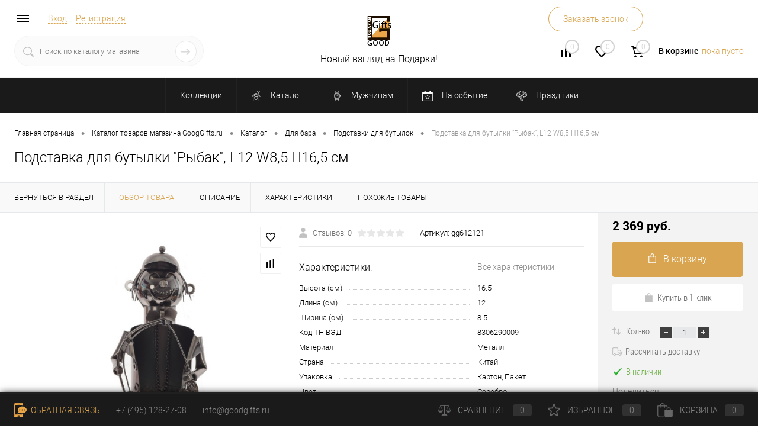

--- FILE ---
content_type: text/html; charset=UTF-8
request_url: https://goodgifts.ru/catalog/category/dlya_bara/podstavki_dlya_butylok/podstavka-dlya-butylki-rybak-l12-w8-5-h16-5-sm-gg612121.html
body_size: 33363
content:
<!DOCTYPE html>
<html lang="ru">
	<head>
		<meta name="yandex-verification" content="6c5aabfbe8a8f118" />
		<meta charset="UTF-8">
		<META NAME="viewport" content="width=device-width, initial-scale=1.0">
		<link rel="shortcut icon" type="image/x-icon" href="/favicon.ico?v=1575883821" />
		<meta http-equiv="X-UA-Compatible" content="IE=edge">
		<meta name="theme-color" content="#3498db">
																																				<meta http-equiv="Content-Type" content="text/html; charset=UTF-8" />
<meta name="robots" content="index, follow" />
<meta name="description" content="Подставка для бутылки &amp;quot;Рыбак&amp;quot;, L12 W8,5 H16,5 см  100% наличие. Быстрая доставка. Гарантия качества. Интернет магазин GoodGifts.ru" />
<link href="/bitrix/cache/css/s1/dresscodeV2/kernel_main/kernel_main_v1.css?176905116419018" type="text/css"  rel="stylesheet" />
<link href="/bitrix/js/ui/fonts/opensans/ui.font.opensans.min.css?15744162701861" type="text/css"  rel="stylesheet" />
<link href="/bitrix/cache/css/s1/dresscodeV2/page_a5e67f99c1a91577e5630c7a97c10989/page_a5e67f99c1a91577e5630c7a97c10989_v1.css?176905117295144" type="text/css"  rel="stylesheet" />
<link href="/bitrix/cache/css/s1/dresscodeV2/template_c7b2ff708111d1c50ed6919178fad62b/template_c7b2ff708111d1c50ed6919178fad62b_v1.css?1769051164314568" type="text/css"  data-template-style="true" rel="stylesheet" />
<script>if(!window.BX)window.BX={};if(!window.BX.message)window.BX.message=function(mess){if(typeof mess=='object') for(var i in mess) BX.message[i]=mess[i]; return true;};</script>
<script>(window.BX||top.BX).message({'JS_CORE_LOADING':'Загрузка...','JS_CORE_NO_DATA':'- Нет данных -','JS_CORE_WINDOW_CLOSE':'Закрыть','JS_CORE_WINDOW_EXPAND':'Развернуть','JS_CORE_WINDOW_NARROW':'Свернуть в окно','JS_CORE_WINDOW_SAVE':'Сохранить','JS_CORE_WINDOW_CANCEL':'Отменить','JS_CORE_WINDOW_CONTINUE':'Продолжить','JS_CORE_H':'ч','JS_CORE_M':'м','JS_CORE_S':'с','JSADM_AI_HIDE_EXTRA':'Скрыть лишние','JSADM_AI_ALL_NOTIF':'Показать все','JSADM_AUTH_REQ':'Требуется авторизация!','JS_CORE_WINDOW_AUTH':'Войти','JS_CORE_IMAGE_FULL':'Полный размер'});</script>
<script>(window.BX||top.BX).message({'WARNING_TEST':'<font style=\"color: red\">Внимание! Тестовый режим - данные могут не соответствовать реальным!<\/font><br/>','CATEGORY_ENTER_TEXT':'Введите первые буквы категории','CATEGORY_SEARCH_TEXT':'Поиск категории','CATEGORY_NAME_TEXT':'Атрибуты для Ozon.ru','OZON_MAXYSS_MENU':'Интеграция с Ozon.ru','OZON_MAXYSS_TITLE':'Интеграция с Ozon.ru','OZON_MAXYSS_ERROR':'Проверьте настройки модуля и соединение с интернетом.','OZON_MAXYSS_ERROR_SETTINGS':'Не заполнены обязательные поля в настройках модуля','OZON_MAXYSS_ERROR_PRICE':'Не найден тип цен','OZON_MAXYSS_ERROR_NOT_PRODUCT':' - это набор или комплект','OZON_MAXYSS_ERROR_CAT_OZON':' Не заполнены атрибуты для Ozon. Товар не будет загружен','OZON_MAXYSS_ERROR_CAT_OZON_TP':' - не заполнены атрибуты для Ozon. Торговое предложение не будет загружено','OZON_MAXYSS_ERROR_PROP':' не заполнено поле \'Вес\'','OZON_MAXYSS_ERROR_NOT_PRICE':' - нет цены. Товар не будет загружен','OZON_MAXYSS_ALL_PRODUCT':'Всего товаров участвует в выгрузке - ','OZON_MAXYSS_UPLOAD_PRODUCT_SUCCESS':'Товары выгружены. Возможные ошибки выгрузки смотрите в <a href=\'/bitrix/admin/maxyss.ozon_ozon_maxyss.php\'>логах<\/a><br><br>','OZON_MAXYSS_UPLOAD_PRODUCT':'Выгружено товаров - ','OZON_MAXYSS_NOT_UPLOAD_PRODUCT':'Не выгружено товаров - ','OZON_MAXYSS_NOT_UPLOAD_OFFERS':'Не выгружено торговых предложений - ','OZON_MAXYSS_UPLOAD_OFFERS':'Выгружено торговых предложений - ','OZON_MAXYSS_MENU_PRODUCT':'Товары','OZON_MAXYSS_MENU_ORDER':'Заказы','OZON_MAXYSS_MENU_ATTRIBUTE':'Список атрибутов','OZON_MAXYSS_ORDER_MESSAGE':'Заказ поступил с Озона','PROPERTY_ORDER_FALSE':'Свойство заказа для хранения номера с Озона не определено','OZON_MAXYSS_MENU_GENERAL':'Общие настройки','OZON_MAXYSS_BUTTON_LABEL_ORDER':'Печать маркировки Озона','OZON_MAXYSS_CONTEXT_MENU':'Действия','OZON_MAXYSS_NO_BRAND':'нет бренда','OZON_MAXYSS_ERROR_USER_ARTICLE':'нет артикула','OZON_MAXYSS_ERROR_USER_IMAGE':'нет картинок','OZON_MAXYSS_ERROR_USER_HEIGHT':'нет высоты','OZON_MAXYSS_ERROR_USER_DEPTH':'нет глубины','OZON_MAXYSS_ERROR_USER_WIDTH':'нет ширины','OZON_MAXYSS_ERROR_USER_PRICE':'нет цены','OZON_MAXYSS_ERROR_USER_DESCRIPTION':'нет описания','MAXYSS_OZON_NOT_FOUND_IN_SORTING_CENTER':'Не все отправления приняты сортировочным центром. Добавьте такие отправления к отгрузке на сегодня, откройте спор или отмените отправления.','MAXYSS_OZON_INCLUDES_NOT_PACKAGED_POSTINGS':'Не все отправления собраны к отгрузке на сегодня. Соберите их и повторите попытку.','MAXYSS_OZON_PACKAGE_TIME_ALREADY_PASSED':'Продолжается прием заказов на сбор и передачу отправлений. Повторите попытку позже.','MAXYSS_OZON_PACKAGE_ERROR':'Произошла ошибка при формировании документов, необходимо запросить документы повторно','MAXYSS_OZON_WAIT':'Ожидайте...','MAXYSS_OZON_SAVE':'Сохранить','MAXYSS_OZON_IBLOCK_BASE':'Свойства основного инфоблока','MAXYSS_OZON_IBLOCK_OFFERS':'Свойства инфоблока торговых предложений','MAXYSS_OZON_IBLOCK_SINC_TITLE':'Синхронизация свойств','MAXYSS_OZON_IBLOCK_SINC_TITLE_ERROR':'Синхронизация свойств возможна только из разделов основного ифоблока товаров','MAXYSS_OZON_WAIT_TEXT':'заказов отправлено в обработку. Ожидайте...','MAXYSS_OZON_POSTING_ALREADY_SHIPPED':'этот заказ уже собран','MAXYSS_OZON_POSTING_ALREADY_CANCELLED':'этот заказ уже отменен','MAXYSS_OZON_HAS_INCORRECT_STATUS':'этот заказ имеет не подходящий статус','MAXYSS_OZON_POSTING_SUCCESS':'этот заказ собран успешно','MAXYSS_OZON_POSTING_ADD_SUCCESS':'этот заказ собран успешно. При этом были созданы дополнительные отправления #NUMS#, которые будут загружены в БУС при следующем обмене с Озоном.','MAXYSS_OZON_POSTING_ERROR':'с этим отправлением что-то пошло не так','MAXYSS_OZON_POSTING_ELEMENT_ERROR':'Что-то пошло не так. Попробуйте позже.','MAXYSS_OZON_POSTING_NOT_OZON':'этот заказ не с Озона','MAXYSS_OZON_PRINT_ACT':'Печать актов и накладных','MAXYSS_OZON_SHIP_ORDER':'Собрать заказ на Озоне','MAXYSS_OZON_SHIP_ORDER_ADD_TITLE_DIALOG':'Внимание! В заказе несколько товаров!','MAXYSS_OZON_SHIP_ORDER_ADD_TEXT_DIALOG':'Убедитесь, что все товары поместятся в одно отправление. После подтверждения, разбить заказ на несколько отправлений будет невозможно.','MAXYSS_OZON_NO_ORDER_SELECTED':'Не выбран ни один заказ!','MAXYSS_OZON_TPL_INTEGRATION_TYPE':'Интегрированная служба доставки','MAXYSS_OZON_PRICE_TYPE_FORMULA_ACTION_NOT':'полученную цену не изменять','MAXYSS_OZON_PRICE_TYPE_FORMULA_ACTION_MULTIPLY':'полученную цену умножить на','MAXYSS_OZON_PRICE_TYPE_FORMULA_ACTION_DIVIDE':'полученную цену разделить на','MAXYSS_OZON_PRICE_TYPE_FORMULA_ACTION_ADD':'к полученной цене добавить','MAXYSS_OZON_PRICE_TYPE_FORMULA_ACTION_SUBTRACT':'из полученной цены вычесть','MAXYSS_OZON_NOT_FOUND_PRODUCT':'Товар(ы) не найдены в БУСе, заказ может быть не создан или не обновлен - ','MAXYSS_OZON_NOT_AVAILABLE_PRODUCT':'Товар(ы) не доступны для покупки, заказ может быть не создан или не обновлен - ','MAXYSS_OZON_ORDER_ACTIVE_ERROR':'Агенты синхронизации заказов не выполняются! Рекомендуется <a href=\'/bitrix/admin/maxyss.ozon_order_ozon_maxyss.php\'>перезапустить<\/a>  их.','MAXYSS_OZON_PRODUCT_ACTIVE_ERROR':'Агент выгрузки товаров (остатков, цен) не выполняется! Рекомендуется <a href=\'/bitrix/admin/maxyss.ozon_ozon_maxyss.php\'>перезапустить<\/a>  его.','MAXYSS_OZON_UPDATE_MESSAGE':'Доступно обновление модуля \"Интеграция с Ozon.ru\"','MAXYSS_OZON_FILTER_CUSTOM':'Фильтр элементов','MAXYSS_OZON_FILTER_CUSTOM_INVALID':'Условие задано неверно','MAXYSS_OZON_ORDER_SHIP_INFO_TEXT':'Внимание! Если в заказе более одного товара то можно разделить его на несколько отправлений. Для этого необходимо перейти к просмотру заказа и нажать \"Собрать заказ\" в меню \"Действия\". Продолжить сборку без разделения?','MAXYSS_OZON_ORDER_SHIP_DELETE':'Все отправления будут разформированы. Продолжить?','MAXYSS_OZON_PRODUCT':'Товар','MAXYSS_OZON_COUNTE':'Кол-во, шт','MAXYSS_OZON_PRICE':'Цена, руб.','MAXYSS_OZON_SIZE':'Размер, мм','MAXYSS_OZON_ID_CABINET_OZON':'ID кабинета на Озоне ','MAXYSS_OZON_MOVE_PRODUCT':'Перетащите сюда','MAXYSS_OZON_ADD_SHIP':'Добавить отправление','MAXYSS_OZON_CANCEL':'Отменить','MAXYSS_OZON_UPLOAD':'Выгрузить на Озон','MAXYSS_OZON_ARCH_TO':'Убрать товары в архив на Озоне','MAXYSS_OZON_ARCH_TO_NO_FOUND_OFFER':'Ни один товар не найден на Озоне','MAXYSS_OZON_ARCH_TO_SUCCESS':'Товар(ы) перенесен(ы) в архив на Озоне','MAXYSS_OZON_ARCH_FROM_SUCCESS':'Товар(ы) возвращены(ы) из архива на Озоне','MAXYSS_OZON_ARCH_TO_ERROR':'Ошибка перемещения товаров в архив на Озоне','MAXYSS_OZON_ARCH_FROM_ERROR':'Ошибка возвращения товаров из архива на Озоне','MAXYSS_OZON_ARCH_FROM':'Вернуть товары из архива на Озоне','MAXYSS_OZON_NO_ELEMENTS_SELECTED':'Не выбран ни один элемент!','MAXYSS_OZON_DOWNLOAD_ID_OZON_TITLE_POPUP':'Загрузка id товаров с Озона','MAXYSS_OZON_DOWNLOAD_ID_OZON_RUN':'Загрузить','MAXYSS_OZON_DOWNLOAD_ID_OZON_CLOSE':'Закрыть','MAXYSS_OZON_DOWNLOAD_MESSAGE_OK':'Начать загрузку? Это может занять некоторое время - не закрывайте окно!','MAXYSS_OZON_DOWNLOAD_MESSAGE_FAIL':'Необходимо выбрать свойство в которое нужно загрузить данные','MAXYSS_OZON_DOWNLOAD_MESSAGE_SUCCESS':'Загрузка завершена','MAXYSS_OZON_RETURN_PRODUCT':'Возвращается в количестве  ','MAXYSS_OZON_SHT':' шт '});</script>
<script>(window.BX||top.BX).message({'LANGUAGE_ID':'ru','FORMAT_DATE':'DD.MM.YYYY','FORMAT_DATETIME':'DD.MM.YYYY HH:MI:SS','COOKIE_PREFIX':'BITRIX_SM','SERVER_TZ_OFFSET':'10800','SITE_ID':'s1','SITE_DIR':'/','USER_ID':'','SERVER_TIME':'1769053224','USER_TZ_OFFSET':'0','USER_TZ_AUTO':'Y','bitrix_sessid':'1fafcb113354600d2f9f8df540cfccf7'});</script>


<script  src="/bitrix/cache/js/s1/dresscodeV2/kernel_main/kernel_main_v1.js?1769051164156424"></script>
<script src="/bitrix/js/twim.recaptchafree/script.js?15761561294421"></script>
<script src="https://www.google.com/recaptcha/api.js?onload=onloadRecaptchafree&render=explicit&hl=ru"></script>
<script  src="/bitrix/cache/js/s1/dresscodeV2/kernel_main_polyfill_promise/kernel_main_polyfill_promise_v1.js?17690511642506"></script>
<script src="/bitrix/js/main/loadext/loadext.min.js?1574416176810"></script>
<script src="/bitrix/js/main/loadext/extension.min.js?15744161761304"></script>
<script src="/bitrix/js/currency/core_currency.min.js?15744161971528"></script>
<script>BX.setJSList(['/bitrix/js/main/core/core.js','/bitrix/js/main/core/core_promise.js','/bitrix/js/main/core/core_ajax.js','/bitrix/js/main/core/core_popup.js','/bitrix/js/main/polyfill/promise/js/promise.js','/bitrix/templates/dresscodeV2/components/dresscode/catalog/.default/script.js','/bitrix/tools/maxyss.ozon/script.js','/bitrix/components/dresscode/catalog.item/templates/detail/script.js','/bitrix/components/dresscode/catalog.item/templates/detail/js/morePicturesCarousel.js','/bitrix/components/dresscode/catalog.item/templates/detail/js/pictureSlider.js','/bitrix/components/dresscode/catalog.item/templates/detail/js/zoomer.js','/bitrix/components/dresscode/catalog.item/templates/detail/js/tags.js','/bitrix/components/dresscode/catalog.item/templates/detail/js/plus.js','/bitrix/components/dresscode/catalog.item/templates/detail/js/tabs.js','/bitrix/components/dresscode/catalog.item/templates/detail/js/sku.js','/bitrix/templates/dresscodeV2/components/bitrix/sale.products.gift/.default/script.js','/bitrix/templates/dresscodeV2/js/jquery-1.11.0.min.js','/bitrix/templates/dresscodeV2/js/jquery.easing.1.3.js','/bitrix/templates/dresscodeV2/js/rangeSlider.js','/bitrix/templates/dresscodeV2/js/maskedinput.js','/bitrix/templates/dresscodeV2/js/system.js','/bitrix/templates/dresscodeV2/js/topMenu.js','/bitrix/templates/dresscodeV2/js/topSearch.js','/bitrix/templates/dresscodeV2/js/dwCarousel.js','/bitrix/templates/dresscodeV2/js/dwSlider.js','/bitrix/templates/dresscodeV2/js/dwTimer.js','/bitrix/templates/dresscodeV2/js/dwZoomer.js','/bitrix/templates/dresscodeV2/components/bitrix/menu/topMenu8/script.js','/bitrix/components/dresscode/sale.geo.positiion/templates/.default/script.js','/bitrix/components/dresscode/search.line/templates/version2/script.js','/bitrix/templates/dresscodeV2/components/bitrix/form.result.new/modal/script.js','/bitrix/templates/dresscodeV2/components/bitrix/menu/catalogMenu2/script.js','/bitrix/templates/dresscodeV2/components/bitrix/catalog.bigdata.products/.default/script.js','/bitrix/components/dresscode/catalog.product.subscribe.online/templates/.default/script.js']); </script>
<script>BX.setCSSList(['/bitrix/js/main/core/css/core.css','/bitrix/js/main/core/css/core_popup.css','/bitrix/tools/maxyss.ozon/style.css','/bitrix/components/dresscode/catalog.item/templates/detail/style.css','/bitrix/components/dresscode/catalog.item/templates/detail/css/review.css','/bitrix/components/dresscode/catalog.item/templates/detail/css/media.css','/bitrix/components/dresscode/catalog.item/templates/detail/css/set.css','/bitrix/templates/dresscodeV2/components/bitrix/system.pagenavigation/round/style.css','/bitrix/components/dresscode/catalog.section/templates/squares/style.css','/bitrix/templates/dresscodeV2/fonts/roboto/roboto.css','/bitrix/templates/dresscodeV2/themes/beige/style.css','/bitrix/templates/dresscodeV2/headers/header6/css/style.css','/bitrix/templates/dresscodeV2/headers/header6/css/types/type1.css','/bitrix/templates/dresscodeV2/components/bitrix/menu/topMenu8/style.css','/bitrix/components/dresscode/sale.geo.positiion/templates/.default/style.css','/bitrix/components/dresscode/search.line/templates/version2/style.css','/bitrix/templates/dresscodeV2/components/bitrix/form.result.new/modal/style.css','/bitrix/components/dresscode/compare.line/templates/version5/style.css','/bitrix/components/dresscode/favorite.line/templates/version5/style.css','/bitrix/templates/dresscodeV2/components/bitrix/sale.basket.basket.line/topCart5/style.css','/bitrix/templates/dresscodeV2/components/bitrix/menu/catalogMenu2/style.css','/bitrix/templates/dresscodeV2/components/bitrix/breadcrumb/.default/style.css','/bitrix/components/dresscode/products.by.filter/templates/.default/style.css','/bitrix/components/dresscode/catalog.viewed.product/templates/.default/style.css','/bitrix/templates/dresscodeV2/components/bitrix/catalog.bigdata.products/.default/style.css','/bitrix/templates/dresscodeV2/template_styles.css']); </script>
<script>
					(function () {
						"use strict";

						var counter = function ()
						{
							var cookie = (function (name) {
								var parts = ("; " + document.cookie).split("; " + name + "=");
								if (parts.length == 2) {
									try {return JSON.parse(decodeURIComponent(parts.pop().split(";").shift()));}
									catch (e) {}
								}
							})("BITRIX_CONVERSION_CONTEXT_s1");

							if (cookie && cookie.EXPIRE >= BX.message("SERVER_TIME"))
								return;

							var request = new XMLHttpRequest();
							request.open("POST", "/bitrix/tools/conversion/ajax_counter.php", true);
							request.setRequestHeader("Content-type", "application/x-www-form-urlencoded");
							request.send(
								"SITE_ID="+encodeURIComponent("s1")+
								"&sessid="+encodeURIComponent(BX.bitrix_sessid())+
								"&HTTP_REFERER="+encodeURIComponent(document.referrer)
							);
						};

						if (window.frameRequestStart === true)
							BX.addCustomEvent("onFrameDataReceived", counter);
						else
							BX.ready(counter);
					})();
				</script>
<meta property="og:title" content="Подставка для бутылки &quot;Рыбак&quot;, L12 W8,5 H16,5 см" />
<meta property="og:description" content="" />
<meta property="og:url" content="https://goodgifts.ru/catalog/category/dlya_bara/podstavki_dlya_butylok/podstavka-dlya-butylki-rybak-l12-w8-5-h16-5-sm-gg612121.html" />
<meta property="og:type" content="website" />
<meta property="og:image" content="https://goodgifts.ru/upload/iblock/7cd/7cd5606520304b6fa0e18b2b2c452f8a.jpg" />



<script  src="/bitrix/cache/js/s1/dresscodeV2/template_a5a773d99e201d335e4a499dfe505680/template_a5a773d99e201d335e4a499dfe505680_v1.js?1769051164272217"></script>
<script  src="/bitrix/cache/js/s1/dresscodeV2/page_1a3af8adb296c9ce558cdb87e87725a8/page_1a3af8adb296c9ce558cdb87e87725a8_v1.js?1769051172109904"></script>
<script>var _ba = _ba || []; _ba.push(["aid", "677296196e743467e97e7068352c6a61"]); _ba.push(["host", "goodgifts.ru"]); (function() {var ba = document.createElement("script"); ba.type = "text/javascript"; ba.async = true;ba.src = (document.location.protocol == "https:" ? "https://" : "http://") + "bitrix.info/ba.js";var s = document.getElementsByTagName("script")[0];s.parentNode.insertBefore(ba, s);})();</script>


		<title>Купить Подставка для бутылки &quot;Рыбак&quot;, L12 W8,5 H16,5 см  gg612121 по лучшей цене с доставкой - интернет магазин GoodGifts.ru</title>
	</head>
<body class="loading  panels_white">
	<div id="panel">
			</div>
	<div id="foundation">
		<div id="subHeader6">
	<div class="limiter">
		<div class="subTable">
			<div class="subTableColumn">
				<div class="verticalBlock">
					<div class="headerLineMenu">
							<ul id="subMenu">
									<li><a href="/">Главная</a></li>
												<li><a href="/policy/">Политика конфиденциальности</a></li>
												<li><a href="/polzovatelskoe-soglashenie/">Пользовательское Соглашение</a></li>
												<li><a href="/publichnaya-oferta/">Публичная оферта</a></li>
												<li><a href="/rules/">Правила продажи</a></li>
												<li><a href="/reviews/">Отзывы</a></li>
												<li><a href="/stock/">Акции</a></li>
												<li><a href="/about/delivery/">Доставка</a></li>
												<li><a href="/news/">Новости</a></li>
												<li><a class="selected">Каталог</a></li>
												<li><a href="/about/contacts/">Контакты</a></li>
						</ul>
					</div>
					<div id="topAuth">
						<ul>
								<li class="top-auth-login"><a href="/auth/?backurl=/catalog/category/dlya_bara/podstavki_dlya_butylok/podstavka-dlya-butylki-rybak-l12-w8-5-h16-5-sm-gg612121.html">Вход</a></li>
	<li class="top-auth-register"><a href="/auth/?register=yes&amp;backurl=/catalog/category/dlya_bara/podstavki_dlya_butylok/podstavka-dlya-butylki-rybak-l12-w8-5-h16-5-sm-gg612121.html">Регистрация</a></li>
						</ul>
					</div>
					<div id="geoPosition">
						<ul>
													</ul>
					</div>
					<div id="topSearchLine">
						<div id="topSearch2">
	<form action="/search/" method="GET" id="topSearchForm">
		<div class="searchContainerInner">
			<div class="searchContainer">
				<div class="searchColumn">
					<input type="text" name="q" value="" autocomplete="off" placeholder="Поиск по каталогу магазина" id="searchQuery">
				</div>
				<div class="searchColumn">
					<input type="submit" name="send" value="Y" id="goSearch">
					<input type="hidden" name="r" value="Y">
				</div>
			</div>
		</div>
	</form>
</div>
<div id="searchResult"></div>
<div id="searchOverlap"></div>
<script>
	var searchAjaxPath = "/bitrix/components/dresscode/search.line/ajax.php";
	var searchProductParams = '{"COMPONENT_TEMPLATE":"version2","IBLOCK_TYPE":"catalog","IBLOCK_ID":"15","CACHE_TYPE":"A","CACHE_TIME":"3600000","PRICE_CODE":["BASE"],"CONVERT_CURRENCY":"Y","CURRENCY_ID":"RUB","PROPERTY_CODE":["OFFERS","ATT_BRAND","COLOR","ZOOM2","BATTERY_LIFE","SWITCH","GRAF_PROC","LENGTH_OF_CORD","DISPLAY","LOADING_LAUNDRY","FULL_HD_VIDEO_RECORD","INTERFACE","COMPRESSORS","Number_of_Outlets","MAX_RESOLUTION_VIDEO","MAX_BUS_FREQUENCY","MAX_RESOLUTION","FREEZER","POWER_SUB","POWER","HARD_DRIVE_SPACE","MEMORY","OS","ZOOM","PAPER_FEED","SUPPORTED_STANDARTS","VIDEO_FORMAT","SUPPORT_2SIM","MP3","ETHERNET_PORTS","MATRIX","CAMERA","PHOTOSENSITIVITY","DEFROST","SPEED_WIFI","SPIN_SPEED","PRINT_SPEED","SOCKET","IMAGE_STABILIZER","GSM","SIM","TYPE","MEMORY_CARD","TYPE_BODY","TYPE_MOUSE","TYPE_PRINT","CONNECTION","TYPE_OF_CONTROL","TYPE_DISPLAY","TYPE2","REFRESH_RATE","RANGE","AMOUNT_MEMORY","MEMORY_CAPACITY","VIDEO_BRAND","DIAGONAL","RESOLUTION","TOUCH","CORES","LINE_PROC","PROCESSOR","CLOCK_SPEED","TYPE_PROCESSOR","PROCESSOR_SPEED","HARD_DRIVE","HARD_DRIVE_TYPE","Number_of_memory_slots","MAXIMUM_MEMORY_FREQUENCY","TYPE_MEMORY","BLUETOOTH","FM","GPS","HDMI","SMART_TV","USB","WIFI","FLASH","ROTARY_DISPLAY","SUPPORT_3D","SUPPORT_3G","WITH_COOLER","FINGERPRINT","COLLECTION","TOTAL_OUTPUT_POWER","VID_ZASTECHKI","VID_SUMKI","PROFILE","VYSOTA_RUCHEK","GAS_CONTROL","WARRANTY","GRILL","MORE_PROPERTIES","GENRE","OTSEKOV","CONVECTION","INTAKE_POWER","NAZNAZHENIE","BULK","PODKLADKA","SURFACE_COATING","brand_tyres","SEASON","SEASONOST","DUST_COLLECTION","REF","COUNTRY_BRAND","DRYING","REMOVABLE_TOP_COVER","CONTROL","FINE_FILTER","FORM_FAKTOR","SKU_COLOR","CML2_ARTICLE","DELIVERY","PICKUP","USER_ID","BLOG_POST_ID","VIDEO","BLOG_COMMENTS_CNT","VOTE_COUNT","SHOW_MENU","SIMILAR_PRODUCT","RATING","RELATED_PRODUCT","VOTE_SUM",""],"HIDE_NOT_AVAILABLE":"N","HIDE_MEASURES":"N","~COMPONENT_TEMPLATE":"version2","~IBLOCK_TYPE":"catalog","~IBLOCK_ID":"15","~CACHE_TYPE":"A","~CACHE_TIME":"3600000","~PRICE_CODE":["BASE"],"~CONVERT_CURRENCY":"Y","~CURRENCY_ID":"RUB","~PROPERTY_CODE":["OFFERS","ATT_BRAND","COLOR","ZOOM2","BATTERY_LIFE","SWITCH","GRAF_PROC","LENGTH_OF_CORD","DISPLAY","LOADING_LAUNDRY","FULL_HD_VIDEO_RECORD","INTERFACE","COMPRESSORS","Number_of_Outlets","MAX_RESOLUTION_VIDEO","MAX_BUS_FREQUENCY","MAX_RESOLUTION","FREEZER","POWER_SUB","POWER","HARD_DRIVE_SPACE","MEMORY","OS","ZOOM","PAPER_FEED","SUPPORTED_STANDARTS","VIDEO_FORMAT","SUPPORT_2SIM","MP3","ETHERNET_PORTS","MATRIX","CAMERA","PHOTOSENSITIVITY","DEFROST","SPEED_WIFI","SPIN_SPEED","PRINT_SPEED","SOCKET","IMAGE_STABILIZER","GSM","SIM","TYPE","MEMORY_CARD","TYPE_BODY","TYPE_MOUSE","TYPE_PRINT","CONNECTION","TYPE_OF_CONTROL","TYPE_DISPLAY","TYPE2","REFRESH_RATE","RANGE","AMOUNT_MEMORY","MEMORY_CAPACITY","VIDEO_BRAND","DIAGONAL","RESOLUTION","TOUCH","CORES","LINE_PROC","PROCESSOR","CLOCK_SPEED","TYPE_PROCESSOR","PROCESSOR_SPEED","HARD_DRIVE","HARD_DRIVE_TYPE","Number_of_memory_slots","MAXIMUM_MEMORY_FREQUENCY","TYPE_MEMORY","BLUETOOTH","FM","GPS","HDMI","SMART_TV","USB","WIFI","FLASH","ROTARY_DISPLAY","SUPPORT_3D","SUPPORT_3G","WITH_COOLER","FINGERPRINT","COLLECTION","TOTAL_OUTPUT_POWER","VID_ZASTECHKI","VID_SUMKI","PROFILE","VYSOTA_RUCHEK","GAS_CONTROL","WARRANTY","GRILL","MORE_PROPERTIES","GENRE","OTSEKOV","CONVECTION","INTAKE_POWER","NAZNAZHENIE","BULK","PODKLADKA","SURFACE_COATING","brand_tyres","SEASON","SEASONOST","DUST_COLLECTION","REF","COUNTRY_BRAND","DRYING","REMOVABLE_TOP_COVER","CONTROL","FINE_FILTER","FORM_FAKTOR","SKU_COLOR","CML2_ARTICLE","DELIVERY","PICKUP","USER_ID","BLOG_POST_ID","VIDEO","BLOG_COMMENTS_CNT","VOTE_COUNT","SHOW_MENU","SIMILAR_PRODUCT","RATING","RELATED_PRODUCT","VOTE_SUM",""],"~HIDE_NOT_AVAILABLE":"N","~HIDE_MEASURES":"N","LAZY_LOAD_PICTURES":"N"}';
</script>					</div>
				</div>
			</div>
			<div class="subTableColumn">
				<div class="verticalBlock">
					<div class="subPhones">
												<span class="heading">+7 (495) 128-27-08</span><a href="#" class="openWebFormModal link callBack" data-id="2">Заказать звонок</a>
<div class="webformModal" id="webFormDwModal_2">
	<div class="webformModalHideScrollBar">
		<div class="webformModalcn100">
			<div class="webformModalContainer">
				<div class="webFormDwModal" data-id="2">
																					<form name="DW_CALLBACK_FORM" action="/catalog/category/dlya_bara/podstavki_dlya_butylok/podstavka-dlya-butylki-rybak-l12-w8-5-h16-5-sm-gg612121.html" method="POST" enctype="multipart/form-data"><input type="hidden" name="sessid" id="sessid" value="1fafcb113354600d2f9f8df540cfccf7" /><input type="hidden" name="WEB_FORM_ID" value="2" />																					<div class="webFormModalHeading">Заказать звонок<a href="#" class="webFormModalHeadingExit"></a></div>
																					<p class="webFormDescription">Оставьте Ваше сообщение и контактные данные и наши специалисты свяжутся с Вами в ближайшее рабочее время для решения Вашего вопроса.</p>
																			<div class="webFormItems">
																											<div class="webFormItem" id="WEB_FORM_ITEM_TELEPHONE">
											<div class="webFormItemCaption">
																																						<img src="/upload/form/664/6642f0f63995bdf2577a2f6e2e0b1d67.png" class="webFormItemImage" alt="Ваш телефон">
																								<div class="webFormItemLabel">Ваш телефон<span class="webFormItemRequired">*</span></div>
											</div>
											<div class="webFormItemError"></div>
											<div class="webFormItemField" data-required="Y">
																									<input type="text"  class="inputtext"  name="form_text_6" value="" size="40" />																							</div>
										</div>
																																				<div class="webFormItem" id="WEB_FORM_ITEM_NAME">
											<div class="webFormItemCaption">
																																						<img src="/upload/form/ed9/ed9c14f624a5bd5c0f19cbc87eccd234.png" class="webFormItemImage" alt="Ваше имя">
																								<div class="webFormItemLabel">Ваше имя</div>
											</div>
											<div class="webFormItemError"></div>
											<div class="webFormItemField">
																									<input type="text"  class="inputtext"  name="form_text_7" value="" size="40" />																							</div>
										</div>
																									<div class="personalInfo">
									<div class="webFormItem">
										<div class="webFormItemError"></div>
										<div class="webFormItemField" data-required="Y">
											<input type="checkbox" class="personalInfoField" name="personalInfo" value="Y"><label class="label-for" data-for="personalInfoField">Я согласен на <a href="/personal-info/" class="pilink">обработку персональных данных.</a><span class="webFormItemRequired">*</span></label>
										</div>
									</div>
								</div>
																	<div class="webFormItem">
										<div class="webFormItemCaption">Защита от автоматического заполнения</div>		
											<input type="hidden" name="captcha_sid" value="0f9b344fb226abb3af5b7d7d00dc875c" class="webFormCaptchaSid" />
											<div class="webFormCaptchaPicture">
												<div class="g-recaptcha" data-theme="light" data-sitekey="6Lcla8cUAAAAAIfb067TNiYWz9E8hO8F-Dk4mEpT"  data-size="normal"  data-badge="bottomright" data-callback="RecaptchafreeSubmitForm"></div>
											</div>
											<div class="webFormCaptchaLabel">
												Введите символы с картинки<font color='red'><span class='form-required starrequired'>*</span></font>											</div>
										<div class="webFormItemField" data-required="Y">
											<input type="text" name="captcha_word" style="display:none" value="6Lcla" size="30" maxlength="50" value="" class="captcha_word" />
										</div>
									</div>
															</div>
												<div class="webFormError"></div>
						<div class="webFormTools">
							<div class="tb">
								<div class="tc">
									<input  type="submit" name="web_form_submit" value="Отправить" class="sendWebFormDw" />
									<input type="hidden" name="web_form_apply" value="Y" />
								</div>
								<div class="tc"><input type="reset" value="Сбросить" /></div>
							</div>
							<p><span class="form-required starrequired">*</span> - Поля, обязательные для заполнения</p>
						</div>
						</form>									</div>
			</div>
		</div>
	</div>
</div>
<div class="webFormMessage" id="webFormMessage_2">
	<div class="webFormMessageContainer">
		<div class="webFormMessageMiddle">
			<div class="webFormMessageHeading">Сообщение отправлено</div>
			<div class="webFormMessageDescription">Ваше сообщение успешно отправлено. В ближайшее время с Вами свяжется наш специалист</div>
			<a href="#" class="webFormMessageExit">Закрыть окно</a>
		</div>
	</div>
</div>
<script>
	var webFormAjaxDir = "/bitrix/templates/dresscodeV2/components/bitrix/form.result.new/modal/ajax.php";
	var webFormSiteId = "s1";
</script>					</div>
					<div class="toolsContainer">
						<div class="topCompare">
							<div id="flushTopCompare">
								<!--'start_frame_cache_yqTuxz'-->
<a class="text">
	<span class="icon"></span>
	<span class="value">0</span>
</a>
<a class="link">
	<span class="label">Сравнение</span>
</a>
<script>
	window.compareTemplate = "version5";
</script>

<!--'end_frame_cache_yqTuxz'-->							</div>
						</div>
						<div class="topWishlist">
							<div id="flushTopwishlist">
								<!--'start_frame_cache_zkASNO'-->
<a class="text">
	<span class="icon"></span>
	<span class="value">0</span>
</a>
<a class="link">
	<span class="label">Избранное</span>
</a>

<script>
	window.wishListTemplate = "version5";
</script>

<!--'end_frame_cache_zkASNO'-->							</div>
						</div>
						<div class="cart">
							<div id="flushTopCart">
								<!--'start_frame_cache_FKauiI'-->	<a class="countLink">
		<span class="count">0</span>
	</a>
	<a class="heading">
		<span class="cartLabel">
			В корзине		</span>
		<span class="total">
							пока пусто					</span>
	</a>
<script>
	window.topCartTemplate = "topCart5";
</script>
<!--'end_frame_cache_FKauiI'-->							</div>
						</div>
					</div>
				</div>
			</div>
			<div class="subTableColumn">
				<div class="verticalBlock">
					<div id="logo">
							<a href="/"><img src="/bitrix/templates/dresscodeV2/images/logo7.jpg" alt=""></a>














					</div>
					<div id="topHeading">
						<p>Новый взгляд на Подарки!</p>					</div>
				</div>
			</div>
		</div>
	</div>
</div>
<div class="menuContainerColor">
			<div id="mainMenuStaticContainer">
			<div id="mainMenuContainer" class="auto-fixed">
				<div class="limiter">
					<a href="/catalog/" class="minCatalogButton" id="catalogSlideButton">
						<img src="/bitrix/templates/dresscodeV2/images/catalogButton.png" alt=""> Каталог товаров					</a>
					<ul id="mainMenu">
													<li class="eChild">
								<a href="/collection/" class="menuLink">
																		Коллекции								</a>
															</li>
													<li class="eChild">
								<a href="/catalog/category/" class="menuLink">
																			<img src="/upload/iblock/a33/a33c88c6f975c596bf41232284f92b17.png" alt="Каталог">
																		Каталог								</a>
																<div class="drop" style="background: url(/upload/uf/a7f/a7f582f6697435b7b72bfc80b81c51fb.jpg) 50% 50% no-repeat #ffffff;">
									<div class="limiter">
										 
																							<ul class="nextColumn">
																											<li>
																															<a href="/catalog/category/upakovka/" class="menu2Link">
																	<img src="/upload/resize_cache/iblock/f14/190_100_1/f14a6d07532c614517bc253a2b7a97a8.jpg" alt="Упаковка">
																</a>
																														<a href="/catalog/category/upakovka/" class="menu2Link">
																Упаковка															</a>
																															<ul>
																																			<li>
																			<a href="/catalog/category/upakovka/pakety_podarochnye/" class="menu2Link">
																				Пакеты подарочные																			</a>
																		</li>
																																			<li>
																			<a href="/catalog/category/upakovka/korobki_podarochnye/" class="menu2Link">
																				Коробки подарочные																			</a>
																		</li>
																																			<li>
																			<a href="/catalog/category/upakovka/bumaga_banty/" class="menu2Link">
																				Бумага/банты																			</a>
																		</li>
																																			<li>
																			<a href="/catalog/category/upakovka/pletenye_korziny/" class="menu2Link">
																				Плетеные корзины																			</a>
																		</li>
																																	</ul>
																											
														</li>
																											<li>
																															<a href="/catalog/category/novogodniy_dekor/" class="menu2Link">
																	<img src="/upload/resize_cache/iblock/e4a/190_100_1/e4a6e71299496de44159a4cf6707417f.jpg" alt="Новогодние товары">
																</a>
																														<a href="/catalog/category/novogodniy_dekor/" class="menu2Link">
																Новогодние товары															</a>
																															<ul>
																																			<li>
																			<a href="/catalog/category/novogodniy_dekor/venki_i_novogodnie_kompozitsii/" class="menu2Link">
																				Венки и новогодние композиции																			</a>
																		</li>
																																			<li>
																			<a href="/catalog/category/novogodniy_dekor/vodyanye_shary/" class="menu2Link">
																				Водяные шары																			</a>
																		</li>
																																			<li>
																			<a href="/catalog/category/novogodniy_dekor/ded_morozy_i_snegurochki/" class="menu2Link">
																				Дед Морозы, Снегурочки и сказочные куклы																			</a>
																		</li>
																																			<li>
																			<a href="/catalog/category/novogodniy_dekor/elki/" class="menu2Link">
																				Елки																			</a>
																		</li>
																																			<li>
																			<a href="/catalog/category/novogodniy_dekor/igrushka_nabivnaya/" class="menu2Link">
																				Игрушка набивная																			</a>
																		</li>
																																			<li>
																			<a href="/catalog/category/novogodniy_dekor/novogodnyaya_posuda/" class="menu2Link">
																				Новогодняя посуда																			</a>
																		</li>
																																			<li>
																			<a href="/catalog/category/novogodniy_dekor/podsvechniki_novogodnie/" class="menu2Link">
																				Подсвечники новогодние, вазы																			</a>
																		</li>
																																			<li>
																			<a href="/catalog/category/novogodniy_dekor/ukrasheniya_dekorativnye_novogodnie/" class="menu2Link">
																				Украшения декоративные новогодние																			</a>
																		</li>
																																			<li>
																			<a href="/catalog/category/novogodniy_dekor/upakovka_dlya_podarkov/" class="menu2Link">
																				Упаковка для подарков																			</a>
																		</li>
																																			<li>
																			<a href="/catalog/category/novogodniy_dekor/figurki_dekorativnye/" class="menu2Link selected">
																				Фигурки новогодние																			</a>
																		</li>
																																			<li>
																			<a href="/catalog/category/novogodniy_dekor/figurki_s_funktsiey_dvizheniya/" class="menu2Link">
																				Фигурки с функцией движения																			</a>
																		</li>
																																			<li>
																			<a href="/catalog/category/novogodniy_dekor/tsvety_vetki_novogodnie/" class="menu2Link">
																				Цветы,ветки новогодние																			</a>
																		</li>
																																			<li>
																			<a href="/catalog/category/novogodniy_dekor/elektrogirlyandy_svetyashchiesya_figury/" class="menu2Link">
																				Электрогирлянды, светящиеся фигуры и деревья																			</a>
																		</li>
																																	</ul>
																											
														</li>
																											<li>
																														<a href="/catalog/category/originalnye_podarki/" class="menu2Link">
																Оригинальные подарки															</a>
																											
														</li>
																											<li>
																														<a href="/catalog/category/chekhly_dlya_ochkov/" class="menu2Link">
																Футляры для очков															</a>
																											
														</li>
																									</ul>
																					 
																							<ul class="nextColumn">
																											<li>
																															<a href="/catalog/category/dlya_bara/" class="menu2Link">
																	<img src="/upload/resize_cache/iblock/d31/190_100_1/d31a18d683fd5c5e2822374545e054dd.JPG" alt="Для бара">
																</a>
																														<a href="/catalog/category/dlya_bara/" class="menu2Link">
																Для бара															</a>
																															<ul>
																																			<li>
																			<a href="/catalog/category/dlya_bara/aksessuary_dlya_vina/" class="menu2Link">
																				Аксессуары для вина																			</a>
																		</li>
																																			<li>
																			<a href="/catalog/category/dlya_bara/globus_bary/" class="menu2Link">
																				Глобус бары, глобусы, трости																			</a>
																		</li>
																																			<li>
																			<a href="/catalog/category/dlya_bara/pepelnitsy/" class="menu2Link">
																				Пепельницы																			</a>
																		</li>
																																			<li>
																			<a href="/catalog/category/dlya_bara/podstavki_dlya_butylok/" class="menu2Link">
																				Подставки для бутылок																			</a>
																		</li>
																																			<li>
																			<a href="/catalog/category/dlya_bara/flyazhki/" class="menu2Link">
																				Фляжки																			</a>
																		</li>
																																			<li>
																			<a href="/catalog/category/dlya_bara/shkatulki_dlya_butylok_kopilki_dlya_probok/" class="menu2Link">
																				Шкатулки для бутылок, копилки																			</a>
																		</li>
																																	</ul>
																											
														</li>
																											<li>
																														<a href="/catalog/category/igry_nastolnye/" class="menu2Link">
																Игры настольные															</a>
																															<ul>
																																			<li>
																			<a href="/catalog/category/igry_nastolnye/igry_prochie/" class="menu2Link">
																				Игры прочие																			</a>
																		</li>
																																			<li>
																			<a href="/catalog/category/igry_nastolnye/mayatniki_chasi_pesochnii/" class="menu2Link">
																				Маятники, часы песочные																			</a>
																		</li>
																																			<li>
																			<a href="/catalog/category/igry_nastolnye/termometry_galileya/" class="menu2Link">
																				Термометры Галилея																			</a>
																		</li>
																																			<li>
																			<a href="/catalog/category/igry_nastolnye/shakhmaty_shashki_nardy/" class="menu2Link">
																				Шахматы, шашки, нарды																			</a>
																		</li>
																																	</ul>
																											
														</li>
																									</ul>
																					 
																							<ul class="nextColumn">
																											<li>
																															<a href="/catalog/category/interer/" class="menu2Link">
																	<img src="/upload/resize_cache/iblock/9c1/190_100_1/9c1751b8cb97a88a5d35407a01780450.jpg" alt="Интерьер">
																</a>
																														<a href="/catalog/category/interer/" class="menu2Link">
																Интерьер															</a>
																															<ul>
																																			<li>
																			<a href="/catalog/category/interer/vazy_bluda/" class="menu2Link">
																				Вазы, блюда																			</a>
																		</li>
																																			<li>
																			<a href="/catalog/category/interer/iskusstvennye_tsvety_kompozitsii/" class="menu2Link">
																				Искусственные цветы,композиции																			</a>
																		</li>
																																			<li>
																			<a href="/catalog/category/interer/kartiny_panno_kollazhi_zerkala/" class="menu2Link">
																				Картины, панно, коллажи, зеркала																			</a>
																		</li>
																																			<li>
																			<a href="/catalog/category/interer/klyuchnitsy/" class="menu2Link">
																				Ключницы																			</a>
																		</li>
																																			<li>
																			<a href="/catalog/category/interer/kopilki/" class="menu2Link">
																				Копилки																			</a>
																		</li>
																																			<li>
																			<a href="/catalog/category/interer/kukly_farforovye/" class="menu2Link">
																				Куклы фарфоровые, игрушки																			</a>
																		</li>
																																			<li>
																			<a href="/catalog/category/interer/modeli_dekorativnye/" class="menu2Link">
																				Модели декоративные																			</a>
																		</li>
																																			<li>
																			<a href="/catalog/category/interer/modeli_korabley/" class="menu2Link">
																				Модели кораблей																			</a>
																		</li>
																																			<li>
																			<a href="/catalog/category/interer/pismennye_prinadlezhnosti/" class="menu2Link">
																				Письменные принадлежности																			</a>
																		</li>
																																			<li>
																			<a href="/catalog/category/interer/podsvechniki_svechi/" class="menu2Link">
																				Подсвечники, свечи																			</a>
																		</li>
																																			<li>
																			<a href="/catalog/category/interer/pufy_sunduki_gazetnitsy_stoly_dekorativnye/" class="menu2Link">
																				Пуфы, сундуки, газетницы, столы декоративные																			</a>
																		</li>
																																			<li>
																			<a href="/catalog/category/interer/svetilniki/" class="menu2Link">
																				Светильники																			</a>
																		</li>
																																			<li>
																			<a href="/catalog/category/interer/ukrasheniya_interernye/" class="menu2Link">
																				Украшения интерьерные																			</a>
																		</li>
																																			<li>
																			<a href="/catalog/category/interer/int_figurki_dekorativnye/" class="menu2Link">
																				Фигурки декоративные																			</a>
																		</li>
																																			<li>
																			<a href="/catalog/category/interer/figurki_izdeliya_decorativnii/" class="menu2Link">
																				Фигурки животных, изделия декоративные																			</a>
																		</li>
																																			<li>
																			<a href="/catalog/category/interer/figurki_lyudey/" class="menu2Link">
																				Фигурки людей																			</a>
																		</li>
																																			<li>
																			<a href="/catalog/category/interer/fotoramki_foroalbomi/" class="menu2Link">
																				Фоторамки, фотоальбомы																			</a>
																		</li>
																																			<li>
																			<a href="/catalog/category/interer/chasy_budilniki/" class="menu2Link">
																				Часы, будильники																			</a>
																		</li>
																																			<li>
																			<a href="/catalog/category/interer/shkatulki_kopilki/" class="menu2Link">
																				Шкатулки																			</a>
																		</li>
																																			<li>
																			<a href="/catalog/category/interer/shkatulki_dlya_ukrasheniy/" class="menu2Link">
																				Шкатулки для украшений																			</a>
																		</li>
																																	</ul>
																											
														</li>
																											<li>
																														<a href="/catalog/category/dlya_dachi_doma_i_otdiha/" class="menu2Link">
																Для дачи, дома и отдыха															</a>
																															<ul>
																																			<li>
																			<a href="/catalog/category/dlya_dachi_doma_i_otdiha/aksessuary_dlya_vannoy_komnaty/" class="menu2Link">
																				Аксессуары для ванной комнаты																			</a>
																		</li>
																																			<li>
																			<a href="/catalog/category/dlya_dachi_doma_i_otdiha/decor_dlya_dachi_doma/" class="menu2Link">
																				Декор для дачи, дома																			</a>
																		</li>
																																			<li>
																			<a href="/catalog/category/dlya_dachi_doma_i_otdiha/kashpo_podstavki_pod_tsvety/" class="menu2Link">
																				Кашпо, подставки под цветы																			</a>
																		</li>
																																			<li>
																			<a href="/catalog/category/dlya_dachi_doma_i_otdiha/korziny_nabori_dlya_piknika/" class="menu2Link">
																				Корзины, сумки, наборы для пикника																			</a>
																		</li>
																																			<li>
																			<a href="/catalog/category/dlya_dachi_doma_i_otdiha/mebel_dachnaya__fontani_podushki/" class="menu2Link">
																				Мебель дачная, фонтаны, подушки																			</a>
																		</li>
																																			<li>
																			<a href="/catalog/category/dlya_dachi_doma_i_otdiha/fonari_kempingovye_binokli/" class="menu2Link">
																				Фонари кемпинговые, бинокли																			</a>
																		</li>
																																	</ul>
																											
														</li>
																									</ul>
																					 
																							<ul class="nextColumn">
																											<li>
																															<a href="/catalog/category/kukhnya/" class="menu2Link">
																	<img src="/upload/resize_cache/iblock/8b7/190_100_1/8b76509db3c340a1980c8692774e0531.jpg" alt="Кухня/Посуда">
																</a>
																														<a href="/catalog/category/kukhnya/" class="menu2Link">
																Кухня/Посуда															</a>
																															<ul>
																																			<li>
																			<a href="/catalog/category/kukhnya/dekor_dlya_kukhni/" class="menu2Link">
																				Декор для кухни																			</a>
																		</li>
																																			<li>
																			<a href="/catalog/category/kukhnya/emkosti_dlya_khraneniya/" class="menu2Link">
																				Емкости для хранения																			</a>
																		</li>
																																			<li>
																			<a href="/catalog/category/kukhnya/kruzhki_nabori/" class="menu2Link">
																				Кружки, наборы																			</a>
																		</li>
																																			<li>
																			<a href="/catalog/category/kukhnya/kukhonnye-prinadlezhnosti/" class="menu2Link">
																				Кухонные принадлежности																			</a>
																		</li>
																																			<li>
																			<a href="/catalog/category/kukhnya/pivnye_kruzhki/" class="menu2Link">
																				Пивные кружки																			</a>
																		</li>
																																			<li>
																			<a href="/catalog/category/kukhnya/termosy_termokrushki_butilki/" class="menu2Link">
																				Термосы, термокружки, бутылки																			</a>
																		</li>
																																	</ul>
																											
														</li>
																											<li>
																														<a href="/catalog/category/paskhalnyy_dekor/" class="menu2Link">
																Пасхальный декор															</a>
																															<ul>
																																			<li>
																			<a href="/catalog/category/paskhalnyy_dekor/posuda_paskhalnaya/" class="menu2Link">
																				Посуда пасхальная																			</a>
																		</li>
																																			<li>
																			<a href="/catalog/category/paskhalnyy_dekor/ukraseniya_decorativnii/" class="menu2Link">
																				Украшения декоративные																			</a>
																		</li>
																																			<li>
																			<a href="/catalog/category/paskhalnyy_dekor/figurki_paskhalnye/" class="menu2Link">
																				Фигурки пасхальные																			</a>
																		</li>
																																	</ul>
																											
														</li>
																											<li>
																														<a href="/catalog/category/simvol_goda/" class="menu2Link">
																Символ года 															</a>
																															<ul>
																																			<li>
																			<a href="/catalog/category/simvol_goda/vodyanye_shary_simvol/" class="menu2Link">
																				Водяные шары символ																			</a>
																		</li>
																																			<li>
																			<a href="/catalog/category/simvol_goda/elochnye_ukrasheniya/" class="menu2Link">
																				Елочные украшения символ года																			</a>
																		</li>
																																			<li>
																			<a href="/catalog/category/simvol_goda/igrushka_nabivnaya_simvol_goda/" class="menu2Link">
																				Игрушка набивная символ года																			</a>
																		</li>
																																			<li>
																			<a href="/catalog/category/simvol_goda/kopilki_simvol_goda/" class="menu2Link">
																				Копилки символ года																			</a>
																		</li>
																																			<li>
																			<a href="/catalog/category/simvol_goda/panno/" class="menu2Link">
																				Панно																			</a>
																		</li>
																																			<li>
																			<a href="/catalog/category/simvol_goda/posuda/" class="menu2Link">
																				Посуда символ года																			</a>
																		</li>
																																			<li>
																			<a href="/catalog/category/simvol_goda/figurki/" class="menu2Link">
																				Фигурки символ года																			</a>
																		</li>
																																	</ul>
																											
														</li>
																									</ul>
																														</div>
								</div>
															</li>
													<li class="eChild">
								<a href="/catalog/muzhchinam/" class="menuLink">
																			<img src="/upload/iblock/51e/51eb63b2168c905ccce6e0edea43b6ba.png" alt="Мужчинам">
																		Мужчинам								</a>
																<div class="drop" style="background: url(/upload/uf/8c2/8c26573629adbab7e6ab66d61c4d9bc1.jpg) 50% 50% no-repeat #ffffff;">
									<div class="limiter">
										 
																							<ul class="nextColumn">
																											<li>
																															<a href="/catalog/muzhchinam/pape/" class="menu2Link">
																	<img src="/upload/resize_cache/iblock/cb7/190_100_1/cb7510fc188cf6d057091c8d5f0c19ee.jpg" alt="Папе">
																</a>
																														<a href="/catalog/muzhchinam/pape/" class="menu2Link">
																Папе															</a>
																											
														</li>
																											<li>
																														<a href="/catalog/muzhchinam/dedushke/" class="menu2Link">
																Дедушке															</a>
																											
														</li>
																									</ul>
																					 
																							<ul class="nextColumn">
																											<li>
																															<a href="/catalog/muzhchinam/drugu/" class="menu2Link">
																	<img src="/upload/resize_cache/iblock/26c/190_100_1/26cf6f18c8fbd9625b9601ae5a521bc3.jpg" alt="Другу">
																</a>
																														<a href="/catalog/muzhchinam/drugu/" class="menu2Link">
																Другу															</a>
																											
														</li>
																											<li>
																														<a href="/catalog/muzhchinam/lyubimomu_/" class="menu2Link">
																Любимому															</a>
																											
														</li>
																									</ul>
																					 
																							<ul class="nextColumn">
																											<li>
																															<a href="/catalog/muzhchinam/kollege_/" class="menu2Link">
																	<img src="/upload/resize_cache/iblock/a2f/190_100_1/a2fdbc3ca055e40c743a4edf3fe4c93f.jpg" alt="Коллеге">
																</a>
																														<a href="/catalog/muzhchinam/kollege_/" class="menu2Link">
																Коллеге															</a>
																											
														</li>
																											<li>
																														<a href="/catalog/muzhchinam/nachalniku_/" class="menu2Link">
																Начальнику															</a>
																											
														</li>
																									</ul>
																														</div>
								</div>
															</li>
													<li class="eChild">
								<a href="/catalog/na_sobytie/" class="menuLink">
																			<img src="/upload/iblock/5a5/5a54a1b3b5c0ef13779cb7a6092947a0.png" alt="На событие">
																		На событие								</a>
																<div class="drop" style="background: url(/upload/uf/212/2121d2eb9e40e22e3435ab200933ad5f.jpg) 50% 50% no-repeat #ffffff;">
									<div class="limiter">
										 
																							<ul class="nextColumn">
																											<li>
																															<a href="/catalog/na_sobytie/den_rozhdeniya/" class="menu2Link">
																	<img src="/upload/resize_cache/iblock/21a/190_100_1/21a9141a11b2a68e8d1d6fc6886eb6a7.jpg" alt="День рождения">
																</a>
																														<a href="/catalog/na_sobytie/den_rozhdeniya/" class="menu2Link">
																День рождения															</a>
																											
														</li>
																											<li>
																														<a href="/catalog/na_sobytie/yubiley/" class="menu2Link">
																Юбилей															</a>
																											
														</li>
																									</ul>
																					 
																							<ul class="nextColumn">
																											<li>
																															<a href="/catalog/na_sobytie/novosele/" class="menu2Link">
																	<img src="/upload/resize_cache/iblock/fc2/190_100_1/fc2ac7ebc6cdb2611e8b79546837f321.jpg" alt="Новоселье">
																</a>
																														<a href="/catalog/na_sobytie/novosele/" class="menu2Link">
																Новоселье															</a>
																											
														</li>
																									</ul>
																					 
																							<ul class="nextColumn">
																											<li>
																															<a href="/catalog/na_sobytie/svadba/" class="menu2Link">
																	<img src="/upload/resize_cache/iblock/b5c/190_100_1/b5caf60ebd5ac9858e4edc4298c89259.jpg" alt="Свадьба">
																</a>
																														<a href="/catalog/na_sobytie/svadba/" class="menu2Link">
																Свадьба															</a>
																															<ul>
																																			<li>
																			<a href="/catalog/na_sobytie/svadba/zhenshchinam/" class="menu2Link">
																				Женщинам																			</a>
																		</li>
																																	</ul>
																											
														</li>
																									</ul>
																														</div>
								</div>
															</li>
													<li class="eChild">
								<a href="/catalog/prazdniki/" class="menuLink">
																			<img src="/upload/iblock/7e6/7e627dd933bed55c8312b47cf4b57958.png" alt="Праздники">
																		Праздники								</a>
																<div class="drop" style="background: url(/upload/uf/959/95904f739b77afffa9bc14fc598af886.jpg) 50% 50% no-repeat #ffffff;">
									<div class="limiter">
										 
																							<ul class="nextColumn">
																											<li>
																															<a href="/catalog/prazdniki/novyy_god/" class="menu2Link">
																	<img src="/upload/resize_cache/iblock/6c0/190_100_1/6c0b9a5d10992ddbe0b0e0b59b53c10e.jpg" alt="Новый год">
																</a>
																														<a href="/catalog/prazdniki/novyy_god/" class="menu2Link">
																Новый год															</a>
																											
														</li>
																											<li>
																														<a href="/catalog/prazdniki/14_fevralya/" class="menu2Link">
																14 февраля															</a>
																											
														</li>
																									</ul>
																					 
																							<ul class="nextColumn">
																											<li>
																															<a href="/catalog/prazdniki/23_fevralya/" class="menu2Link">
																	<img src="/upload/resize_cache/iblock/1e5/190_100_1/1e57b4845650b650e19cb405215c7449.JPG" alt="23 Февраля">
																</a>
																														<a href="/catalog/prazdniki/23_fevralya/" class="menu2Link">
																23 Февраля															</a>
																											
														</li>
																											<li>
																														<a href="/catalog/prazdniki/8_marta/" class="menu2Link">
																8 Марта															</a>
																											
														</li>
																									</ul>
																					 
																							<ul class="nextColumn">
																											<li>
																															<a href="/catalog/prazdniki/paskha/" class="menu2Link">
																	<img src="/upload/resize_cache/iblock/419/190_100_1/4194f1ccad06407aa370f59e303204d6.jpg" alt="Пасха">
																</a>
																														<a href="/catalog/prazdniki/paskha/" class="menu2Link">
																Пасха															</a>
																											
														</li>
																									</ul>
																														</div>
								</div>
															</li>
											</ul>
				</div>
			</div>
		</div>
	</div>		<div id="main">
									<div class="limiter">
													<div id="breadcrumbs"><ul><li itemscope itemtype="http://data-vocabulary.org/Breadcrumb"><a href="/" title="Главная страница" itemprop="url"><span itemprop="title">Главная страница</span></a></li><li><span class="arrow"> &bull; </span></li><li itemscope itemtype="http://data-vocabulary.org/Breadcrumb"><a href="/catalog/" title="Каталог товаров магазина GoogGifts.ru" itemprop="url"><span itemprop="title">Каталог товаров магазина GoogGifts.ru</span></a></li><li><span class="arrow"> &bull; </span></li><li itemscope itemtype="http://data-vocabulary.org/Breadcrumb"><a href="/catalog/category/" title="Каталог" itemprop="url"><span itemprop="title">Каталог</span></a></li><li><span class="arrow"> &bull; </span></li><li itemscope itemtype="http://data-vocabulary.org/Breadcrumb"><a href="/catalog/category/dlya_bara/" title="Для бара" itemprop="url"><span itemprop="title">Для бара</span></a></li><li><span class="arrow"> &bull; </span></li><li itemscope itemtype="http://data-vocabulary.org/Breadcrumb"><a href="/catalog/category/dlya_bara/podstavki_dlya_butylok/" title="Подставки для бутылок" itemprop="url"><span itemprop="title">Подставки для бутылок</span></a></li><li><span class="arrow"> &bull; </span></li><li><span class="changeName">Подставка для бутылки &quot;Рыбак&quot;, L12 W8,5 H16,5 см</span></li></ul></div>														<h1 class="changeName">Подставка для бутылки &quot;Рыбак&quot;, L12 W8,5 H16,5 см</h1>
							<br />									</div>		</div>
		<div id="bx_1762928987_8254">
		<div id="catalogElement" class="item" data-product-iblock-id="15" data-from-cache="N" data-convert-currency="Y" data-currency-id="RUB" data-hide-not-available="Y" data-currency="RUB" data-product-id="8254" data-iblock-id="16" data-prop-id="100" data-hide-measure="Y" data-price-code="" data-deactivated="N">
		<div id="elementSmallNavigation">
							<div class="tabs changeTabs">
											<div class="tab" data-id=""><a href="/catalog/category/dlya_bara/podstavki_dlya_butylok/"><span>Вернуться в раздел</span></a></div>
											<div class="tab active" data-id="browse"><a href="#"><span>Обзор товара</span></a></div>
											<div class="tab disabled" data-id="set"><a href="#"><span>Набор</span></a></div>
											<div class="tab disabled" data-id="complect"><a href="#"><span>Комплект</span></a></div>
											<div class="tab" data-id="detailText"><a href="#"><span>Описание</span></a></div>
											<div class="tab" data-id="elementProperties"><a href="#"><span>Характеристики</span></a></div>
											<div class="tab disabled" data-id="related"><a href="#"><span>Аксессуары</span></a></div>
											<div class="tab disabled" data-id="catalogReviews"><a href="#"><span>Отзывы</span></a></div>
											<div class="tab" data-id="similar"><a href="#"><span>Похожие товары</span></a></div>
											<div class="tab disabled" data-id="stores"><a href="#"><span>Наличие</span></a></div>
											<div class="tab disabled" data-id="files"><a href="#"><span>Файлы</span></a></div>
											<div class="tab disabled" data-id="video"><a href="#"><span>Видео</span></a></div>
									</div>
					</div>
		<div id="tableContainer">
			<div id="elementNavigation" class="column">
									<div class="tabs changeTabs">
													<div class="tab" data-id=""><a href="/catalog/category/dlya_bara/podstavki_dlya_butylok/">Вернуться в раздел<img src="/bitrix/templates/dresscodeV2/images/elementNavIco1.png" alt="Вернуться в раздел"></a></div>
													<div class="tab active" data-id="browse"><a href="#">Обзор товара<img src="/bitrix/templates/dresscodeV2/images/elementNavIco2.png" alt="Обзор товара"></a></div>
													<div class="tab disabled" data-id="set"><a href="#">Набор<img src="/bitrix/templates/dresscodeV2/images/elementNavIco3.png" alt="Набор"></a></div>
													<div class="tab disabled" data-id="complect"><a href="#">Комплект<img src="/bitrix/templates/dresscodeV2/images/elementNavIco3.png" alt="Комплект"></a></div>
													<div class="tab" data-id="detailText"><a href="#">Описание<img src="/bitrix/templates/dresscodeV2/images/elementNavIco8.png" alt="Описание"></a></div>
													<div class="tab" data-id="elementProperties"><a href="#">Характеристики<img src="/bitrix/templates/dresscodeV2/images/elementNavIco9.png" alt="Характеристики"></a></div>
													<div class="tab disabled" data-id="related"><a href="#">Аксессуары<img src="/bitrix/templates/dresscodeV2/images/elementNavIco5.png" alt="Аксессуары"></a></div>
													<div class="tab disabled" data-id="catalogReviews"><a href="#">Отзывы<img src="/bitrix/templates/dresscodeV2/images/elementNavIco4.png" alt="Отзывы"></a></div>
													<div class="tab" data-id="similar"><a href="#">Похожие товары<img src="/bitrix/templates/dresscodeV2/images/elementNavIco6.png" alt="Похожие товары"></a></div>
													<div class="tab disabled" data-id="stores"><a href="#">Наличие<img src="/bitrix/templates/dresscodeV2/images/elementNavIco7.png" alt="Наличие"></a></div>
													<div class="tab disabled" data-id="files"><a href="#">Файлы<img src="/bitrix/templates/dresscodeV2/images/elementNavIco11.png" alt="Файлы"></a></div>
													<div class="tab disabled" data-id="video"><a href="#">Видео<img src="/bitrix/templates/dresscodeV2/images/elementNavIco10.png" alt="Видео"></a></div>
											</div>
							</div>
			<div id="elementContainer" class="column">
				<div class="mainContainer" id="browse">
					<div class="col">
                        
						<div class="wishCompWrap">
							<a href="#" class="elem addWishlist" data-id="8254" title="Добавить в избранное"></a>
							<a href="#" class="elem addCompare changeID" data-id="8254" title="Добавить к сравнению"></a>
						</div>
													<div id="pictureContainer">
								<div class="pictureSlider">
																			<div class="item">
											<a href="/upload/iblock/7cd/7cd5606520304b6fa0e18b2b2c452f8a.jpg" title="Увеличить"  class="zoom" data-small-picture="/upload/resize_cache/iblock/7cd/50_50_1/7cd5606520304b6fa0e18b2b2c452f8a.jpg" data-large-picture="/upload/iblock/7cd/7cd5606520304b6fa0e18b2b2c452f8a.jpg"><img src="/upload/resize_cache/iblock/7cd/500_500_140cd750bba9870f18aada2478b24840a/7cd5606520304b6fa0e18b2b2c452f8a.jpg" alt="Подставка для бутылки &quot;Рыбак&quot;, L12 W8,5 H16,5 см" title="Подставка для бутылки &quot;Рыбак&quot;, L12 W8,5 H16,5 см"></a>
										</div>
																			<div class="item">
											<a href="/upload/iblock/0b1/0b102254c1417eaee287d6139e493dd8.jpg" title="Увеличить"  class="zoom" data-small-picture="/upload/resize_cache/iblock/0b1/50_50_1/0b102254c1417eaee287d6139e493dd8.jpg" data-large-picture="/upload/iblock/0b1/0b102254c1417eaee287d6139e493dd8.jpg"><img src="/upload/resize_cache/iblock/0b1/500_500_140cd750bba9870f18aada2478b24840a/0b102254c1417eaee287d6139e493dd8.jpg" alt="Подставка для бутылки &quot;Рыбак&quot;, L12 W8,5 H16,5 см фото 2" title="Подставка для бутылки &quot;Рыбак&quot;, L12 W8,5 H16,5 см фото 2"></a>
										</div>
																			<div class="item">
											<a href="/upload/iblock/c91/c916882db293bbef1a0ddf2e8ebbcdb0.jpg" title="Увеличить"  class="zoom" data-small-picture="/upload/resize_cache/iblock/c91/50_50_1/c916882db293bbef1a0ddf2e8ebbcdb0.jpg" data-large-picture="/upload/iblock/c91/c916882db293bbef1a0ddf2e8ebbcdb0.jpg"><img src="/upload/resize_cache/iblock/c91/500_500_140cd750bba9870f18aada2478b24840a/c916882db293bbef1a0ddf2e8ebbcdb0.jpg" alt="Подставка для бутылки &quot;Рыбак&quot;, L12 W8,5 H16,5 см фото 3" title="Подставка для бутылки &quot;Рыбак&quot;, L12 W8,5 H16,5 см фото 3"></a>
										</div>
																			<div class="item">
											<a href="/upload/iblock/4a1/4a159c226ceaf6f23c4925c14d1e0bd1.jpg" title="Увеличить"  class="zoom" data-small-picture="/upload/resize_cache/iblock/4a1/50_50_1/4a159c226ceaf6f23c4925c14d1e0bd1.jpg" data-large-picture="/upload/iblock/4a1/4a159c226ceaf6f23c4925c14d1e0bd1.jpg"><img src="/upload/resize_cache/iblock/4a1/500_500_140cd750bba9870f18aada2478b24840a/4a159c226ceaf6f23c4925c14d1e0bd1.jpg" alt="Подставка для бутылки &quot;Рыбак&quot;, L12 W8,5 H16,5 см фото 4" title="Подставка для бутылки &quot;Рыбак&quot;, L12 W8,5 H16,5 см фото 4"></a>
										</div>
																			<div class="item">
											<a href="/upload/iblock/a85/a85de3b5bd5d22b8411b43f3c3395bc4.jpg" title="Увеличить"  class="zoom" data-small-picture="/upload/resize_cache/iblock/a85/50_50_1/a85de3b5bd5d22b8411b43f3c3395bc4.jpg" data-large-picture="/upload/iblock/a85/a85de3b5bd5d22b8411b43f3c3395bc4.jpg"><img src="/upload/resize_cache/iblock/a85/500_500_140cd750bba9870f18aada2478b24840a/a85de3b5bd5d22b8411b43f3c3395bc4.jpg" alt="Подставка для бутылки &quot;Рыбак&quot;, L12 W8,5 H16,5 см фото 5" title="Подставка для бутылки &quot;Рыбак&quot;, L12 W8,5 H16,5 см фото 5"></a>
										</div>
																			<div class="item">
											<a href="/upload/iblock/c9c/c9c4cb73baa457dc4f251420fe091388.jpg" title="Увеличить"  class="zoom" data-small-picture="/upload/resize_cache/iblock/c9c/50_50_1/c9c4cb73baa457dc4f251420fe091388.jpg" data-large-picture="/upload/iblock/c9c/c9c4cb73baa457dc4f251420fe091388.jpg"><img src="/upload/resize_cache/iblock/c9c/500_500_140cd750bba9870f18aada2478b24840a/c9c4cb73baa457dc4f251420fe091388.jpg" alt="Подставка для бутылки &quot;Рыбак&quot;, L12 W8,5 H16,5 см фото 6" title="Подставка для бутылки &quot;Рыбак&quot;, L12 W8,5 H16,5 см фото 6"></a>
										</div>
																	</div>
							</div>
							<div id="moreImagesCarousel">
								<div class="carouselWrapper">
									<div class="slideBox">
																																	<div class="item">
													<a href="/upload/iblock/7cd/7cd5606520304b6fa0e18b2b2c452f8a.jpg" data-large-picture="/upload/iblock/7cd/7cd5606520304b6fa0e18b2b2c452f8a.jpg" data-small-picture="/upload/resize_cache/iblock/7cd/50_50_1/7cd5606520304b6fa0e18b2b2c452f8a.jpg">
														<img src="/upload/resize_cache/iblock/7cd/50_50_1/7cd5606520304b6fa0e18b2b2c452f8a.jpg" alt="">
													</a>
												</div>
																							<div class="item">
													<a href="/upload/iblock/0b1/0b102254c1417eaee287d6139e493dd8.jpg" data-large-picture="/upload/iblock/0b1/0b102254c1417eaee287d6139e493dd8.jpg" data-small-picture="/upload/resize_cache/iblock/0b1/50_50_1/0b102254c1417eaee287d6139e493dd8.jpg">
														<img src="/upload/resize_cache/iblock/0b1/50_50_1/0b102254c1417eaee287d6139e493dd8.jpg" alt="">
													</a>
												</div>
																							<div class="item">
													<a href="/upload/iblock/c91/c916882db293bbef1a0ddf2e8ebbcdb0.jpg" data-large-picture="/upload/iblock/c91/c916882db293bbef1a0ddf2e8ebbcdb0.jpg" data-small-picture="/upload/resize_cache/iblock/c91/50_50_1/c916882db293bbef1a0ddf2e8ebbcdb0.jpg">
														<img src="/upload/resize_cache/iblock/c91/50_50_1/c916882db293bbef1a0ddf2e8ebbcdb0.jpg" alt="">
													</a>
												</div>
																							<div class="item">
													<a href="/upload/iblock/4a1/4a159c226ceaf6f23c4925c14d1e0bd1.jpg" data-large-picture="/upload/iblock/4a1/4a159c226ceaf6f23c4925c14d1e0bd1.jpg" data-small-picture="/upload/resize_cache/iblock/4a1/50_50_1/4a159c226ceaf6f23c4925c14d1e0bd1.jpg">
														<img src="/upload/resize_cache/iblock/4a1/50_50_1/4a159c226ceaf6f23c4925c14d1e0bd1.jpg" alt="">
													</a>
												</div>
																							<div class="item">
													<a href="/upload/iblock/a85/a85de3b5bd5d22b8411b43f3c3395bc4.jpg" data-large-picture="/upload/iblock/a85/a85de3b5bd5d22b8411b43f3c3395bc4.jpg" data-small-picture="/upload/resize_cache/iblock/a85/50_50_1/a85de3b5bd5d22b8411b43f3c3395bc4.jpg">
														<img src="/upload/resize_cache/iblock/a85/50_50_1/a85de3b5bd5d22b8411b43f3c3395bc4.jpg" alt="">
													</a>
												</div>
																							<div class="item">
													<a href="/upload/iblock/c9c/c9c4cb73baa457dc4f251420fe091388.jpg" data-large-picture="/upload/iblock/c9c/c9c4cb73baa457dc4f251420fe091388.jpg" data-small-picture="/upload/resize_cache/iblock/c9c/50_50_1/c9c4cb73baa457dc4f251420fe091388.jpg">
														<img src="/upload/resize_cache/iblock/c9c/50_50_1/c9c4cb73baa457dc4f251420fe091388.jpg" alt="">
													</a>
												</div>
																														</div>
								</div>
								<div class="controls">
									<a href="#" id="moreImagesLeftButton"></a>
									<a href="#" id="moreImagesRightButton"></a>
								</div>
							</div>
											</div>
					<div class="secondCol col">
						<div class="brandImageWrap">
																				</div>
						<div class="reviewsBtnWrap">
							<div class="row">
								<a class="label">
									<img src="/bitrix/templates/dresscodeV2/images/reviews.png" alt="" class="icon">
									<span class="">Отзывов:  0</span>
									<div class="rating">
									  <i class="m" style="width:0%"></i>
									  <i class="h"></i>
									</div>
								</a>
							</div>
																						<div class="row article">
									Артикул: <span class="changeArticle" data-first-value="gg612121">gg612121</span>
								</div>
													</div>
												
						<div class="changePropertiesNoGroup">
							    <div class="elementProperties">
        <div class="headingBox">
            <div class="heading">
                Характеристики:             </div>
            <div class="moreProperties">
                <a href="#" class="morePropertiesLink">Все характеристики</a>
            </div>
        </div>
        <div class="propertyList">
                                                                    <div class="propertyTable">
                        <div class="propertyName">Высота (см)</div>
                        <div class="propertyValue">
                                                            16.5                                                                                    </div>
                    </div>
                                                                                    <div class="propertyTable">
                        <div class="propertyName">Длина (см)</div>
                        <div class="propertyValue">
                                                            12                                                                                    </div>
                    </div>
                                                                                    <div class="propertyTable">
                        <div class="propertyName">Ширина (см)</div>
                        <div class="propertyValue">
                                                            8.5                                                                                    </div>
                    </div>
                                                                                    <div class="propertyTable">
                        <div class="propertyName">Код ТН ВЭД</div>
                        <div class="propertyValue">
                                                            8306290009                                                    </div>
                    </div>
                                                                                    <div class="propertyTable">
                        <div class="propertyName">Материал</div>
                        <div class="propertyValue">
                                                            Металл                                                    </div>
                    </div>
                                                                                    <div class="propertyTable">
                        <div class="propertyName">Страна</div>
                        <div class="propertyValue">
                                                            Китай                                                    </div>
                    </div>
                                                                                    <div class="propertyTable">
                        <div class="propertyName">Упаковка</div>
                        <div class="propertyValue">
                                                            Картон, Пакет                                                    </div>
                    </div>
                                                                                    <div class="propertyTable">
                        <div class="propertyName">Цвет</div>
                        <div class="propertyValue">
                                                            Серебро                                                    </div>
                    </div>
                                                                                                                                                    </div>
    </div>
                  						</div>
					</div>
				</div>
				<div id="smallElementTools">
					<div class="smallElementToolsContainer">
							<div class="mainTool">
									<a class="price changePrice">
										<span class="priceContainer">
						<span class="priceVal">2&nbsp;369 руб.</span>
											</span>
									</a>
							<div class="columnRowWrap">
			<div class="row columnRow">
															<a href="#" class="addCart changeID changeQty changeCart" data-id="8254" data-quantity="1"><img src="/bitrix/templates/dresscodeV2/images/incart.png" alt="В корзину" class="icon">В корзину</a>
												</div>
			<div class="row columnRow">
				<a href="#" class="fastBack label changeID" data-id="8254"><img src="/bitrix/templates/dresscodeV2/images/fastBack.png" alt="Купить в 1 клик" class="icon">Купить в 1 клик</a>
			</div>
		</div>
	</div>
	<div class="secondTool">
		<div class="qtyBlock row">
			<img src="/bitrix/templates/dresscodeV2/images/qty.png" alt="" class="icon">
            <label class="label">Кол-во: </label> <a href="#" class="minus"></a><input type="text" class="qty" value="1" data-step="1" data-max-quantity="52" data-enable-trace="Y"><a href="#" class="plus"></a>
        </div>
							<div class="row">
				<a href="#" class="deliveryBtn label changeID calcDeliveryButton" data-id="8254"><img src="/bitrix/templates/dresscodeV2/images/delivery.png" alt="Рассчитать доставку" class="icon">Рассчитать доставку</a>
			</div>
				<div class="row">
												<span class="inStock label eChangeAvailable"><img src="/bitrix/templates/dresscodeV2/images/inStock.png" alt="В наличии" class="icon"><span>В наличии</span></span>
									</div>
		<div class="row">
			<div class="ya-share-label">Поделиться</div>
			<div class="ya-share2" data-services="vkontakte,facebook,odnoklassniki,moimir,twitter"></div>
		</div>
	</div>					</div>
				</div>
																
<div class="sale-products-gift bx-blue" data-entity="sale-products-gift-container">
		</div>

<script>
	BX.message({
		BTN_MESSAGE_BASKET_REDIRECT: 'Перейти в корзину',
		BASKET_URL: '/personal/basket.php',
		ADD_TO_BASKET_OK: 'Товар добавлен в корзину',
		TITLE_ERROR: 'Ошибка',
		TITLE_BASKET_PROPS: 'Свойства товара, добавляемые в корзину',
		TITLE_SUCCESSFUL: 'Товар добавлен в корзину',
		BASKET_UNKNOWN_ERROR: 'Неизвестная ошибка при добавлении товара в корзину',
		BTN_MESSAGE_SEND_PROPS: 'Выбрать',
		BTN_MESSAGE_CLOSE: 'Закрыть',
		BTN_MESSAGE_CLOSE_POPUP: 'Продолжить покупки',
		COMPARE_MESSAGE_OK: 'Товар добавлен в список сравнения',
		COMPARE_UNKNOWN_ERROR: 'При добавлении товара в список сравнения произошла ошибка',
		COMPARE_TITLE: 'Сравнение товаров',
		PRICE_TOTAL_PREFIX: 'на сумму',
		RELATIVE_QUANTITY_MANY: '',
		RELATIVE_QUANTITY_FEW: '',
		BTN_MESSAGE_COMPARE_REDIRECT: 'Перейти в список сравнения',
		BTN_MESSAGE_LAZY_LOAD: '',
		BTN_MESSAGE_LAZY_LOAD_WAITER: 'Загрузка',
		SITE_ID: 's1'
	});

	var obbx_555007909_jtNo1f = new JCSaleProductsGiftComponent({
		siteId: 's1',
		componentPath: '/bitrix/components/bitrix/sale.products.gift',
		deferredLoad: true,
		initiallyShowHeader: '',
	   currentProductId: 8254,
		template: '.default.78348278bf428ddee06f949974caa73dceee6f2564260a8d4d19d6e15ff4ecf0',
		parameters: '[base64].1c2ad42e0bf198ce2ec49cab9d627c7b2954371c6c240bd39fdc81df6ed25e09',
		container: 'sale-products-gift-container'
	});
</script>		<script>
		  BX.Currency.setCurrencies([{'CURRENCY':'BYN','FORMAT':{'FORMAT_STRING':'# руб.','DEC_POINT':'.','THOUSANDS_SEP':'&nbsp;','DECIMALS':2,'THOUSANDS_VARIANT':'B','HIDE_ZERO':'Y'}},{'CURRENCY':'EUR','FORMAT':{'FORMAT_STRING':'# &euro;','DEC_POINT':'.','THOUSANDS_SEP':'&nbsp;','DECIMALS':2,'THOUSANDS_VARIANT':'B','HIDE_ZERO':'Y'}},{'CURRENCY':'RUB','FORMAT':{'FORMAT_STRING':'# руб.','DEC_POINT':'.','THOUSANDS_SEP':'&nbsp;','DECIMALS':2,'THOUSANDS_VARIANT':'B','HIDE_ZERO':'Y'}},{'CURRENCY':'UAH','FORMAT':{'FORMAT_STRING':'# грн.','DEC_POINT':'.','THOUSANDS_SEP':'&nbsp;','DECIMALS':2,'THOUSANDS_VARIANT':'B','HIDE_ZERO':'Y'}},{'CURRENCY':'USD','FORMAT':{'FORMAT_STRING':'$#','DEC_POINT':'.','THOUSANDS_SEP':',','DECIMALS':2,'THOUSANDS_VARIANT':'C','HIDE_ZERO':'Y'}}]);
		</script>
															<div id="detailText">
						<h2 class="heading">Описание товара</h2>
						<div class="changeDescription" data-first-value='Если вы задумались о подарке мужчине, то подходящий практичный аксессуар - подставка под булылку "Рыбак". Она не только прекрасный элемент сервировки праздничного стола, но и вполне оригинальный предмет интерьера, который прекрасно смотриться и без бутылки.'>Если вы задумались о подарке мужчине, то подходящий практичный аксессуар - подставка под булылку "Рыбак". Она не только прекрасный элемент сервировки праздничного стола, но и вполне оригинальный предмет интерьера, который прекрасно смотриться и без бутылки.</div>
					</div>
								<!--<div class="changePropertiesGroup">
									</div>-->
						        		        		        						        	<div id="similar">
						<h2 class="heading">Похожие товары (10)</h2>
						
	<div id="catalogSection">
			<div class="items productList">
										<div class="item product sku" id="bx_4028463329_36332" data-product-iblock-id="15" data-from-cache="N" data-convert-currency="Y" data-currency-id="RUB" data-product-id="36332" data-iblock-id="16" data-prop-id="100" data-product-width="220" data-product-height="200" data-hide-measure="" data-currency="RUB" data-hide-not-available="Y" data-price-code="">
		<div class="tabloid nowp">
			<a href="#" class="removeFromWishlist" data-id="36332"></a>

            
			<div class="rating">
				<i class="m" style="width:0%"></i>
				<i class="h"></i>
			</div>
								    <div class="productTable">
		    	<div class="productColImage">
					<a href="/catalog/category/dlya_bara/podstavki_dlya_butylok/podstavka-dlya-butylki-lev-l25-w13-5-h19-sm-gg815566.html" class="picture">
													<img src="/upload/resize_cache/iblock/bfa/220_200_1/bfa2e77dabec22c239e7717cf4dc872d.jpg" alt="Подставка для бутылки &quot;Лев&quot;, L25 W13,5 H19 см" title="Подставка для бутылки &quot;Лев&quot;, L25 W13,5 H19 см">
												<span class="getFastView" data-id="36332">Быстрый просмотр</span>
					</a>
		    	</div>
		    	<div class="productColText">
					<a href="/catalog/category/dlya_bara/podstavki_dlya_butylok/podstavka-dlya-butylki-lev-l25-w13-5-h19-sm-gg815566.html" class="name"><span class="middle">Подставка для бутылки &quot;Лев&quot;, L25 W13,5 H19 см</span></a>
																								<a class="price">5&nbsp;239 руб.																	<span class="measure"> / шт</span>
																<s class="discount">
																	</s>
							</a>
																			<a href="#" class="addCart" data-id="36332"><img src="/bitrix/templates/dresscodeV2/images/incart.png" alt="В корзину" class="icon">В корзину</a>
																<a href="/catalog/category/dlya_bara/podstavki_dlya_butylok/podstavka-dlya-butylki-lev-l25-w13-5-h19-sm-gg815566.html" class="btn-simple add-cart">Подробнее</a>
		    	</div>
		    </div>
			<div class="optional">
				<div class="row">
					<a href="#" class="fastBack label" data-id="36332"><img src="/bitrix/templates/dresscodeV2/images/fastBack.png" alt="" class="icon">Купить в 1 клик</a>
					<a href="#" class="addCompare label" data-id="36332"><img src="/bitrix/templates/dresscodeV2/images/compare.png" alt="" class="icon">К сравнению</a>
				</div>
				<div class="row">
					<a href="#" class="addWishlist label" data-id="36332"><img src="/bitrix/templates/dresscodeV2/images/wishlist.png" alt="" class="icon">В избранное</a>
																		<span class="inStock label changeAvailable"><img src="/bitrix/templates/dresscodeV2/images/inStock.png" alt="В наличии" class="icon"><span>В наличии</span></span>
															</div>
			</div>
						<div class="clear"></div>
		</div>
	</div>
										<div class="item product sku" id="bx_2266646647_37556" data-product-iblock-id="15" data-from-cache="N" data-convert-currency="Y" data-currency-id="RUB" data-product-id="37556" data-iblock-id="16" data-prop-id="100" data-product-width="220" data-product-height="200" data-hide-measure="" data-currency="RUB" data-hide-not-available="Y" data-price-code="">
		<div class="tabloid nowp">
			<a href="#" class="removeFromWishlist" data-id="37556"></a>

            
			<div class="rating">
				<i class="m" style="width:0%"></i>
				<i class="h"></i>
			</div>
								    <div class="productTable">
		    	<div class="productColImage">
					<a href="/catalog/category/dlya_bara/podstavki_dlya_butylok/podstavka-dlya-butylki-delfin-l20-5-w10-h18-sm-gg816446.html" class="picture">
													<img src="/upload/resize_cache/iblock/9ef/220_200_1/9ef0b86f98ab54ff2334832c55e1c30b.jpg" alt="Подставка для бутылки &quot;Дельфин&quot;, L20,5 W10 H18 см" title="Подставка для бутылки &quot;Дельфин&quot;, L20,5 W10 H18 см">
												<span class="getFastView" data-id="37556">Быстрый просмотр</span>
					</a>
		    	</div>
		    	<div class="productColText">
					<a href="/catalog/category/dlya_bara/podstavki_dlya_butylok/podstavka-dlya-butylki-delfin-l20-5-w10-h18-sm-gg816446.html" class="name"><span class="middle">Подставка для бутылки &quot;Дельфин&quot;, L20,5 W10 H18 см</span></a>
																								<a class="price">6&nbsp;189 руб.																	<span class="measure"> / шт</span>
																<s class="discount">
																	</s>
							</a>
																			<a href="#" class="addCart" data-id="37556"><img src="/bitrix/templates/dresscodeV2/images/incart.png" alt="В корзину" class="icon">В корзину</a>
																<a href="/catalog/category/dlya_bara/podstavki_dlya_butylok/podstavka-dlya-butylki-delfin-l20-5-w10-h18-sm-gg816446.html" class="btn-simple add-cart">Подробнее</a>
		    	</div>
		    </div>
			<div class="optional">
				<div class="row">
					<a href="#" class="fastBack label" data-id="37556"><img src="/bitrix/templates/dresscodeV2/images/fastBack.png" alt="" class="icon">Купить в 1 клик</a>
					<a href="#" class="addCompare label" data-id="37556"><img src="/bitrix/templates/dresscodeV2/images/compare.png" alt="" class="icon">К сравнению</a>
				</div>
				<div class="row">
					<a href="#" class="addWishlist label" data-id="37556"><img src="/bitrix/templates/dresscodeV2/images/wishlist.png" alt="" class="icon">В избранное</a>
																		<a href="#" data-id="37556" class="inStock label changeAvailable getStoresWindow"><img src="/bitrix/templates/dresscodeV2/images/inStock.png" alt="В наличии" class="icon"><span>В наличии</span></a>
															</div>
			</div>
						<div class="clear"></div>
		</div>
	</div>
										<div class="item product sku" id="bx_427744724_38790" data-product-iblock-id="15" data-from-cache="N" data-convert-currency="Y" data-currency-id="RUB" data-product-id="38790" data-iblock-id="16" data-prop-id="100" data-product-width="220" data-product-height="200" data-hide-measure="" data-currency="RUB" data-hide-not-available="Y" data-price-code="">
		<div class="tabloid nowp">
			<a href="#" class="removeFromWishlist" data-id="38790"></a>

            
			<div class="rating">
				<i class="m" style="width:0%"></i>
				<i class="h"></i>
			</div>
								    <div class="productTable">
		    	<div class="productColImage">
					<a href="/catalog/category/dlya_bara/podstavki_dlya_butylok/podstavka-dlya-butylki-l21-w13-h21-5-sm-gg817995.html" class="picture">
													<img src="/upload/resize_cache/iblock/ab9/220_200_1/ab9548e3f7a64d70956957a3b3b8519c.jpg" alt="Подставка для бутылки, L21 W13 H21,5 см" title="Подставка для бутылки, L21 W13 H21,5 см">
												<span class="getFastView" data-id="38790">Быстрый просмотр</span>
					</a>
		    	</div>
		    	<div class="productColText">
					<a href="/catalog/category/dlya_bara/podstavki_dlya_butylok/podstavka-dlya-butylki-l21-w13-h21-5-sm-gg817995.html" class="name"><span class="middle">Подставка для бутылки, L21 W13 H21,5 см</span></a>
																								<a class="price">2&nbsp;659 руб.																<s class="discount">
																	</s>
							</a>
																			<a href="#" class="addCart" data-id="38790"><img src="/bitrix/templates/dresscodeV2/images/incart.png" alt="В корзину" class="icon">В корзину</a>
																<a href="/catalog/category/dlya_bara/podstavki_dlya_butylok/podstavka-dlya-butylki-l21-w13-h21-5-sm-gg817995.html" class="btn-simple add-cart">Подробнее</a>
		    	</div>
		    </div>
			<div class="optional">
				<div class="row">
					<a href="#" class="fastBack label" data-id="38790"><img src="/bitrix/templates/dresscodeV2/images/fastBack.png" alt="" class="icon">Купить в 1 клик</a>
					<a href="#" class="addCompare label" data-id="38790"><img src="/bitrix/templates/dresscodeV2/images/compare.png" alt="" class="icon">К сравнению</a>
				</div>
				<div class="row">
					<a href="#" class="addWishlist label" data-id="38790"><img src="/bitrix/templates/dresscodeV2/images/wishlist.png" alt="" class="icon">В избранное</a>
																		<span class="inStock label changeAvailable"><img src="/bitrix/templates/dresscodeV2/images/inStock.png" alt="В наличии" class="icon"><span>В наличии</span></span>
															</div>
			</div>
						<div class="clear"></div>
		</div>
	</div>
										<div class="item product sku" id="bx_1853484354_28025" data-product-iblock-id="15" data-from-cache="N" data-convert-currency="Y" data-currency-id="RUB" data-product-id="28025" data-iblock-id="16" data-prop-id="100" data-product-width="220" data-product-height="200" data-hide-measure="" data-currency="RUB" data-hide-not-available="Y" data-price-code="">
		<div class="tabloid nowp">
			<a href="#" class="removeFromWishlist" data-id="28025"></a>

            
			<div class="rating">
				<i class="m" style="width:0%"></i>
				<i class="h"></i>
			</div>
								    <div class="productTable">
		    	<div class="productColImage">
					<a href="/catalog/category/dlya_bara/podstavki_dlya_butylok/podstavka-dlya-butylki-sadovnik-l25-w17-h31-sm-gg800143.html" class="picture">
													<img src="/upload/resize_cache/iblock/598/220_200_1/598e17a39da67a66d2e1e4faae119289.jpg" alt="Подставка для бутылки &quot;Садовник&quot;, L25 W17 H31 см" title="Подставка для бутылки &quot;Садовник&quot;, L25 W17 H31 см">
												<span class="getFastView" data-id="28025">Быстрый просмотр</span>
					</a>
		    	</div>
		    	<div class="productColText">
					<a href="/catalog/category/dlya_bara/podstavki_dlya_butylok/podstavka-dlya-butylki-sadovnik-l25-w17-h31-sm-gg800143.html" class="name"><span class="middle">Подставка для бутылки &quot;Садовник&quot;, L25 W17 H31 см</span></a>
																								<a class="price">6&nbsp;199 руб.																	<span class="measure"> / шт</span>
																<s class="discount">
																	</s>
							</a>
																			<a href="#" class="addCart" data-id="28025"><img src="/bitrix/templates/dresscodeV2/images/incart.png" alt="В корзину" class="icon">В корзину</a>
																<a href="/catalog/category/dlya_bara/podstavki_dlya_butylok/podstavka-dlya-butylki-sadovnik-l25-w17-h31-sm-gg800143.html" class="btn-simple add-cart">Подробнее</a>
		    	</div>
		    </div>
			<div class="optional">
				<div class="row">
					<a href="#" class="fastBack label" data-id="28025"><img src="/bitrix/templates/dresscodeV2/images/fastBack.png" alt="" class="icon">Купить в 1 клик</a>
					<a href="#" class="addCompare label" data-id="28025"><img src="/bitrix/templates/dresscodeV2/images/compare.png" alt="" class="icon">К сравнению</a>
				</div>
				<div class="row">
					<a href="#" class="addWishlist label" data-id="28025"><img src="/bitrix/templates/dresscodeV2/images/wishlist.png" alt="" class="icon">В избранное</a>
																		<a href="#" data-id="28025" class="inStock label changeAvailable getStoresWindow"><img src="/bitrix/templates/dresscodeV2/images/inStock.png" alt="В наличии" class="icon"><span>В наличии</span></a>
															</div>
			</div>
						<div class="clear"></div>
		</div>
	</div>
										<div class="item product sku" id="bx_4151360760_35259" data-product-iblock-id="15" data-from-cache="N" data-convert-currency="Y" data-currency-id="RUB" data-product-id="35259" data-iblock-id="16" data-prop-id="100" data-product-width="220" data-product-height="200" data-hide-measure="" data-currency="RUB" data-hide-not-available="Y" data-price-code="">
		<div class="tabloid nowp">
			<a href="#" class="removeFromWishlist" data-id="35259"></a>

            
			<div class="rating">
				<i class="m" style="width:0%"></i>
				<i class="h"></i>
			</div>
								    <div class="productTable">
		    	<div class="productColImage">
					<a href="/catalog/category/dlya_bara/podstavki_dlya_butylok/podstavka-dlya-butylki-rybak-l16-w11-h21-sm-gg814697.html" class="picture">
													<img src="/upload/resize_cache/iblock/561/220_200_1/5613fe8ed4e45e7b8afccbd8425682b6.jpg" alt="Подставка для бутылки &quot;Рыбак&quot;, L16 W11 H21 см" title="Подставка для бутылки &quot;Рыбак&quot;, L16 W11 H21 см">
												<span class="getFastView" data-id="35259">Быстрый просмотр</span>
					</a>
		    	</div>
		    	<div class="productColText">
					<a href="/catalog/category/dlya_bara/podstavki_dlya_butylok/podstavka-dlya-butylki-rybak-l16-w11-h21-sm-gg814697.html" class="name"><span class="middle">Подставка для бутылки &quot;Рыбак&quot;, L16 W11 H21 см</span></a>
																								<a class="price">4&nbsp;019 руб.																<s class="discount">
																	</s>
							</a>
																			<a href="#" class="addCart" data-id="35259"><img src="/bitrix/templates/dresscodeV2/images/incart.png" alt="В корзину" class="icon">В корзину</a>
																<a href="/catalog/category/dlya_bara/podstavki_dlya_butylok/podstavka-dlya-butylki-rybak-l16-w11-h21-sm-gg814697.html" class="btn-simple add-cart">Подробнее</a>
		    	</div>
		    </div>
			<div class="optional">
				<div class="row">
					<a href="#" class="fastBack label" data-id="35259"><img src="/bitrix/templates/dresscodeV2/images/fastBack.png" alt="" class="icon">Купить в 1 клик</a>
					<a href="#" class="addCompare label" data-id="35259"><img src="/bitrix/templates/dresscodeV2/images/compare.png" alt="" class="icon">К сравнению</a>
				</div>
				<div class="row">
					<a href="#" class="addWishlist label" data-id="35259"><img src="/bitrix/templates/dresscodeV2/images/wishlist.png" alt="" class="icon">В избранное</a>
																		<span class="inStock label changeAvailable"><img src="/bitrix/templates/dresscodeV2/images/inStock.png" alt="В наличии" class="icon"><span>В наличии</span></span>
															</div>
			</div>
						<div class="clear"></div>
		</div>
	</div>
										<div class="item product sku" id="bx_2155318382_37557" data-product-iblock-id="15" data-from-cache="N" data-convert-currency="Y" data-currency-id="RUB" data-product-id="37557" data-iblock-id="16" data-prop-id="100" data-product-width="220" data-product-height="200" data-hide-measure="" data-currency="RUB" data-hide-not-available="Y" data-price-code="">
		<div class="tabloid nowp">
			<a href="#" class="removeFromWishlist" data-id="37557"></a>

            
			<div class="rating">
				<i class="m" style="width:0%"></i>
				<i class="h"></i>
			</div>
								    <div class="productTable">
		    	<div class="productColImage">
					<a href="/catalog/category/dlya_bara/podstavki_dlya_butylok/podstavka-dlya-butylki-osminog-l16-w25-h18-sm-gg816445.html" class="picture">
													<img src="/upload/resize_cache/iblock/623/220_200_1/6237fa8608796d6d81207b643c0c2dcb.jpg" alt="Подставка для бутылки &quot;Осьминог&quot;, L16 W25 H18 см" title="Подставка для бутылки &quot;Осьминог&quot;, L16 W25 H18 см">
												<span class="getFastView" data-id="37557">Быстрый просмотр</span>
					</a>
		    	</div>
		    	<div class="productColText">
					<a href="/catalog/category/dlya_bara/podstavki_dlya_butylok/podstavka-dlya-butylki-osminog-l16-w25-h18-sm-gg816445.html" class="name"><span class="middle">Подставка для бутылки &quot;Осьминог&quot;, L16 W25 H18 см</span></a>
																								<a class="price">6&nbsp;189 руб.																	<span class="measure"> / шт</span>
																<s class="discount">
																	</s>
							</a>
																			<a href="#" class="addCart" data-id="37557"><img src="/bitrix/templates/dresscodeV2/images/incart.png" alt="В корзину" class="icon">В корзину</a>
																<a href="/catalog/category/dlya_bara/podstavki_dlya_butylok/podstavka-dlya-butylki-osminog-l16-w25-h18-sm-gg816445.html" class="btn-simple add-cart">Подробнее</a>
		    	</div>
		    </div>
			<div class="optional">
				<div class="row">
					<a href="#" class="fastBack label" data-id="37557"><img src="/bitrix/templates/dresscodeV2/images/fastBack.png" alt="" class="icon">Купить в 1 клик</a>
					<a href="#" class="addCompare label" data-id="37557"><img src="/bitrix/templates/dresscodeV2/images/compare.png" alt="" class="icon">К сравнению</a>
				</div>
				<div class="row">
					<a href="#" class="addWishlist label" data-id="37557"><img src="/bitrix/templates/dresscodeV2/images/wishlist.png" alt="" class="icon">В избранное</a>
																		<a href="#" data-id="37557" class="inStock label changeAvailable getStoresWindow"><img src="/bitrix/templates/dresscodeV2/images/inStock.png" alt="В наличии" class="icon"><span>В наличии</span></a>
															</div>
			</div>
						<div class="clear"></div>
		</div>
	</div>
										<div class="item product sku" id="bx_281580031_11595" data-product-iblock-id="15" data-from-cache="N" data-convert-currency="Y" data-currency-id="RUB" data-product-id="11595" data-iblock-id="16" data-prop-id="100" data-product-width="220" data-product-height="200" data-hide-measure="" data-currency="RUB" data-hide-not-available="Y" data-price-code="">
		<div class="tabloid nowp">
			<a href="#" class="removeFromWishlist" data-id="11595"></a>

            
			<div class="rating">
				<i class="m" style="width:0%"></i>
				<i class="h"></i>
			</div>
								    <div class="productTable">
		    	<div class="productColImage">
					<a href="/catalog/category/dlya_bara/podstavki_dlya_butylok/podstavka-dlya-butylki-l20-w10-h29-sm-gg608790.html" class="picture">
													<img src="/upload/resize_cache/iblock/f9a/220_200_1/f9adc9a99517fa90dfbbf2bfc2d5ef49.jpg" alt="Подставка для бутылки, L20 W10 H29 см" title="Подставка для бутылки, L20 W10 H29 см">
												<span class="getFastView" data-id="11595">Быстрый просмотр</span>
					</a>
		    	</div>
		    	<div class="productColText">
					<a href="/catalog/category/dlya_bara/podstavki_dlya_butylok/podstavka-dlya-butylki-l20-w10-h29-sm-gg608790.html" class="name"><span class="middle">Подставка для бутылки, L20 W10 H29 см</span></a>
																								<a class="price">2&nbsp;279 руб.																	<span class="measure"> / шт</span>
																<s class="discount">
																	</s>
							</a>
																			<a href="#" class="addCart" data-id="11595"><img src="/bitrix/templates/dresscodeV2/images/incart.png" alt="В корзину" class="icon">В корзину</a>
																<a href="/catalog/category/dlya_bara/podstavki_dlya_butylok/podstavka-dlya-butylki-l20-w10-h29-sm-gg608790.html" class="btn-simple add-cart">Подробнее</a>
		    	</div>
		    </div>
			<div class="optional">
				<div class="row">
					<a href="#" class="fastBack label" data-id="11595"><img src="/bitrix/templates/dresscodeV2/images/fastBack.png" alt="" class="icon">Купить в 1 клик</a>
					<a href="#" class="addCompare label" data-id="11595"><img src="/bitrix/templates/dresscodeV2/images/compare.png" alt="" class="icon">К сравнению</a>
				</div>
				<div class="row">
					<a href="#" class="addWishlist label" data-id="11595"><img src="/bitrix/templates/dresscodeV2/images/wishlist.png" alt="" class="icon">В избранное</a>
																		<span class="inStock label changeAvailable"><img src="/bitrix/templates/dresscodeV2/images/inStock.png" alt="В наличии" class="icon"><span>В наличии</span></span>
															</div>
			</div>
						<div class="clear"></div>
		</div>
	</div>
										<div class="item product sku" id="bx_1741660521_28015" data-product-iblock-id="15" data-from-cache="N" data-convert-currency="Y" data-currency-id="RUB" data-product-id="28015" data-iblock-id="16" data-prop-id="100" data-product-width="220" data-product-height="200" data-hide-measure="" data-currency="RUB" data-hide-not-available="Y" data-price-code="">
		<div class="tabloid nowp">
			<a href="#" class="removeFromWishlist" data-id="28015"></a>

            
			<div class="rating">
				<i class="m" style="width:0%"></i>
				<i class="h"></i>
			</div>
								    <div class="productTable">
		    	<div class="productColImage">
					<a href="/catalog/category/dlya_bara/podstavki_dlya_butylok/podstavka-dlya-butylki-svadba-l25-w15-h20-sm-gg798008.html" class="picture">
													<img src="/upload/resize_cache/iblock/2d8/220_200_1/2d83de591b89d61743822354989d06ea.jpg" alt="Подставка для бутылки &quot;Свадьба&quot;, L25 W15 H20 см" title="Подставка для бутылки &quot;Свадьба&quot;, L25 W15 H20 см">
												<span class="getFastView" data-id="28015">Быстрый просмотр</span>
					</a>
		    	</div>
		    	<div class="productColText">
					<a href="/catalog/category/dlya_bara/podstavki_dlya_butylok/podstavka-dlya-butylki-svadba-l25-w15-h20-sm-gg798008.html" class="name"><span class="middle">Подставка для бутылки &quot;Свадьба&quot;, L25 W15 H20 см</span></a>
																								<a class="price">6&nbsp;919 руб.																	<span class="measure"> / шт</span>
																<s class="discount">
																	</s>
							</a>
																			<a href="#" class="addCart" data-id="28015"><img src="/bitrix/templates/dresscodeV2/images/incart.png" alt="В корзину" class="icon">В корзину</a>
																<a href="/catalog/category/dlya_bara/podstavki_dlya_butylok/podstavka-dlya-butylki-svadba-l25-w15-h20-sm-gg798008.html" class="btn-simple add-cart">Подробнее</a>
		    	</div>
		    </div>
			<div class="optional">
				<div class="row">
					<a href="#" class="fastBack label" data-id="28015"><img src="/bitrix/templates/dresscodeV2/images/fastBack.png" alt="" class="icon">Купить в 1 клик</a>
					<a href="#" class="addCompare label" data-id="28015"><img src="/bitrix/templates/dresscodeV2/images/compare.png" alt="" class="icon">К сравнению</a>
				</div>
				<div class="row">
					<a href="#" class="addWishlist label" data-id="28015"><img src="/bitrix/templates/dresscodeV2/images/wishlist.png" alt="" class="icon">В избранное</a>
																		<a href="#" data-id="28015" class="inStock label changeAvailable getStoresWindow"><img src="/bitrix/templates/dresscodeV2/images/inStock.png" alt="В наличии" class="icon"><span>В наличии</span></a>
															</div>
			</div>
						<div class="clear"></div>
		</div>
	</div>
										<div class="item product sku" id="bx_134955892_28404" data-product-iblock-id="15" data-from-cache="N" data-convert-currency="Y" data-currency-id="RUB" data-product-id="28404" data-iblock-id="16" data-prop-id="100" data-product-width="220" data-product-height="200" data-hide-measure="" data-currency="RUB" data-hide-not-available="Y" data-price-code="">
		<div class="tabloid nowp">
			<a href="#" class="removeFromWishlist" data-id="28404"></a>

            
			<div class="rating">
				<i class="m" style="width:0%"></i>
				<i class="h"></i>
			</div>
								    <div class="productTable">
		    	<div class="productColImage">
					<a href="/catalog/category/dlya_bara/podstavki_dlya_butylok/podstavka-dlya-butylki-telefonnaya-budka-l13-5-w13-5-h33-5-sm-gg797224.html" class="picture">
													<img src="/upload/resize_cache/iblock/1a8/220_200_1/1a8095a1b636b9434991781419054e83.jpg" alt="Подставка для бутылки &quot;Телефонная будка&quot;, L13,5 W13,5 H33,5 см" title="Подставка для бутылки &quot;Телефонная будка&quot;, L13,5 W13,5 H33,5 см">
												<span class="getFastView" data-id="28404">Быстрый просмотр</span>
					</a>
		    	</div>
		    	<div class="productColText">
					<a href="/catalog/category/dlya_bara/podstavki_dlya_butylok/podstavka-dlya-butylki-telefonnaya-budka-l13-5-w13-5-h33-5-sm-gg797224.html" class="name"><span class="middle">Подставка для бутылки &quot;Телефонная будка&quot;, L13,5 W13,5 H33,5 см</span></a>
																								<a class="price">4&nbsp;269 руб.																<s class="discount">
																	</s>
							</a>
																			<a href="#" class="addCart" data-id="28404"><img src="/bitrix/templates/dresscodeV2/images/incart.png" alt="В корзину" class="icon">В корзину</a>
																<a href="/catalog/category/dlya_bara/podstavki_dlya_butylok/podstavka-dlya-butylki-telefonnaya-budka-l13-5-w13-5-h33-5-sm-gg797224.html" class="btn-simple add-cart">Подробнее</a>
		    	</div>
		    </div>
			<div class="optional">
				<div class="row">
					<a href="#" class="fastBack label" data-id="28404"><img src="/bitrix/templates/dresscodeV2/images/fastBack.png" alt="" class="icon">Купить в 1 клик</a>
					<a href="#" class="addCompare label" data-id="28404"><img src="/bitrix/templates/dresscodeV2/images/compare.png" alt="" class="icon">К сравнению</a>
				</div>
				<div class="row">
					<a href="#" class="addWishlist label" data-id="28404"><img src="/bitrix/templates/dresscodeV2/images/wishlist.png" alt="" class="icon">В избранное</a>
																		<span class="inStock label changeAvailable"><img src="/bitrix/templates/dresscodeV2/images/inStock.png" alt="В наличии" class="icon"><span>В наличии</span></span>
															</div>
			</div>
						<div class="clear"></div>
		</div>
	</div>
										<div class="item product sku" id="bx_2131522530_19280" data-product-iblock-id="15" data-from-cache="N" data-convert-currency="Y" data-currency-id="RUB" data-product-id="19280" data-iblock-id="16" data-prop-id="100" data-product-width="220" data-product-height="200" data-hide-measure="" data-currency="RUB" data-hide-not-available="Y" data-price-code="">
		<div class="tabloid nowp">
			<a href="#" class="removeFromWishlist" data-id="19280"></a>

            
			<div class="rating">
				<i class="m" style="width:0%"></i>
				<i class="h"></i>
			</div>
								    <div class="productTable">
		    	<div class="productColImage">
					<a href="/catalog/category/dlya_bara/podstavki_dlya_butylok/podstavka-dlya-butylki-velosiped-l34-w13-h22-sm-gg608786.html" class="picture">
													<img src="/upload/resize_cache/iblock/d10/220_200_1/d107bd93c9f2c724f88345d8c73d1898.jpg" alt="Подставка для бутылки &quot;Велосипед&quot;, L34 W13 H22 см" title="Подставка для бутылки &quot;Велосипед&quot;, L34 W13 H22 см">
												<span class="getFastView" data-id="19280">Быстрый просмотр</span>
					</a>
		    	</div>
		    	<div class="productColText">
					<a href="/catalog/category/dlya_bara/podstavki_dlya_butylok/podstavka-dlya-butylki-velosiped-l34-w13-h22-sm-gg608786.html" class="name"><span class="middle">Подставка для бутылки &quot;Велосипед&quot;, L34 W13 H22 см</span></a>
																								<a class="price">2&nbsp;379 руб.																	<span class="measure"> / шт</span>
																<s class="discount">
																	</s>
							</a>
																			<a href="#" class="addCart" data-id="19280"><img src="/bitrix/templates/dresscodeV2/images/incart.png" alt="В корзину" class="icon">В корзину</a>
																<a href="/catalog/category/dlya_bara/podstavki_dlya_butylok/podstavka-dlya-butylki-velosiped-l34-w13-h22-sm-gg608786.html" class="btn-simple add-cart">Подробнее</a>
		    	</div>
		    </div>
			<div class="optional">
				<div class="row">
					<a href="#" class="fastBack label" data-id="19280"><img src="/bitrix/templates/dresscodeV2/images/fastBack.png" alt="" class="icon">Купить в 1 клик</a>
					<a href="#" class="addCompare label" data-id="19280"><img src="/bitrix/templates/dresscodeV2/images/compare.png" alt="" class="icon">К сравнению</a>
				</div>
				<div class="row">
					<a href="#" class="addWishlist label" data-id="19280"><img src="/bitrix/templates/dresscodeV2/images/wishlist.png" alt="" class="icon">В избранное</a>
																		<span class="inStock label changeAvailable"><img src="/bitrix/templates/dresscodeV2/images/inStock.png" alt="В наличии" class="icon"><span>В наличии</span></span>
															</div>
			</div>
						<div class="clear"></div>
		</div>
	</div>
						<div class="clear"></div>
		</div>
		
									<div></div>
					
		<script>
			//lazy load
			checkLazyItems();
		</script>

	</div>
					</div>
													<div id="storesContainer">
																	</div>
					<script>
						var elementStoresComponentParams = {"COMPONENT_TEMPLATE":".default","STORES":[],"ELEMENT_ID":"8254","OFFER_ID":"","ELEMENT_CODE":"","STORE_PATH":"\/stores\/#store_id#\/","CACHE_TYPE":"Y","CACHE_TIME":"36000000","MAIN_TITLE":"","USER_FIELDS":["",""],"FIELDS":["TITLE","ADDRESS","DESCRIPTION","PHONE","EMAIL","IMAGE_ID","COORDINATES","SCHEDULE",""],"SHOW_EMPTY_STORE":"N","USE_MIN_AMOUNT":"Y","SHOW_GENERAL_STORE_INFORMATION":"N","MIN_AMOUNT":"0","IBLOCK_TYPE":"catalog","IBLOCK_ID":"15"};
					</script>
															</div>
			<div id="elementTools" class="column">
				<div class="fixContainer">
															
						<div class="mainTool">
									<a class="price changePrice">
										<span class="priceContainer">
						<span class="priceVal">2&nbsp;369 руб.</span>
											</span>
									</a>
							<div class="columnRowWrap">
			<div class="row columnRow">
															<a href="#" class="addCart changeID changeQty changeCart" data-id="8254" data-quantity="1"><img src="/bitrix/templates/dresscodeV2/images/incart.png" alt="В корзину" class="icon">В корзину</a>
												</div>
			<div class="row columnRow">
				<a href="#" class="fastBack label changeID" data-id="8254"><img src="/bitrix/templates/dresscodeV2/images/fastBack.png" alt="Купить в 1 клик" class="icon">Купить в 1 клик</a>
			</div>
		</div>
	</div>
	<div class="secondTool">
		<div class="qtyBlock row">
			<img src="/bitrix/templates/dresscodeV2/images/qty.png" alt="" class="icon">
            <label class="label">Кол-во: </label> <a href="#" class="minus"></a><input type="text" class="qty" value="1" data-step="1" data-max-quantity="52" data-enable-trace="Y"><a href="#" class="plus"></a>
        </div>
							<div class="row">
				<a href="#" class="deliveryBtn label changeID calcDeliveryButton" data-id="8254"><img src="/bitrix/templates/dresscodeV2/images/delivery.png" alt="Рассчитать доставку" class="icon">Рассчитать доставку</a>
			</div>
				<div class="row">
												<span class="inStock label eChangeAvailable"><img src="/bitrix/templates/dresscodeV2/images/inStock.png" alt="В наличии" class="icon"><span>В наличии</span></span>
									</div>
		<div class="row">
			<div class="ya-share-label">Поделиться</div>
			<div class="ya-share2" data-services="vkontakte,facebook,odnoklassniki,moimir,twitter"></div>
		</div>
	</div>				</div>
			</div>
		</div>
	</div>
</div>
<div id="elementError">
  <div id="elementErrorContainer">
    <span class="heading">Ошибка</span>
    <a href="#" id="elementErrorClose"></a>
    <p class="message"></p>
    <a href="#" class="close">Закрыть окно</a>
  </div>
</div>
<div class="cheaper-product-name">Подставка для бутылки &quot;Рыбак&quot;, L12 W8,5 H16,5 см</div>
<div itemscope itemtype="http://schema.org/Product" class="microdata">
	<meta itemprop="name" content="Подставка для бутылки &quot;Рыбак&quot;, L12 W8,5 H16,5 см" />
	<link itemprop="url" href="/catalog/category/dlya_bara/podstavki_dlya_butylok/podstavka-dlya-butylki-rybak-l12-w8-5-h16-5-sm-gg612121.html" />
	<link itemprop="image" href="/upload/iblock/7cd/7cd5606520304b6fa0e18b2b2c452f8a.jpg" />
	<meta itemprop="brand" content="" />
	<meta itemprop="model" content="gg612121" />
	<meta itemprop="productID" content="8254" />
	<meta itemprop="category" content="Подставки для бутылок" />
		<div itemprop="offers" itemscope itemtype="http://schema.org/Offer">
		<meta itemprop="priceCurrency" content="RUB" />
		<meta itemprop="price" content="2369" />
		<link itemprop="url" href="/catalog/category/dlya_bara/podstavki_dlya_butylok/podstavka-dlya-butylki-rybak-l12-w8-5-h16-5-sm-gg612121.html" />
		            <link itemprop="availability" href="http://schema.org/InStock">
        	</div>
				<meta itemprop="description" content='Если вы задумались о подарке мужчине, то подходящий практичный аксессуар - подставка под булылку "Рыбак". Она не только прекрасный элемент сервировки праздничного стола, но и вполне оригинальный предмет интерьера, который прекрасно смотриться и без бутылки.' />
	</div>

<script src="//yastatic.net/es5-shims/0.0.2/es5-shims.min.js" charset="utf-8"></script>
<script src="//yastatic.net/share2/share.js" charset="utf-8"></script>
<script>

	var CATALOG_LANG = {
		REVIEWS_HIDE: "Скрыть отзывы",
		REVIEWS_SHOW: "Показать все отзывы",
		OLD_PRICE_LABEL: "Старая цена:",
	};

	var elementAjaxPath = "/bitrix/components/dresscode/catalog.item/templates/detail/ajax.php";
	var _topMenuNoFixed = true;

</script>				
		<div id="footerTabsCaption">
	<div class="wrapper">
		<div class="items">
			<div class="item"><a href="#">Самые продаваемые товары</a></div>			<div class="item"><a href="#">Просмотренные товары</a></div>		</div>
	</div>
</div>
<div id="footerTabs">
	<div class="wrapper">
		<div class="items">
					<div class="tab item">
		<div id="topProduct">
			<div class="wrap">
				<ul class="slideBox productList">
											<li>
										<div class="item product sku" id="bx_3859096152_38607" data-product-iblock-id="15" data-from-cache="N" data-convert-currency="N" data-currency-id="" data-product-id="38607" data-iblock-id="16" data-prop-id="100" data-product-width="220" data-product-height="200" data-hide-measure="Y" data-currency="RUB" data-hide-not-available="Y" data-price-code="">
		<div class="tabloid">
			<a href="#" class="removeFromWishlist" data-id=""></a>
					    <div class="rating">
		      <i class="m" style="width:0%"></i>
		      <i class="h"></i>
		    </div>
									<div class="productTable">
		    	<div class="productColImage">
					<a href="/catalog/category/novogodniy_dekor/ukrasheniya_dekorativnye_novogodnie/kolokolchik-loshad-na-schaste-keramika-l7-w7-h13-sm-gg825352.html" class="picture">
													<img src="/upload/resize_cache/iblock/195/220_200_1/195d08ceb0c87d26ba2c5d460e2d86d2.png" alt="Колокольчик &quot;Лошадь на счастье&quot; керамика, L7 W7 H13 см" title="Колокольчик &quot;Лошадь на счастье&quot; керамика, L7 W7 H13 см">
												<span class="getFastView" data-id="38607">Быстрый просмотр</span>
					</a>
				</div>
		    	<div class="productColText">
					<a href="/catalog/category/novogodniy_dekor/ukrasheniya_dekorativnye_novogodnie/kolokolchik-loshad-na-schaste-keramika-l7-w7-h13-sm-gg825352.html" class="name"><span class="middle">Колокольчик &quot;Лошадь на счастье&quot; керамика, L7 W7 H13 см</span></a>
																		<a class="price">1&nbsp;219 руб.																							</a>
													    	</div>
			</div>
		</div>
	</div>
		
						</li>
											<li>
										<div class="item product sku" id="bx_2432832206_21937" data-product-iblock-id="15" data-from-cache="N" data-convert-currency="N" data-currency-id="" data-product-id="21937" data-iblock-id="16" data-prop-id="100" data-product-width="220" data-product-height="200" data-hide-measure="Y" data-currency="RUB" data-hide-not-available="Y" data-price-code="">
		<div class="tabloid">
			<a href="#" class="removeFromWishlist" data-id=""></a>
					    <div class="rating">
		      <i class="m" style="width:0%"></i>
		      <i class="h"></i>
		    </div>
									<div class="productTable">
		    	<div class="productColImage">
					<a href="/catalog/category/chekhly_dlya_ochkov/podstavka-dlya-ochkov-l12-w8-h12-sm-gg784524.html" class="picture">
													<img src="/upload/resize_cache/iblock/17a/220_200_1/17ab9c72380bb29ab2e588d0775b8b95.jpg" alt="Подставка для очков, L12 W8 H12 см" title="Подставка для очков, L12 W8 H12 см">
												<span class="getFastView" data-id="21937">Быстрый просмотр</span>
					</a>
				</div>
		    	<div class="productColText">
					<a href="/catalog/category/chekhly_dlya_ochkov/podstavka-dlya-ochkov-l12-w8-h12-sm-gg784524.html" class="name"><span class="middle">Подставка для очков, L12 W8 H12 см</span></a>
																		<a class="price">1&nbsp;689 руб.																							</a>
													    	</div>
			</div>
		</div>
	</div>
		
						</li>
											<li>
										<div class="item product sku" id="bx_258377581_32666" data-product-iblock-id="15" data-from-cache="N" data-convert-currency="N" data-currency-id="" data-product-id="32666" data-iblock-id="16" data-prop-id="100" data-product-width="220" data-product-height="200" data-hide-measure="Y" data-currency="RUB" data-hide-not-available="Y" data-price-code="">
		<div class="tabloid">
			<a href="#" class="removeFromWishlist" data-id=""></a>
					    <div class="rating">
		      <i class="m" style="width:0%"></i>
		      <i class="h"></i>
		    </div>
									<div class="productTable">
		    	<div class="productColImage">
					<a href="/catalog/category/interer/shkatulki_dlya_ukrasheniy/shkatulka-muzyk-l17-w12-h6-5-sm-gg201001.html" class="picture">
													<img src="/upload/resize_cache/iblock/6c5/220_200_1/6c569fb80db0c2ab175775a86f36951f.jpg" alt="Шкатулка (музык.), L17 W12 H6,5 см" title="Шкатулка (музык.), L17 W12 H6,5 см">
												<span class="getFastView" data-id="32666">Быстрый просмотр</span>
					</a>
				</div>
		    	<div class="productColText">
					<a href="/catalog/category/interer/shkatulki_dlya_ukrasheniy/shkatulka-muzyk-l17-w12-h6-5-sm-gg201001.html" class="name"><span class="middle">Шкатулка (музык.), L17 W12 H6,5 см</span></a>
																		<a class="price">5&nbsp;899 руб.																							</a>
													    	</div>
			</div>
		</div>
	</div>
		
						</li>
											<li>
										<div class="item product sku" id="bx_2019670011_38354" data-product-iblock-id="15" data-from-cache="N" data-convert-currency="N" data-currency-id="" data-product-id="38354" data-iblock-id="16" data-prop-id="100" data-product-width="220" data-product-height="200" data-hide-measure="Y" data-currency="RUB" data-hide-not-available="Y" data-price-code="">
		<div class="tabloid">
			<a href="#" class="removeFromWishlist" data-id=""></a>
					    <div class="rating">
		      <i class="m" style="width:0%"></i>
		      <i class="h"></i>
		    </div>
									<div class="productTable">
		    	<div class="productColImage">
					<a href="/catalog/category/novogodniy_dekor/novogodnyaya_posuda/nabor-iz-2-sht-salatnik-loshad-260-150-ml-l11-w11-h4-4-5-sm-gg825349.html" class="picture">
													<img src="/upload/resize_cache/iblock/8c8/220_200_1/8c8b98602db56d82e479343959c8e1eb.png" alt="Набор из 2 шт: Салатник &quot;Лошадь&quot;, 260/150 мл, L11 W11 H4/4,5 см" title="Набор из 2 шт: Салатник &quot;Лошадь&quot;, 260/150 мл, L11 W11 H4/4,5 см">
												<span class="getFastView" data-id="38354">Быстрый просмотр</span>
					</a>
				</div>
		    	<div class="productColText">
					<a href="/catalog/category/novogodniy_dekor/novogodnyaya_posuda/nabor-iz-2-sht-salatnik-loshad-260-150-ml-l11-w11-h4-4-5-sm-gg825349.html" class="name"><span class="middle">Набор из 2 шт: Салатник &quot;Лошадь&quot;, 260/150 мл, L11 W11 H4/4,5 см</span></a>
																		<a class="price">1&nbsp;729 руб.																							</a>
													    	</div>
			</div>
		</div>
	</div>
		
						</li>
											<li>
										<div class="item product sku" id="bx_3781748289_293" data-product-iblock-id="15" data-from-cache="N" data-convert-currency="N" data-currency-id="" data-product-id="293" data-iblock-id="16" data-prop-id="100" data-product-width="220" data-product-height="200" data-hide-measure="Y" data-currency="RUB" data-hide-not-available="Y" data-price-code="">
		<div class="tabloid">
			<a href="#" class="removeFromWishlist" data-id=""></a>
					    <div class="rating">
		      <i class="m" style="width:0%"></i>
		      <i class="h"></i>
		    </div>
									<div class="productTable">
		    	<div class="productColImage">
					<a href="/catalog/category/interer/shkatulki_kopilki/shkatulka-dlya-ukrasheniy-muzyk-l21-5-w11-5-h13-sm-gg219595.html" class="picture">
													<img src="/upload/resize_cache/iblock/074/220_200_1/0748823d696490919951c7e82bf07c51.jpg" alt="Шкатулка для украшений (музык.), L21,5 W11,5 H13 см" title="Шкатулка для украшений (музык.), L21,5 W11,5 H13 см">
												<span class="getFastView" data-id="293">Быстрый просмотр</span>
					</a>
				</div>
		    	<div class="productColText">
					<a href="/catalog/category/interer/shkatulki_kopilki/shkatulka-dlya-ukrasheniy-muzyk-l21-5-w11-5-h13-sm-gg219595.html" class="name"><span class="middle">Шкатулка для украшений (музык.), L21,5 W11,5 H13 см</span></a>
																		<a class="price">7&nbsp;459 руб.																							</a>
													    	</div>
			</div>
		</div>
	</div>
		
						</li>
											<li>
										<div class="item product sku" id="bx_2523911895_30229" data-product-iblock-id="15" data-from-cache="N" data-convert-currency="N" data-currency-id="" data-product-id="30229" data-iblock-id="16" data-prop-id="100" data-product-width="220" data-product-height="200" data-hide-measure="Y" data-currency="RUB" data-hide-not-available="Y" data-price-code="">
		<div class="tabloid">
			<a href="#" class="removeFromWishlist" data-id=""></a>
					    <div class="rating">
		      <i class="m" style="width:0%"></i>
		      <i class="h"></i>
		    </div>
									<div class="productTable">
		    	<div class="productColImage">
					<a href="/catalog/category/novogodniy_dekor/ukrasheniya_dekorativnye_novogodnie/izdelie-dekorativnoe-podvesnoe-tufelka-l10-w4-h8-sm-gg807610.html" class="picture">
													<img src="/upload/resize_cache/iblock/3a5/220_200_1/3a5e9ac575d8390e4d6fecbb0ff7a72d.jpg" alt="Изделие декоративное подвесное &quot;Туфелька&quot;, L10 W4 H8 см" title="Изделие декоративное подвесное &quot;Туфелька&quot;, L10 W4 H8 см">
												<span class="getFastView" data-id="30229">Быстрый просмотр</span>
					</a>
				</div>
		    	<div class="productColText">
					<a href="/catalog/category/novogodniy_dekor/ukrasheniya_dekorativnye_novogodnie/izdelie-dekorativnoe-podvesnoe-tufelka-l10-w4-h8-sm-gg807610.html" class="name"><span class="middle">Изделие декоративное подвесное &quot;Туфелька&quot;, L10 W4 H8 см</span></a>
																		<a class="price">749 руб.																							</a>
													    	</div>
			</div>
		</div>
	</div>
		
						</li>
											<li>
										<div class="item product sku" id="bx_114346822_30262" data-product-iblock-id="15" data-from-cache="N" data-convert-currency="N" data-currency-id="" data-product-id="30262" data-iblock-id="16" data-prop-id="100" data-product-width="220" data-product-height="200" data-hide-measure="Y" data-currency="RUB" data-hide-not-available="Y" data-price-code="">
		<div class="tabloid">
			<a href="#" class="removeFromWishlist" data-id=""></a>
					    <div class="rating">
		      <i class="m" style="width:0%"></i>
		      <i class="h"></i>
		    </div>
									<div class="productTable">
		    	<div class="productColImage">
					<a href="/catalog/category/novogodniy_dekor/ukrasheniya_dekorativnye_novogodnie/izdelie-dekorativnoe-podvesnoe-feya-l9-w2-h14-sm-gg807651.html" class="picture">
													<img src="/upload/resize_cache/iblock/c3b/220_200_1/c3b1ac1bed8b9cddbb3c18f54f954273.jpg" alt="Изделие декоративное подвесное &quot;Фея&quot;, L9 W2 H14 см" title="Изделие декоративное подвесное &quot;Фея&quot;, L9 W2 H14 см">
												<span class="getFastView" data-id="30262">Быстрый просмотр</span>
					</a>
				</div>
		    	<div class="productColText">
					<a href="/catalog/category/novogodniy_dekor/ukrasheniya_dekorativnye_novogodnie/izdelie-dekorativnoe-podvesnoe-feya-l9-w2-h14-sm-gg807651.html" class="name"><span class="middle">Изделие декоративное подвесное &quot;Фея&quot;, L9 W2 H14 см</span></a>
																		<a class="price">809 руб.																							</a>
													    	</div>
			</div>
		</div>
	</div>
		
						</li>
											<li>
										<div class="item product sku" id="bx_1909980112_38616" data-product-iblock-id="15" data-from-cache="N" data-convert-currency="N" data-currency-id="" data-product-id="38616" data-iblock-id="16" data-prop-id="100" data-product-width="220" data-product-height="200" data-hide-measure="Y" data-currency="RUB" data-hide-not-available="Y" data-price-code="">
		<div class="tabloid">
			<a href="#" class="removeFromWishlist" data-id=""></a>
					    <div class="rating">
		      <i class="m" style="width:0%"></i>
		      <i class="h"></i>
		    </div>
									<div class="productTable">
		    	<div class="productColImage">
					<a href="/catalog/category/novogodniy_dekor/novogodnyaya_posuda/podstavka-dlya-chaynykh-paketikov-loshad-l12-w9-h1-sm-gg825358.html" class="picture">
													<img src="/upload/resize_cache/iblock/728/220_200_1/72896ea0295b1485c67728cd167f4478.jpg" alt="Подставка для чайных пакетиков &quot;Лошадь&quot;, L12 W9 H1 см" title="Подставка для чайных пакетиков &quot;Лошадь&quot;, L12 W9 H1 см">
												<span class="getFastView" data-id="38616">Быстрый просмотр</span>
					</a>
				</div>
		    	<div class="productColText">
					<a href="/catalog/category/novogodniy_dekor/novogodnyaya_posuda/podstavka-dlya-chaynykh-paketikov-loshad-l12-w9-h1-sm-gg825358.html" class="name"><span class="middle">Подставка для чайных пакетиков &quot;Лошадь&quot;, L12 W9 H1 см</span></a>
																		<a class="price">679 руб.																							</a>
													    	</div>
			</div>
		</div>
	</div>
		
						</li>
											<li>
										<div class="item product sku" id="bx_589697207_21940" data-product-iblock-id="15" data-from-cache="N" data-convert-currency="N" data-currency-id="" data-product-id="21940" data-iblock-id="16" data-prop-id="100" data-product-width="220" data-product-height="200" data-hide-measure="Y" data-currency="RUB" data-hide-not-available="Y" data-price-code="">
		<div class="tabloid">
			<a href="#" class="removeFromWishlist" data-id=""></a>
					    <div class="rating">
		      <i class="m" style="width:0%"></i>
		      <i class="h"></i>
		    </div>
									<div class="productTable">
		    	<div class="productColImage">
					<a href="/catalog/category/chekhly_dlya_ochkov/podstavka-dlya-ochkov-l12-w8-h12-sm-gg784527.html" class="picture">
													<img src="/upload/resize_cache/iblock/bf6/220_200_1/bf6da566ec324c4cc7393921c7df75a8.jpg" alt="Подставка для очков, L12 W8 H12 см" title="Подставка для очков, L12 W8 H12 см">
												<span class="getFastView" data-id="21940">Быстрый просмотр</span>
					</a>
				</div>
		    	<div class="productColText">
					<a href="/catalog/category/chekhly_dlya_ochkov/podstavka-dlya-ochkov-l12-w8-h12-sm-gg784527.html" class="name"><span class="middle">Подставка для очков, L12 W8 H12 см</span></a>
																		<a class="price">1&nbsp;949 руб.																							</a>
													    	</div>
			</div>
		</div>
	</div>
		
						</li>
											<li>
										<div class="item product sku" id="bx_1411457057_294" data-product-iblock-id="15" data-from-cache="N" data-convert-currency="N" data-currency-id="" data-product-id="294" data-iblock-id="16" data-prop-id="100" data-product-width="220" data-product-height="200" data-hide-measure="Y" data-currency="RUB" data-hide-not-available="Y" data-price-code="">
		<div class="tabloid">
			<a href="#" class="removeFromWishlist" data-id=""></a>
					    <div class="rating">
		      <i class="m" style="width:0%"></i>
		      <i class="h"></i>
		    </div>
									<div class="productTable">
		    	<div class="productColImage">
					<a href="/catalog/category/interer/shkatulki_kopilki/shkatulka-dlya-ukrasheniy-muzyk-l21-5-w11-5-h13-sm-gg219596.html" class="picture">
													<img src="/upload/resize_cache/iblock/7f8/220_200_1/7f8307e4062bb4d52b073a3d3421e518.jpg" alt="Шкатулка для украшений (музык.), L21,5 W11,5 H13 см" title="Шкатулка для украшений (музык.), L21,5 W11,5 H13 см">
												<span class="getFastView" data-id="294">Быстрый просмотр</span>
					</a>
				</div>
		    	<div class="productColText">
					<a href="/catalog/category/interer/shkatulki_kopilki/shkatulka-dlya-ukrasheniy-muzyk-l21-5-w11-5-h13-sm-gg219596.html" class="name"><span class="middle">Шкатулка для украшений (музык.), L21,5 W11,5 H13 см</span></a>
																		<a class="price">7&nbsp;839 руб.																							</a>
													    	</div>
			</div>
		</div>
	</div>
		
						</li>
											<li>
										<div class="item product sku" id="bx_3441979803_38355" data-product-iblock-id="15" data-from-cache="N" data-convert-currency="N" data-currency-id="" data-product-id="38355" data-iblock-id="16" data-prop-id="100" data-product-width="220" data-product-height="200" data-hide-measure="Y" data-currency="RUB" data-hide-not-available="Y" data-price-code="">
		<div class="tabloid">
			<a href="#" class="removeFromWishlist" data-id=""></a>
					    <div class="rating">
		      <i class="m" style="width:0%"></i>
		      <i class="h"></i>
		    </div>
									<div class="productTable">
		    	<div class="productColImage">
					<a href="/catalog/category/novogodniy_dekor/novogodnyaya_posuda/salatnik-loshad-450-ml-l16-w16-h5-5-sm-gg825350.html" class="picture">
													<img src="/upload/resize_cache/iblock/989/220_200_1/989a1fbc08489b46bec34979227ad915.jpg" alt="Салатник &quot;Лошадь&quot;,  450 мл, L16 W16 H5,5 см" title="Салатник &quot;Лошадь&quot;,  450 мл, L16 W16 H5,5 см">
												<span class="getFastView" data-id="38355">Быстрый просмотр</span>
					</a>
				</div>
		    	<div class="productColText">
					<a href="/catalog/category/novogodniy_dekor/novogodnyaya_posuda/salatnik-loshad-450-ml-l16-w16-h5-5-sm-gg825350.html" class="name"><span class="middle">Салатник &quot;Лошадь&quot;,  450 мл, L16 W16 H5,5 см</span></a>
																		<a class="price">1&nbsp;669 руб.																							</a>
													    	</div>
			</div>
		</div>
	</div>
		
						</li>
											<li>
										<div class="item product sku" id="bx_3123659021_31973" data-product-iblock-id="15" data-from-cache="N" data-convert-currency="N" data-currency-id="" data-product-id="31973" data-iblock-id="16" data-prop-id="100" data-product-width="220" data-product-height="200" data-hide-measure="Y" data-currency="RUB" data-hide-not-available="Y" data-price-code="">
		<div class="tabloid">
			<a href="#" class="removeFromWishlist" data-id=""></a>
					    <div class="rating">
		      <i class="m" style="width:0%"></i>
		      <i class="h"></i>
		    </div>
									<div class="productTable">
		    	<div class="productColImage">
					<a href="/catalog/category/novogodniy_dekor/novogodnyaya_posuda/kruzhka-pryanik-380-ml-l14-w9-h10-sm-gg812087.html" class="picture">
													<img src="/upload/resize_cache/iblock/8d2/220_200_1/8d25b62acb638bd8fd8362a9dfee5624.png" alt="Кружка &quot;Пряник&quot;, 380 мл, L14 W9 H10 см" title="Кружка &quot;Пряник&quot;, 380 мл, L14 W9 H10 см">
												<span class="getFastView" data-id="31973">Быстрый просмотр</span>
					</a>
				</div>
		    	<div class="productColText">
					<a href="/catalog/category/novogodniy_dekor/novogodnyaya_posuda/kruzhka-pryanik-380-ml-l14-w9-h10-sm-gg812087.html" class="name"><span class="middle">Кружка &quot;Пряник&quot;, 380 мл, L14 W9 H10 см</span></a>
																		<a class="price">1&nbsp;909 руб.																							</a>
													    	</div>
			</div>
		</div>
	</div>
		
						</li>
											<li>
										<div class="item product sku" id="bx_608949422_980" data-product-iblock-id="15" data-from-cache="N" data-convert-currency="N" data-currency-id="" data-product-id="980" data-iblock-id="16" data-prop-id="100" data-product-width="220" data-product-height="200" data-hide-measure="Y" data-currency="RUB" data-hide-not-available="Y" data-price-code="">
		<div class="tabloid">
			<a href="#" class="removeFromWishlist" data-id=""></a>
					    <div class="rating">
		      <i class="m" style="width:0%"></i>
		      <i class="h"></i>
		    </div>
									<div class="productTable">
		    	<div class="productColImage">
					<a href="/catalog/category/interer/shkatulki_kopilki/shkatulka-dlya-ukrasheniy-muzykalnaya-l21-w11-h9-sm-gg714963.html" class="picture">
													<img src="/upload/resize_cache/iblock/f00/220_200_1/f00239d4f5d2b92e8880886509ed450d.jpg" alt="Шкатулка для украшений музыкальная, L21 W11 H9 см" title="Шкатулка для украшений музыкальная, L21 W11 H9 см">
												<span class="getFastView" data-id="980">Быстрый просмотр</span>
					</a>
				</div>
		    	<div class="productColText">
					<a href="/catalog/category/interer/shkatulki_kopilki/shkatulka-dlya-ukrasheniy-muzykalnaya-l21-w11-h9-sm-gg714963.html" class="name"><span class="middle">Шкатулка для украшений музыкальная, L21 W11 H9 см</span></a>
																		<a class="price">6&nbsp;889 руб.																							</a>
													    	</div>
			</div>
		</div>
	</div>
		
						</li>
											<li>
										<div class="item product sku" id="bx_1397548088_29853" data-product-iblock-id="15" data-from-cache="N" data-convert-currency="N" data-currency-id="" data-product-id="29853" data-iblock-id="16" data-prop-id="100" data-product-width="220" data-product-height="200" data-hide-measure="Y" data-currency="RUB" data-hide-not-available="Y" data-price-code="">
		<div class="tabloid">
			<a href="#" class="removeFromWishlist" data-id=""></a>
					    <div class="rating">
		      <i class="m" style="width:0%"></i>
		      <i class="h"></i>
		    </div>
									<div class="productTable">
		    	<div class="productColImage">
					<a href="/catalog/category/novogodniy_dekor/novogodnyaya_posuda/tarelka-zimnee-volshebstvo-l19-w19-h1-5-sm-gg806723.html" class="picture">
													<img src="/upload/resize_cache/iblock/2b5/220_200_1/2b5c43bdb437f72e1fdad00f7b7eb77c.png" alt="Тарелка &quot;Зимнее волшебство&quot;, L19 W19 H1,5 см" title="Тарелка &quot;Зимнее волшебство&quot;, L19 W19 H1,5 см">
												<span class="getFastView" data-id="29853">Быстрый просмотр</span>
					</a>
				</div>
		    	<div class="productColText">
					<a href="/catalog/category/novogodniy_dekor/novogodnyaya_posuda/tarelka-zimnee-volshebstvo-l19-w19-h1-5-sm-gg806723.html" class="name"><span class="middle">Тарелка &quot;Зимнее волшебство&quot;, L19 W19 H1,5 см</span></a>
																		<a class="price">1&nbsp;409 руб.																							</a>
													    	</div>
			</div>
		</div>
	</div>
		
						</li>
											<li>
										<div class="item product sku" id="bx_3393566082_21941" data-product-iblock-id="15" data-from-cache="N" data-convert-currency="N" data-currency-id="" data-product-id="21941" data-iblock-id="16" data-prop-id="100" data-product-width="220" data-product-height="200" data-hide-measure="Y" data-currency="RUB" data-hide-not-available="Y" data-price-code="">
		<div class="tabloid">
			<a href="#" class="removeFromWishlist" data-id=""></a>
					    <div class="rating">
		      <i class="m" style="width:0%"></i>
		      <i class="h"></i>
		    </div>
									<div class="productTable">
		    	<div class="productColImage">
					<a href="/catalog/category/chekhly_dlya_ochkov/podstavka-dlya-ochkov-l12-w8-h12-sm-gg784528.html" class="picture">
													<img src="/upload/resize_cache/iblock/cfb/220_200_1/cfbd9173101c39e70c3e1dac32cf58e2.jpg" alt="Подставка для очков, L12 W8 H12 см" title="Подставка для очков, L12 W8 H12 см">
												<span class="getFastView" data-id="21941">Быстрый просмотр</span>
					</a>
				</div>
		    	<div class="productColText">
					<a href="/catalog/category/chekhly_dlya_ochkov/podstavka-dlya-ochkov-l12-w8-h12-sm-gg784528.html" class="name"><span class="middle">Подставка для очков, L12 W8 H12 см</span></a>
																		<a class="price">1&nbsp;949 руб.																							</a>
													    	</div>
			</div>
		</div>
	</div>
		
						</li>
											<li>
										<div class="item product sku" id="bx_3175253268_41261" data-product-iblock-id="15" data-from-cache="N" data-convert-currency="N" data-currency-id="" data-product-id="41261" data-iblock-id="16" data-prop-id="100" data-product-width="220" data-product-height="200" data-hide-measure="Y" data-currency="RUB" data-hide-not-available="Y" data-price-code="">
		<div class="tabloid">
			<a href="#" class="removeFromWishlist" data-id=""></a>
					    <div class="rating">
		      <i class="m" style="width:0%"></i>
		      <i class="h"></i>
		    </div>
									<div class="productTable">
		    	<div class="productColImage">
					<a href="/catalog/category/simvol_goda/posuda/nabor-posudy-novogodniy-3-predmeta-gg821564_1.html" class="picture">
													<img src="/upload/resize_cache/iblock/b3b/220_200_1/b3b06b99e1b64f8129285972fe859e5f.png" alt="Набор посуды &quot;Новогодний&quot; (3 предмета)" title="Набор посуды &quot;Новогодний&quot; (3 предмета)">
												<span class="getFastView" data-id="41261">Быстрый просмотр</span>
					</a>
				</div>
		    	<div class="productColText">
					<a href="/catalog/category/simvol_goda/posuda/nabor-posudy-novogodniy-3-predmeta-gg821564_1.html" class="name"><span class="middle">Набор посуды &quot;Новогодний&quot; (3 предмета)</span></a>
																		<a class="price">5&nbsp;319 руб.																							</a>
													    	</div>
			</div>
		</div>
	</div>
		
						</li>
											<li>
										<div class="item product sku" id="bx_771594373_38606" data-product-iblock-id="15" data-from-cache="N" data-convert-currency="N" data-currency-id="" data-product-id="38606" data-iblock-id="16" data-prop-id="100" data-product-width="220" data-product-height="200" data-hide-measure="Y" data-currency="RUB" data-hide-not-available="Y" data-price-code="">
		<div class="tabloid">
			<a href="#" class="removeFromWishlist" data-id=""></a>
					    <div class="rating">
		      <i class="m" style="width:0%"></i>
		      <i class="h"></i>
		    </div>
									<div class="productTable">
		    	<div class="productColImage">
					<a href="/catalog/category/novogodniy_dekor/novogodnyaya_posuda/tarelka-loshad-l21-w21-h2-sm-gg821569.html" class="picture">
													<img src="/upload/resize_cache/iblock/d4c/220_200_1/d4c0e66e98fcd4ada33c213ce649c627.png" alt="Тарелка &quot;Лошадь&quot;, L21 W21 H2 см" title="Тарелка &quot;Лошадь&quot;, L21 W21 H2 см">
												<span class="getFastView" data-id="38606">Быстрый просмотр</span>
					</a>
				</div>
		    	<div class="productColText">
					<a href="/catalog/category/novogodniy_dekor/novogodnyaya_posuda/tarelka-loshad-l21-w21-h2-sm-gg821569.html" class="name"><span class="middle">Тарелка &quot;Лошадь&quot;, L21 W21 H2 см</span></a>
																		<a class="price">1&nbsp;859 руб.																							</a>
													    	</div>
			</div>
		</div>
	</div>
		
						</li>
											<li>
										<div class="item product sku" id="bx_1526376467_31972" data-product-iblock-id="15" data-from-cache="N" data-convert-currency="N" data-currency-id="" data-product-id="31972" data-iblock-id="16" data-prop-id="100" data-product-width="220" data-product-height="200" data-hide-measure="Y" data-currency="RUB" data-hide-not-available="Y" data-price-code="">
		<div class="tabloid">
			<a href="#" class="removeFromWishlist" data-id=""></a>
					    <div class="rating">
		      <i class="m" style="width:0%"></i>
		      <i class="h"></i>
		    </div>
									<div class="productTable">
		    	<div class="productColImage">
					<a href="/catalog/category/novogodniy_dekor/novogodnyaya_posuda/kruzhka-pryanik-380-ml-l14-w9-h10-sm-gg812086.html" class="picture">
													<img src="/upload/resize_cache/iblock/9a8/220_200_1/9a8fd240ae7eebf772358da92a455df5.jpg" alt="Кружка &quot;Пряник&quot;, 380 мл, L14 W9 H10 см" title="Кружка &quot;Пряник&quot;, 380 мл, L14 W9 H10 см">
												<span class="getFastView" data-id="31972">Быстрый просмотр</span>
					</a>
				</div>
		    	<div class="productColText">
					<a href="/catalog/category/novogodniy_dekor/novogodnyaya_posuda/kruzhka-pryanik-380-ml-l14-w9-h10-sm-gg812086.html" class="name"><span class="middle">Кружка &quot;Пряник&quot;, 380 мл, L14 W9 H10 см</span></a>
																		<a class="price">1&nbsp;859 руб.																							</a>
													    	</div>
			</div>
		</div>
	</div>
		
						</li>
									</ul>
				<a href="#" class="topBtnLeft"></a>
				<a href="#" class="topBtnRight"></a>
			</div>
		</div>
		<script>
			$("#topProduct").dwCarousel({
				leftButton: ".topBtnLeft",
				rightButton: ".topBtnRight",
				countElement: 8,
				resizeElement: true,
									resizeAutoParams: {
						10240: 5,
						5120: 5,
						2560: 5,
						1920: 5,
						1700: 5,
						1500: 4,
						1200: 3,
						850: 2
					}
							});
		</script>
	</div>
	
					<div class="tab item">
		<div id="viewedProduct">
			<div class="wrap">
				<ul class="slideBox productList">
											<li>
										<div class="item product sku" id="bx_977084918_8254" data-product-iblock-id="15" data-from-cache="N" data-convert-currency="N" data-currency-id="" data-product-id="8254" data-iblock-id="16" data-prop-id="100" data-product-width="220" data-product-height="200" data-hide-measure="N" data-currency="RUB" data-hide-not-available="N" data-price-code="BASE">
		<div class="tabloid">
			<a href="#" class="removeFromWishlist" data-id=""></a>
					    <div class="rating">
		      <i class="m" style="width:0%"></i>
		      <i class="h"></i>
		    </div>
									<div class="productTable">
		    	<div class="productColImage">
					<a href="/catalog/category/dlya_bara/podstavki_dlya_butylok/podstavka-dlya-butylki-rybak-l12-w8-5-h16-5-sm-gg612121.html" class="picture">
													<img src="/upload/resize_cache/iblock/7cd/220_200_1/7cd5606520304b6fa0e18b2b2c452f8a.jpg" alt="Подставка для бутылки &quot;Рыбак&quot;, L12 W8,5 H16,5 см" title="Подставка для бутылки &quot;Рыбак&quot;, L12 W8,5 H16,5 см">
												<span class="getFastView" data-id="8254">Быстрый просмотр</span>
					</a>
				</div>
		    	<div class="productColText">
					<a href="/catalog/category/dlya_bara/podstavki_dlya_butylok/podstavka-dlya-butylki-rybak-l12-w8-5-h16-5-sm-gg612121.html" class="name"><span class="middle">Подставка для бутылки &quot;Рыбак&quot;, L12 W8,5 H16,5 см</span></a>
																		<a class="price">2&nbsp;369 руб.																							</a>
													    	</div>
			</div>
		</div>
	</div>
						</li>
									</ul>
				<a href="#" class="viewedBtnLeft"></a>
				<a href="#" class="viewedBtnRight"></a>
			</div>
		</div>
		<script>
			$("#viewedProduct").dwCarousel({
				leftButton: ".viewedBtnLeft",
				rightButton: ".viewedBtnRight",
				countElement: 8,
				resizeElement: true,
									resizeAutoParams: {
						10240: 5,
						5120: 5,
						2560: 5,
						1920: 5,
						1700: 5,
						1500: 4,
						1200: 3,
						850: 2
					}
							});
		</script>
	</div>

		</div>
	</div>
</div>

<!--'start_frame_cache_es4Hjc'-->
	<div id="bigdata_recommended_products_Zz2YMH"></div>

	<script>
		BX.ready(function(){
			bx_rcm_get_from_cloud(
				'bigdata_recommended_products_Zz2YMH',
				{'uid':'','aid':'677296196e743467e97e7068352c6a61','count':'30','op':'recommend','ib':'15'},
				{
					'parameters':'[base64].0940b42b6fbcc6733297f0de00ec86344bab65e7f73b5697028381c28b20fdb8',
					'template': '.default.94b05632d4197b0b4cf1498f6bbbeca83b10ab324b4cf42d0d8e496016d8ec27',
					'site_id': 's1',
					'rcm': 'yes'
				}
			);
		});
	</script>
	<!--'end_frame_cache_es4Hjc'-->
		<div id="footer" class="variant_1">
			<div class="fc">
				<div class="limiter">
					<div id="rowFooter">
						<div id="leftFooter">
							<div class="footerRow">
								<div class="column">
									<span class="heading">Каталог</span>
										<ul class="footerMenu">
					
							<li><a href="/collection/">Коллекции</a></li>
						
					
							<li><a href="/catalog/category/">Каталог</a></li>
						
					
							<li><a href="/catalog/muzhchinam/">Мужчинам</a></li>
						
					
							<li><a href="/catalog/na_sobytie/">На событие</a></li>
						
					
							<li><a href="/catalog/prazdniki/">Праздники</a></li>
						
			</ul>
								</div>
								<div class="column">
									<span class="heading">Наши предложения</span>
										<ul class="footerMenu">
					
							<li><a href="/new/">Новинки</a></li>
						
					
							<li><a href="/popular/">Популярные товары</a></li>
						
					
							<li><a href="/sale/">Распродажи и скидки</a></li>
						
					
							<li><a href="/recommend/">Рекомендуемые товары</a></li>
						
					
							<li><a href="/discount/">Уцененные товары</a></li>
						
			</ul>
								</div>
								<div class="column">
									<span class="heading">Помощь и сервисы</span>
										<ul class="footerMenu">
					
							<li><a href="/index.php">Главная</a></li>
						
					
							<li><a href="/policy/">Политика конфиденциальности</a></li>
						
					
							<li><a href="/polzovatelskoe-soglashenie/">Пользовательское Соглашение</a></li>
						
					
							<li><a href="/publichnaya-oferta/">Публичная оферта</a></li>
						
					
							<li><a href="/rules/">Правила продажи</a></li>
						
					
							<li><a href="/reviews/">Отзывы</a></li>
						
					
							<li><a href="/stock/">Акции</a></li>
						
					
							<li><a href="/about/delivery/">Доставка</a></li>
						
					
							<li><a href="/news/">Новости</a></li>
						
					
							<li><a class="selected">Каталог</a></li>
						
					
							<li><a href="/about/contacts/">Контакты</a></li>
						
			</ul>
								</div>
							</div>
						</div>
						<div id="rightFooter">
							<table class="rightTable">
								<tr class="footerRow">
									<td class="leftColumn">
											<div class="logo">
					<a href="/"><img src="/bitrix/templates/dresscodeV2/images/logo7.jpg" alt=""></a>
			</div>




										<p>Copyright 2005-2020 ©goodgifts.ru - модный интернет-магазин оригинальных подарков. Все права защищены.</p>										<p class="hr">143965, Россия, Московская обл., г.Реутов , Юбилейный пр-т, дом 10, кв. 138⁠ <a href="/about/contacts/" class="showMap">Посмотреть на карте</a></p>										
									</td>
									<td class="rightColumn">
										<div class="wrap">
											<div class="telephone">+7 (495) 128-27-08</div><div class="email">Email: <a href="mailto:info@goodgifts.ru">info@goodgifts.ru</a></div><ul class="list"><li>График работы Пн-Пт: с 9:30 до 19:00 Сб - Вс: выходной</li></ul>																																											</div>
									</td>
								</tr>
							</table>
						</div>
					</div>
				</div>
			</div>
			<div id="footerBottom"><!--
				<div class="limiter">
					<div class="creator">
													<a href="http://dw24.su/"><img src="/images/dwC.png" alt="Digital Web"></a>
													<a href="http://dw24.su/"><img src="/images/dwW.png" alt="Digital Web"></a>
													<a href="http://dw24.su/"><img src="/images/dw.png" alt="Digital Web"></a>
											</div>
					<div class="social">
											</div>
				</div>
			--></div>
		</div>
		<div id="footerLine">
			<div class="limiter">
				<div class="col">
					<div class="item">
						<a href="/callback/" class="callback"><span class="icon"></span> Обратная связь</a>
					</div>
					<div class="item">
						<a href="tel:+7 (495) 128-27-08" class="telephone">+7 (495) 128-27-08</a>					</div>
					<div class="item">
						<a href="mailto:info@goodgifts.ru" class="email">info@goodgifts.ru</a>					</div>
				</div>
			    <div class="col">
				    <div id="flushFooterCart">
					    <!--'start_frame_cache_T0kNhm'-->

<div class="item">
	<a  class="compare"><span class="icon"></span><span class="textLabel">Сравнение</span><span class="mark">0</span></a>
</div>
<div class="item">
	<a  class="wishlist"><span class="icon"></span><span class="textLabel">Избранное</span><span class="mark">0</span></a>
</div>
<div class="item">
	<a  class="cart"><span class="icon"></span><span class="textLabel">Корзина</span><span class="mark">0</span></a>
</div>
<!--'end_frame_cache_T0kNhm'-->					</div>
				</div>
			</div>
		</div>
	</div>    
    <div id="overlap"></div>
    
	
	<div id="appFastBuy" data-load="/bitrix/templates/dresscodeV2/images/picLoad.gif">
	<div id="appFastBuyContainer">
		<div class="heading">Купить в один клик <a href="#" class="close closeWindow"></a></div>
		<div class="container" id="fastBuyOpenContainer">
			<div class="column">
				<div id="fastBuyPicture"><a href="#" class="url"><img src="/bitrix/templates/dresscodeV2/images/picLoad.gif" alt="" class="picture"></a></div>
				<div id="fastBuyName"><a href="" class="name url"><span class="middle"></span></a></div>
				<div id="fastBuyPrice" class="price"></div>
			</div>
			<div class="column">
				<div class="title">Заполните данные для заказа</div>
				<form action="/callback/" id="fastBuyForm" method="GET">
					<input name="id" type="hidden" id="fastBuyFormId" value="">
					<input name="act" type="hidden" id="fastBuyFormAct" value="fastBack">
					<input name="SITE_ID" type="hidden" id="fastBuyFormSiteId" value="s1">
					<div class="formLine"><input name="name" type="text" placeholder="Имя*" value="" id="fastBuyFormName"></div>
					<div class="formLine"><input name="phone" type="text" placeholder="Телефон*" value="" id="fastBuyFormTelephone"></div>
					<div class="formLine"><textarea name="message" cols="30" rows="10" placeholder="Сообщение" id="fastBuyFormMessage"></textarea></div>
					<div class="formLine"><input type="checkbox" name="personalInfoFastBuy" id="personalInfoFastBuy"><label for="personalInfoFastBuy">Я согласен на <a href="/personal-info/" class="pilink">обработку персональных данных.</a>*</label></div>
					<div class="formLine"><a href="#" id="fastBuyFormSubmit"><img src="/bitrix/templates/dresscodeV2/images/incart.png" alt="Купить в один клик"> Купить в один клик</a></div>
				</form>
			</div>
		</div>
		<div id="fastBuyResult">
			<div id="fastBuyResultTitle"></div>
			<div id="fastBuyResultMessage"></div>
			<a href="" id="fastBuyResultClose" class="closeWindow">Закрыть окно</a>
        </div>
        			<script>
				$(function(){
					$("#fastBuyFormTelephone").mask("+7 (999) 999-99-99");
				});
			</script>
			</div>
</div>
	<div id="requestPrice" data-load="/bitrix/templates/dresscodeV2/images/picLoad.gif">
	<div id="requestPriceContainer">
		<div class="requestPriceHeading">Запросить стоимость товара <a href="#" class="close closeWindow"></a></div>
		<div class="requstProductContainer">
			<div class="productColumn">
				<div class="productImageBlock">
					<a href="#" class="requestPriceUrl" target="_blank"><img src="/bitrix/templates/dresscodeV2/images/picLoad.gif" alt="" class="requestPricePicture"></a>
				</div>
				<div class="productNameBlock">
					<a href="#" class="productUrl requestPriceUrl" target="_blank">
						<span class="middle">Загрузка товара</span>
					</a>
				</div>
			</div>
			<div class="formColumn">
				<div class="requestPriceFormHeading">Заполните данные для запроса цены</div>
				<form id="requestPriceForm" method="GET">
					<input type="text" name="name" value="" placeholder="Имя" id="requestPriceFormName">
					<input type="text" name="telephone" value="" data-required="Y" placeholder="Телефон*" id="requestPriceFormTelephone">
					<input type="hidden" name="productID" value="" id="requestPriceProductID">
					<input name="id" type="hidden" id="requestPriceFormId" value="">
					<input name="act" type="hidden" id="requestPriceFormAct" value="requestPrice">
					<input name="SITE_ID" type="hidden" id="requestPriceFormSiteId" value="s1">
					<textarea name="message" placeholder="Сообщение"></textarea>
					<div class="personalInfoRequest"><input type="checkbox" name="personalInfoRequest" id="personalInfoRequest"><label for="personalInfoRequest">Я согласен на <a href="/personal-info/" class="pilink">обработку персональных данных.</a>*</label></div>
					<a href="#" id="requestPriceSubmit"><img src="/bitrix/templates/dresscodeV2/images/request.png" alt="Запросить цену"> Запросить цену</a>
				</form>
			</div>
		</div>
		<div id="requestPriceResult">
			<div id="requestPriceResultTitle"></div>
			<div id="requestPriceResultMessage"></div>
			<a href="" id="requestPriceResultClose" class="closeWindow">Закрыть окно</a>
        </div>
	</div>
</div>
	<script>
	var subscribeOnlineAjaxDir = "/bitrix/components/dresscode/catalog.product.subscribe.online";
	var subscribeOnlineLang = {
		add: "Подписаться",
		delete: "Отписаться"
	}
</script>

	


	
	<div id="upButton">
		<a href="#"></a>
	</div>

    <script>
      var ajaxPath = "/ajax.php";
      var SITE_DIR = "/";
      var SITE_ID  = "s1";
      var TEMPLATE_PATH = "/bitrix/templates/dresscodeV2";
    </script>
    
    <script>
		var LANG = {
			BASKET_ADDED: "В корзине",
			WISHLIST_ADDED: "Добавлено",
			ADD_COMPARE_ADDED: "Добавлено",
			ADD_CART_LOADING: "Загрузка",
			ADD_BASKET_DEFAULT_LABEL: "В корзину",
			ADDED_CART_SMALL: "В корзине",
			CATALOG_AVAILABLE: "В наличии",
			GIFT_PRICE_LABEL: "Бесплатно",
			CATALOG_ON_ORDER: "Под заказ",
			CATALOG_NO_AVAILABLE: "Недоступно",
			FAST_VIEW_PRODUCT_LABEL: "Быстрый просмотр",
			CATALOG_ECONOMY: "Экономия: ",
			WISHLIST_SENDED: "Отправлено",
			REQUEST_PRICE_LABEL: "Цена по запросу",
			REQUEST_PRICE_BUTTON_LABEL: "Запросить цену",
			ADD_SUBSCRIBE_LABEL: "Подписаться",
			REMOVE_SUBSCRIBE_LABEL: "Отписаться"
		};
	</script>

	<script>
					var globalSettings = {
												"TEMPLATE_USE_AUTO_DEACTIVATE_PRODUCTS": 'N',
																"TEMPLATE_USE_AUTO_AVAILABLE_PRODUCTS": 'N',
																"TEMPLATE_COLLECTION_IBLOCK_ID": '2',
																"TEMPLATE_MASKED_INPUT_FORMAT": '+7 (999) 999-99-99',
																"TEMPLATE_USE_AUTO_SAVE_PRICE": 'N',
																"TEMPLATE_USE_AUTO_COLLECTION": 'N',
																"TEMPLATE_WATERMARK_POSITION": 'topleft',
																"TEMPLATE_USE_AUTO_WATERMARK": 'N',
																"TEMPLATE_CATALOG_MENU_COLOR": 'default',
																"TEMPLATE_WORKING_TIME_SHORT": 'с 9:00 до 21:00 ежедневно',
																"TEMPLATE_FOOTER_LINE_COLOR": 'default',
																"TEMPLATE_PRODUCT_IBLOCK_ID": '15',
																"TEMPLATE_USE_MASKED_INPUT": 'Y',
																"TEMPLATE_SUBHEADER_COLOR": 'default',
																"TEMPLATE_BRAND_IBLOCK_ID": '2',
																"TEMPLATE_WATERMARK_TYPE": 'image',
																"TEMPLATE_WATERMARK_SIZE": 'big',
																							"TEMPLATE_TOP_MENU_FIXED": 'Y',
																"TEMPLATE_USE_AUTO_BRAND": 'N',
																"TEMPLATE_FOOTER_VARIANT": '1',
																"TEMPLATE_WATERMARK_FILL": 'exact',
																"TEMPLATE_INSTAGRAM_LINK": 'https://www.instagram.com/goodgifts.ru/',
																"TEMPLATE_SKU_IBLOCK_ID": '16',
																"TEMPLATE_SLIDER_HEIGHT": 'default',
																"TEMPLATE_PANELS_COLOR": 'white',
																"TEMPLATE_HEADER_COLOR": 'default',
																"TEMPLATE_WORKING_TIME": 'График работы Пн-Пт: с 9:30 до 19:00 Сб - Вс: выходной',
																"TEMPLATE_YOUTUBE_LINK": 'https://www.youtube.com/channel/UCS2kECYl6_JYAwWfX4pjgZw/',
																"TEMPLATE_FULL_ADDRESS": '143965, Россия, Московская обл., г.Реутов , Юбилейный пр-т, дом 10, кв. 138⁠',
																"TEMPLATE_PRICE_CODES": 'BASE',
																"TEMPLATE_HEADER_TYPE": 'type1',
																"TEMPLATE_TELEPHONE_1": '+7 (495) 128-27-08',
																"TEMPLATE_THEME_NAME": 'beige',
																"TEMPLATE_AUTH_TYPE": 'PASS',
																"TEMPLATE_COPYRIGHT": 'Copyright 2005-2020 ©goodgifts.ru - модный интернет-магазин оригинальных подарков. Все права защищены.',
																"TEMPLATE_EMAIL_1": 'info@goodgifts.ru',
																"TEMPLATE_EMAIL_2": 'sale@goodgifts.ru',
																"TEMPLATE_VK_LINK": 'https://vk.com/goodgifts_ru',
																"TEMPLATE_ADDRESS": 'Москва',
																"TEMPLATE_SLOGAN": 'Новый взгляд на Подарки!',
																"TEMPLATE_HEADER": 'header6',
										}
			</script>
<!-- Yandex.Metrika counter -->
<script >
   (function(m,e,t,r,i,k,a){m[i]=m[i]||function(){(m[i].a=m[i].a||[]).push(arguments)};
   m[i].l=1*new Date();k=e.createElement(t),a=e.getElementsByTagName(t)[0],k.async=1,k.src=r,a.parentNode.insertBefore(k,a)})
   (window, document, "script", "https://mc.yandex.ru/metrika/tag.js", "ym");

   ym(56608021, "init", {
        clickmap:true,
        trackLinks:true,
        accurateTrackBounce:true,
        webvisor:true
   });
</script>
<noscript><div><img src="https://mc.yandex.ru/watch/56608021" style="position:absolute; left:-9999px;" alt="" /></div></noscript>
<!-- /Yandex.Metrika counter -->
</body>
</html>

--- FILE ---
content_type: text/html; charset=utf-8
request_url: https://www.google.com/recaptcha/api2/anchor?ar=1&k=6Lcla8cUAAAAAIfb067TNiYWz9E8hO8F-Dk4mEpT&co=aHR0cHM6Ly9nb29kZ2lmdHMucnU6NDQz&hl=ru&v=PoyoqOPhxBO7pBk68S4YbpHZ&theme=light&size=normal&badge=bottomright&anchor-ms=20000&execute-ms=30000&cb=fzbjilrgdkj4
body_size: 50511
content:
<!DOCTYPE HTML><html dir="ltr" lang="ru"><head><meta http-equiv="Content-Type" content="text/html; charset=UTF-8">
<meta http-equiv="X-UA-Compatible" content="IE=edge">
<title>reCAPTCHA</title>
<style type="text/css">
/* cyrillic-ext */
@font-face {
  font-family: 'Roboto';
  font-style: normal;
  font-weight: 400;
  font-stretch: 100%;
  src: url(//fonts.gstatic.com/s/roboto/v48/KFO7CnqEu92Fr1ME7kSn66aGLdTylUAMa3GUBHMdazTgWw.woff2) format('woff2');
  unicode-range: U+0460-052F, U+1C80-1C8A, U+20B4, U+2DE0-2DFF, U+A640-A69F, U+FE2E-FE2F;
}
/* cyrillic */
@font-face {
  font-family: 'Roboto';
  font-style: normal;
  font-weight: 400;
  font-stretch: 100%;
  src: url(//fonts.gstatic.com/s/roboto/v48/KFO7CnqEu92Fr1ME7kSn66aGLdTylUAMa3iUBHMdazTgWw.woff2) format('woff2');
  unicode-range: U+0301, U+0400-045F, U+0490-0491, U+04B0-04B1, U+2116;
}
/* greek-ext */
@font-face {
  font-family: 'Roboto';
  font-style: normal;
  font-weight: 400;
  font-stretch: 100%;
  src: url(//fonts.gstatic.com/s/roboto/v48/KFO7CnqEu92Fr1ME7kSn66aGLdTylUAMa3CUBHMdazTgWw.woff2) format('woff2');
  unicode-range: U+1F00-1FFF;
}
/* greek */
@font-face {
  font-family: 'Roboto';
  font-style: normal;
  font-weight: 400;
  font-stretch: 100%;
  src: url(//fonts.gstatic.com/s/roboto/v48/KFO7CnqEu92Fr1ME7kSn66aGLdTylUAMa3-UBHMdazTgWw.woff2) format('woff2');
  unicode-range: U+0370-0377, U+037A-037F, U+0384-038A, U+038C, U+038E-03A1, U+03A3-03FF;
}
/* math */
@font-face {
  font-family: 'Roboto';
  font-style: normal;
  font-weight: 400;
  font-stretch: 100%;
  src: url(//fonts.gstatic.com/s/roboto/v48/KFO7CnqEu92Fr1ME7kSn66aGLdTylUAMawCUBHMdazTgWw.woff2) format('woff2');
  unicode-range: U+0302-0303, U+0305, U+0307-0308, U+0310, U+0312, U+0315, U+031A, U+0326-0327, U+032C, U+032F-0330, U+0332-0333, U+0338, U+033A, U+0346, U+034D, U+0391-03A1, U+03A3-03A9, U+03B1-03C9, U+03D1, U+03D5-03D6, U+03F0-03F1, U+03F4-03F5, U+2016-2017, U+2034-2038, U+203C, U+2040, U+2043, U+2047, U+2050, U+2057, U+205F, U+2070-2071, U+2074-208E, U+2090-209C, U+20D0-20DC, U+20E1, U+20E5-20EF, U+2100-2112, U+2114-2115, U+2117-2121, U+2123-214F, U+2190, U+2192, U+2194-21AE, U+21B0-21E5, U+21F1-21F2, U+21F4-2211, U+2213-2214, U+2216-22FF, U+2308-230B, U+2310, U+2319, U+231C-2321, U+2336-237A, U+237C, U+2395, U+239B-23B7, U+23D0, U+23DC-23E1, U+2474-2475, U+25AF, U+25B3, U+25B7, U+25BD, U+25C1, U+25CA, U+25CC, U+25FB, U+266D-266F, U+27C0-27FF, U+2900-2AFF, U+2B0E-2B11, U+2B30-2B4C, U+2BFE, U+3030, U+FF5B, U+FF5D, U+1D400-1D7FF, U+1EE00-1EEFF;
}
/* symbols */
@font-face {
  font-family: 'Roboto';
  font-style: normal;
  font-weight: 400;
  font-stretch: 100%;
  src: url(//fonts.gstatic.com/s/roboto/v48/KFO7CnqEu92Fr1ME7kSn66aGLdTylUAMaxKUBHMdazTgWw.woff2) format('woff2');
  unicode-range: U+0001-000C, U+000E-001F, U+007F-009F, U+20DD-20E0, U+20E2-20E4, U+2150-218F, U+2190, U+2192, U+2194-2199, U+21AF, U+21E6-21F0, U+21F3, U+2218-2219, U+2299, U+22C4-22C6, U+2300-243F, U+2440-244A, U+2460-24FF, U+25A0-27BF, U+2800-28FF, U+2921-2922, U+2981, U+29BF, U+29EB, U+2B00-2BFF, U+4DC0-4DFF, U+FFF9-FFFB, U+10140-1018E, U+10190-1019C, U+101A0, U+101D0-101FD, U+102E0-102FB, U+10E60-10E7E, U+1D2C0-1D2D3, U+1D2E0-1D37F, U+1F000-1F0FF, U+1F100-1F1AD, U+1F1E6-1F1FF, U+1F30D-1F30F, U+1F315, U+1F31C, U+1F31E, U+1F320-1F32C, U+1F336, U+1F378, U+1F37D, U+1F382, U+1F393-1F39F, U+1F3A7-1F3A8, U+1F3AC-1F3AF, U+1F3C2, U+1F3C4-1F3C6, U+1F3CA-1F3CE, U+1F3D4-1F3E0, U+1F3ED, U+1F3F1-1F3F3, U+1F3F5-1F3F7, U+1F408, U+1F415, U+1F41F, U+1F426, U+1F43F, U+1F441-1F442, U+1F444, U+1F446-1F449, U+1F44C-1F44E, U+1F453, U+1F46A, U+1F47D, U+1F4A3, U+1F4B0, U+1F4B3, U+1F4B9, U+1F4BB, U+1F4BF, U+1F4C8-1F4CB, U+1F4D6, U+1F4DA, U+1F4DF, U+1F4E3-1F4E6, U+1F4EA-1F4ED, U+1F4F7, U+1F4F9-1F4FB, U+1F4FD-1F4FE, U+1F503, U+1F507-1F50B, U+1F50D, U+1F512-1F513, U+1F53E-1F54A, U+1F54F-1F5FA, U+1F610, U+1F650-1F67F, U+1F687, U+1F68D, U+1F691, U+1F694, U+1F698, U+1F6AD, U+1F6B2, U+1F6B9-1F6BA, U+1F6BC, U+1F6C6-1F6CF, U+1F6D3-1F6D7, U+1F6E0-1F6EA, U+1F6F0-1F6F3, U+1F6F7-1F6FC, U+1F700-1F7FF, U+1F800-1F80B, U+1F810-1F847, U+1F850-1F859, U+1F860-1F887, U+1F890-1F8AD, U+1F8B0-1F8BB, U+1F8C0-1F8C1, U+1F900-1F90B, U+1F93B, U+1F946, U+1F984, U+1F996, U+1F9E9, U+1FA00-1FA6F, U+1FA70-1FA7C, U+1FA80-1FA89, U+1FA8F-1FAC6, U+1FACE-1FADC, U+1FADF-1FAE9, U+1FAF0-1FAF8, U+1FB00-1FBFF;
}
/* vietnamese */
@font-face {
  font-family: 'Roboto';
  font-style: normal;
  font-weight: 400;
  font-stretch: 100%;
  src: url(//fonts.gstatic.com/s/roboto/v48/KFO7CnqEu92Fr1ME7kSn66aGLdTylUAMa3OUBHMdazTgWw.woff2) format('woff2');
  unicode-range: U+0102-0103, U+0110-0111, U+0128-0129, U+0168-0169, U+01A0-01A1, U+01AF-01B0, U+0300-0301, U+0303-0304, U+0308-0309, U+0323, U+0329, U+1EA0-1EF9, U+20AB;
}
/* latin-ext */
@font-face {
  font-family: 'Roboto';
  font-style: normal;
  font-weight: 400;
  font-stretch: 100%;
  src: url(//fonts.gstatic.com/s/roboto/v48/KFO7CnqEu92Fr1ME7kSn66aGLdTylUAMa3KUBHMdazTgWw.woff2) format('woff2');
  unicode-range: U+0100-02BA, U+02BD-02C5, U+02C7-02CC, U+02CE-02D7, U+02DD-02FF, U+0304, U+0308, U+0329, U+1D00-1DBF, U+1E00-1E9F, U+1EF2-1EFF, U+2020, U+20A0-20AB, U+20AD-20C0, U+2113, U+2C60-2C7F, U+A720-A7FF;
}
/* latin */
@font-face {
  font-family: 'Roboto';
  font-style: normal;
  font-weight: 400;
  font-stretch: 100%;
  src: url(//fonts.gstatic.com/s/roboto/v48/KFO7CnqEu92Fr1ME7kSn66aGLdTylUAMa3yUBHMdazQ.woff2) format('woff2');
  unicode-range: U+0000-00FF, U+0131, U+0152-0153, U+02BB-02BC, U+02C6, U+02DA, U+02DC, U+0304, U+0308, U+0329, U+2000-206F, U+20AC, U+2122, U+2191, U+2193, U+2212, U+2215, U+FEFF, U+FFFD;
}
/* cyrillic-ext */
@font-face {
  font-family: 'Roboto';
  font-style: normal;
  font-weight: 500;
  font-stretch: 100%;
  src: url(//fonts.gstatic.com/s/roboto/v48/KFO7CnqEu92Fr1ME7kSn66aGLdTylUAMa3GUBHMdazTgWw.woff2) format('woff2');
  unicode-range: U+0460-052F, U+1C80-1C8A, U+20B4, U+2DE0-2DFF, U+A640-A69F, U+FE2E-FE2F;
}
/* cyrillic */
@font-face {
  font-family: 'Roboto';
  font-style: normal;
  font-weight: 500;
  font-stretch: 100%;
  src: url(//fonts.gstatic.com/s/roboto/v48/KFO7CnqEu92Fr1ME7kSn66aGLdTylUAMa3iUBHMdazTgWw.woff2) format('woff2');
  unicode-range: U+0301, U+0400-045F, U+0490-0491, U+04B0-04B1, U+2116;
}
/* greek-ext */
@font-face {
  font-family: 'Roboto';
  font-style: normal;
  font-weight: 500;
  font-stretch: 100%;
  src: url(//fonts.gstatic.com/s/roboto/v48/KFO7CnqEu92Fr1ME7kSn66aGLdTylUAMa3CUBHMdazTgWw.woff2) format('woff2');
  unicode-range: U+1F00-1FFF;
}
/* greek */
@font-face {
  font-family: 'Roboto';
  font-style: normal;
  font-weight: 500;
  font-stretch: 100%;
  src: url(//fonts.gstatic.com/s/roboto/v48/KFO7CnqEu92Fr1ME7kSn66aGLdTylUAMa3-UBHMdazTgWw.woff2) format('woff2');
  unicode-range: U+0370-0377, U+037A-037F, U+0384-038A, U+038C, U+038E-03A1, U+03A3-03FF;
}
/* math */
@font-face {
  font-family: 'Roboto';
  font-style: normal;
  font-weight: 500;
  font-stretch: 100%;
  src: url(//fonts.gstatic.com/s/roboto/v48/KFO7CnqEu92Fr1ME7kSn66aGLdTylUAMawCUBHMdazTgWw.woff2) format('woff2');
  unicode-range: U+0302-0303, U+0305, U+0307-0308, U+0310, U+0312, U+0315, U+031A, U+0326-0327, U+032C, U+032F-0330, U+0332-0333, U+0338, U+033A, U+0346, U+034D, U+0391-03A1, U+03A3-03A9, U+03B1-03C9, U+03D1, U+03D5-03D6, U+03F0-03F1, U+03F4-03F5, U+2016-2017, U+2034-2038, U+203C, U+2040, U+2043, U+2047, U+2050, U+2057, U+205F, U+2070-2071, U+2074-208E, U+2090-209C, U+20D0-20DC, U+20E1, U+20E5-20EF, U+2100-2112, U+2114-2115, U+2117-2121, U+2123-214F, U+2190, U+2192, U+2194-21AE, U+21B0-21E5, U+21F1-21F2, U+21F4-2211, U+2213-2214, U+2216-22FF, U+2308-230B, U+2310, U+2319, U+231C-2321, U+2336-237A, U+237C, U+2395, U+239B-23B7, U+23D0, U+23DC-23E1, U+2474-2475, U+25AF, U+25B3, U+25B7, U+25BD, U+25C1, U+25CA, U+25CC, U+25FB, U+266D-266F, U+27C0-27FF, U+2900-2AFF, U+2B0E-2B11, U+2B30-2B4C, U+2BFE, U+3030, U+FF5B, U+FF5D, U+1D400-1D7FF, U+1EE00-1EEFF;
}
/* symbols */
@font-face {
  font-family: 'Roboto';
  font-style: normal;
  font-weight: 500;
  font-stretch: 100%;
  src: url(//fonts.gstatic.com/s/roboto/v48/KFO7CnqEu92Fr1ME7kSn66aGLdTylUAMaxKUBHMdazTgWw.woff2) format('woff2');
  unicode-range: U+0001-000C, U+000E-001F, U+007F-009F, U+20DD-20E0, U+20E2-20E4, U+2150-218F, U+2190, U+2192, U+2194-2199, U+21AF, U+21E6-21F0, U+21F3, U+2218-2219, U+2299, U+22C4-22C6, U+2300-243F, U+2440-244A, U+2460-24FF, U+25A0-27BF, U+2800-28FF, U+2921-2922, U+2981, U+29BF, U+29EB, U+2B00-2BFF, U+4DC0-4DFF, U+FFF9-FFFB, U+10140-1018E, U+10190-1019C, U+101A0, U+101D0-101FD, U+102E0-102FB, U+10E60-10E7E, U+1D2C0-1D2D3, U+1D2E0-1D37F, U+1F000-1F0FF, U+1F100-1F1AD, U+1F1E6-1F1FF, U+1F30D-1F30F, U+1F315, U+1F31C, U+1F31E, U+1F320-1F32C, U+1F336, U+1F378, U+1F37D, U+1F382, U+1F393-1F39F, U+1F3A7-1F3A8, U+1F3AC-1F3AF, U+1F3C2, U+1F3C4-1F3C6, U+1F3CA-1F3CE, U+1F3D4-1F3E0, U+1F3ED, U+1F3F1-1F3F3, U+1F3F5-1F3F7, U+1F408, U+1F415, U+1F41F, U+1F426, U+1F43F, U+1F441-1F442, U+1F444, U+1F446-1F449, U+1F44C-1F44E, U+1F453, U+1F46A, U+1F47D, U+1F4A3, U+1F4B0, U+1F4B3, U+1F4B9, U+1F4BB, U+1F4BF, U+1F4C8-1F4CB, U+1F4D6, U+1F4DA, U+1F4DF, U+1F4E3-1F4E6, U+1F4EA-1F4ED, U+1F4F7, U+1F4F9-1F4FB, U+1F4FD-1F4FE, U+1F503, U+1F507-1F50B, U+1F50D, U+1F512-1F513, U+1F53E-1F54A, U+1F54F-1F5FA, U+1F610, U+1F650-1F67F, U+1F687, U+1F68D, U+1F691, U+1F694, U+1F698, U+1F6AD, U+1F6B2, U+1F6B9-1F6BA, U+1F6BC, U+1F6C6-1F6CF, U+1F6D3-1F6D7, U+1F6E0-1F6EA, U+1F6F0-1F6F3, U+1F6F7-1F6FC, U+1F700-1F7FF, U+1F800-1F80B, U+1F810-1F847, U+1F850-1F859, U+1F860-1F887, U+1F890-1F8AD, U+1F8B0-1F8BB, U+1F8C0-1F8C1, U+1F900-1F90B, U+1F93B, U+1F946, U+1F984, U+1F996, U+1F9E9, U+1FA00-1FA6F, U+1FA70-1FA7C, U+1FA80-1FA89, U+1FA8F-1FAC6, U+1FACE-1FADC, U+1FADF-1FAE9, U+1FAF0-1FAF8, U+1FB00-1FBFF;
}
/* vietnamese */
@font-face {
  font-family: 'Roboto';
  font-style: normal;
  font-weight: 500;
  font-stretch: 100%;
  src: url(//fonts.gstatic.com/s/roboto/v48/KFO7CnqEu92Fr1ME7kSn66aGLdTylUAMa3OUBHMdazTgWw.woff2) format('woff2');
  unicode-range: U+0102-0103, U+0110-0111, U+0128-0129, U+0168-0169, U+01A0-01A1, U+01AF-01B0, U+0300-0301, U+0303-0304, U+0308-0309, U+0323, U+0329, U+1EA0-1EF9, U+20AB;
}
/* latin-ext */
@font-face {
  font-family: 'Roboto';
  font-style: normal;
  font-weight: 500;
  font-stretch: 100%;
  src: url(//fonts.gstatic.com/s/roboto/v48/KFO7CnqEu92Fr1ME7kSn66aGLdTylUAMa3KUBHMdazTgWw.woff2) format('woff2');
  unicode-range: U+0100-02BA, U+02BD-02C5, U+02C7-02CC, U+02CE-02D7, U+02DD-02FF, U+0304, U+0308, U+0329, U+1D00-1DBF, U+1E00-1E9F, U+1EF2-1EFF, U+2020, U+20A0-20AB, U+20AD-20C0, U+2113, U+2C60-2C7F, U+A720-A7FF;
}
/* latin */
@font-face {
  font-family: 'Roboto';
  font-style: normal;
  font-weight: 500;
  font-stretch: 100%;
  src: url(//fonts.gstatic.com/s/roboto/v48/KFO7CnqEu92Fr1ME7kSn66aGLdTylUAMa3yUBHMdazQ.woff2) format('woff2');
  unicode-range: U+0000-00FF, U+0131, U+0152-0153, U+02BB-02BC, U+02C6, U+02DA, U+02DC, U+0304, U+0308, U+0329, U+2000-206F, U+20AC, U+2122, U+2191, U+2193, U+2212, U+2215, U+FEFF, U+FFFD;
}
/* cyrillic-ext */
@font-face {
  font-family: 'Roboto';
  font-style: normal;
  font-weight: 900;
  font-stretch: 100%;
  src: url(//fonts.gstatic.com/s/roboto/v48/KFO7CnqEu92Fr1ME7kSn66aGLdTylUAMa3GUBHMdazTgWw.woff2) format('woff2');
  unicode-range: U+0460-052F, U+1C80-1C8A, U+20B4, U+2DE0-2DFF, U+A640-A69F, U+FE2E-FE2F;
}
/* cyrillic */
@font-face {
  font-family: 'Roboto';
  font-style: normal;
  font-weight: 900;
  font-stretch: 100%;
  src: url(//fonts.gstatic.com/s/roboto/v48/KFO7CnqEu92Fr1ME7kSn66aGLdTylUAMa3iUBHMdazTgWw.woff2) format('woff2');
  unicode-range: U+0301, U+0400-045F, U+0490-0491, U+04B0-04B1, U+2116;
}
/* greek-ext */
@font-face {
  font-family: 'Roboto';
  font-style: normal;
  font-weight: 900;
  font-stretch: 100%;
  src: url(//fonts.gstatic.com/s/roboto/v48/KFO7CnqEu92Fr1ME7kSn66aGLdTylUAMa3CUBHMdazTgWw.woff2) format('woff2');
  unicode-range: U+1F00-1FFF;
}
/* greek */
@font-face {
  font-family: 'Roboto';
  font-style: normal;
  font-weight: 900;
  font-stretch: 100%;
  src: url(//fonts.gstatic.com/s/roboto/v48/KFO7CnqEu92Fr1ME7kSn66aGLdTylUAMa3-UBHMdazTgWw.woff2) format('woff2');
  unicode-range: U+0370-0377, U+037A-037F, U+0384-038A, U+038C, U+038E-03A1, U+03A3-03FF;
}
/* math */
@font-face {
  font-family: 'Roboto';
  font-style: normal;
  font-weight: 900;
  font-stretch: 100%;
  src: url(//fonts.gstatic.com/s/roboto/v48/KFO7CnqEu92Fr1ME7kSn66aGLdTylUAMawCUBHMdazTgWw.woff2) format('woff2');
  unicode-range: U+0302-0303, U+0305, U+0307-0308, U+0310, U+0312, U+0315, U+031A, U+0326-0327, U+032C, U+032F-0330, U+0332-0333, U+0338, U+033A, U+0346, U+034D, U+0391-03A1, U+03A3-03A9, U+03B1-03C9, U+03D1, U+03D5-03D6, U+03F0-03F1, U+03F4-03F5, U+2016-2017, U+2034-2038, U+203C, U+2040, U+2043, U+2047, U+2050, U+2057, U+205F, U+2070-2071, U+2074-208E, U+2090-209C, U+20D0-20DC, U+20E1, U+20E5-20EF, U+2100-2112, U+2114-2115, U+2117-2121, U+2123-214F, U+2190, U+2192, U+2194-21AE, U+21B0-21E5, U+21F1-21F2, U+21F4-2211, U+2213-2214, U+2216-22FF, U+2308-230B, U+2310, U+2319, U+231C-2321, U+2336-237A, U+237C, U+2395, U+239B-23B7, U+23D0, U+23DC-23E1, U+2474-2475, U+25AF, U+25B3, U+25B7, U+25BD, U+25C1, U+25CA, U+25CC, U+25FB, U+266D-266F, U+27C0-27FF, U+2900-2AFF, U+2B0E-2B11, U+2B30-2B4C, U+2BFE, U+3030, U+FF5B, U+FF5D, U+1D400-1D7FF, U+1EE00-1EEFF;
}
/* symbols */
@font-face {
  font-family: 'Roboto';
  font-style: normal;
  font-weight: 900;
  font-stretch: 100%;
  src: url(//fonts.gstatic.com/s/roboto/v48/KFO7CnqEu92Fr1ME7kSn66aGLdTylUAMaxKUBHMdazTgWw.woff2) format('woff2');
  unicode-range: U+0001-000C, U+000E-001F, U+007F-009F, U+20DD-20E0, U+20E2-20E4, U+2150-218F, U+2190, U+2192, U+2194-2199, U+21AF, U+21E6-21F0, U+21F3, U+2218-2219, U+2299, U+22C4-22C6, U+2300-243F, U+2440-244A, U+2460-24FF, U+25A0-27BF, U+2800-28FF, U+2921-2922, U+2981, U+29BF, U+29EB, U+2B00-2BFF, U+4DC0-4DFF, U+FFF9-FFFB, U+10140-1018E, U+10190-1019C, U+101A0, U+101D0-101FD, U+102E0-102FB, U+10E60-10E7E, U+1D2C0-1D2D3, U+1D2E0-1D37F, U+1F000-1F0FF, U+1F100-1F1AD, U+1F1E6-1F1FF, U+1F30D-1F30F, U+1F315, U+1F31C, U+1F31E, U+1F320-1F32C, U+1F336, U+1F378, U+1F37D, U+1F382, U+1F393-1F39F, U+1F3A7-1F3A8, U+1F3AC-1F3AF, U+1F3C2, U+1F3C4-1F3C6, U+1F3CA-1F3CE, U+1F3D4-1F3E0, U+1F3ED, U+1F3F1-1F3F3, U+1F3F5-1F3F7, U+1F408, U+1F415, U+1F41F, U+1F426, U+1F43F, U+1F441-1F442, U+1F444, U+1F446-1F449, U+1F44C-1F44E, U+1F453, U+1F46A, U+1F47D, U+1F4A3, U+1F4B0, U+1F4B3, U+1F4B9, U+1F4BB, U+1F4BF, U+1F4C8-1F4CB, U+1F4D6, U+1F4DA, U+1F4DF, U+1F4E3-1F4E6, U+1F4EA-1F4ED, U+1F4F7, U+1F4F9-1F4FB, U+1F4FD-1F4FE, U+1F503, U+1F507-1F50B, U+1F50D, U+1F512-1F513, U+1F53E-1F54A, U+1F54F-1F5FA, U+1F610, U+1F650-1F67F, U+1F687, U+1F68D, U+1F691, U+1F694, U+1F698, U+1F6AD, U+1F6B2, U+1F6B9-1F6BA, U+1F6BC, U+1F6C6-1F6CF, U+1F6D3-1F6D7, U+1F6E0-1F6EA, U+1F6F0-1F6F3, U+1F6F7-1F6FC, U+1F700-1F7FF, U+1F800-1F80B, U+1F810-1F847, U+1F850-1F859, U+1F860-1F887, U+1F890-1F8AD, U+1F8B0-1F8BB, U+1F8C0-1F8C1, U+1F900-1F90B, U+1F93B, U+1F946, U+1F984, U+1F996, U+1F9E9, U+1FA00-1FA6F, U+1FA70-1FA7C, U+1FA80-1FA89, U+1FA8F-1FAC6, U+1FACE-1FADC, U+1FADF-1FAE9, U+1FAF0-1FAF8, U+1FB00-1FBFF;
}
/* vietnamese */
@font-face {
  font-family: 'Roboto';
  font-style: normal;
  font-weight: 900;
  font-stretch: 100%;
  src: url(//fonts.gstatic.com/s/roboto/v48/KFO7CnqEu92Fr1ME7kSn66aGLdTylUAMa3OUBHMdazTgWw.woff2) format('woff2');
  unicode-range: U+0102-0103, U+0110-0111, U+0128-0129, U+0168-0169, U+01A0-01A1, U+01AF-01B0, U+0300-0301, U+0303-0304, U+0308-0309, U+0323, U+0329, U+1EA0-1EF9, U+20AB;
}
/* latin-ext */
@font-face {
  font-family: 'Roboto';
  font-style: normal;
  font-weight: 900;
  font-stretch: 100%;
  src: url(//fonts.gstatic.com/s/roboto/v48/KFO7CnqEu92Fr1ME7kSn66aGLdTylUAMa3KUBHMdazTgWw.woff2) format('woff2');
  unicode-range: U+0100-02BA, U+02BD-02C5, U+02C7-02CC, U+02CE-02D7, U+02DD-02FF, U+0304, U+0308, U+0329, U+1D00-1DBF, U+1E00-1E9F, U+1EF2-1EFF, U+2020, U+20A0-20AB, U+20AD-20C0, U+2113, U+2C60-2C7F, U+A720-A7FF;
}
/* latin */
@font-face {
  font-family: 'Roboto';
  font-style: normal;
  font-weight: 900;
  font-stretch: 100%;
  src: url(//fonts.gstatic.com/s/roboto/v48/KFO7CnqEu92Fr1ME7kSn66aGLdTylUAMa3yUBHMdazQ.woff2) format('woff2');
  unicode-range: U+0000-00FF, U+0131, U+0152-0153, U+02BB-02BC, U+02C6, U+02DA, U+02DC, U+0304, U+0308, U+0329, U+2000-206F, U+20AC, U+2122, U+2191, U+2193, U+2212, U+2215, U+FEFF, U+FFFD;
}

</style>
<link rel="stylesheet" type="text/css" href="https://www.gstatic.com/recaptcha/releases/PoyoqOPhxBO7pBk68S4YbpHZ/styles__ltr.css">
<script nonce="c2gpWZ2sPM1di5Sn9sx-zg" type="text/javascript">window['__recaptcha_api'] = 'https://www.google.com/recaptcha/api2/';</script>
<script type="text/javascript" src="https://www.gstatic.com/recaptcha/releases/PoyoqOPhxBO7pBk68S4YbpHZ/recaptcha__ru.js" nonce="c2gpWZ2sPM1di5Sn9sx-zg">
      
    </script></head>
<body><div id="rc-anchor-alert" class="rc-anchor-alert"></div>
<input type="hidden" id="recaptcha-token" value="[base64]">
<script type="text/javascript" nonce="c2gpWZ2sPM1di5Sn9sx-zg">
      recaptcha.anchor.Main.init("[\x22ainput\x22,[\x22bgdata\x22,\x22\x22,\[base64]/[base64]/[base64]/bmV3IHJbeF0oY1swXSk6RT09Mj9uZXcgclt4XShjWzBdLGNbMV0pOkU9PTM/bmV3IHJbeF0oY1swXSxjWzFdLGNbMl0pOkU9PTQ/[base64]/[base64]/[base64]/[base64]/[base64]/[base64]/[base64]/[base64]\x22,\[base64]\\u003d\\u003d\x22,\[base64]/DmlHDlsO1wqVSD8OZwprCgmkCw6NoTsOxLTbCgFXDkHUVZT7CtMOAw7PDtRQca0YAIcKHwrURwqtMw5/[base64]/Dvh/DlknCm1QiScOuw4MKwpNHwrJASkfCusOmVmchKsKfTG4LwpoTGnvCpcKywr89acOTwpAFwq/[base64]/[base64]/DpQDDrlzDoz8iUyEywpPDiAfCkcKUw4XCm8OAwr5EHsKlw6hDOx1gwpJdw7JPwp/[base64]/[base64]/CpAtAwpjDm8KAwqBHwqAscMK8wo/[base64]/[base64]/Ct1PClMK4wpNhw4oww5A2wowswr/DtRAaAMOvbMOHw5/CkA5Zw59VwpANL8OhwpnCsDzCtcKMMsOFUcK0worDulnDpiBSwrLCscO0w6EtwoxAw5XCkMO/QA7Dpkt7ImbCnx3CuyPCsRhjJjHClsKQBgNQwrLCq3vDhsOqA8KcMmdZbMOpfcK4w63Crn/DmsKWPsOhw53CjMKrw6tqD3TCjsKzw5F/w4nDo8OZOcK4X8K/wrvDrsOawogYasOKYcKzbsOowok0w6RRVWtqXTrCqcKtJVDDiMOKw75bw63DmsOOQUrDtndYwp3CkCwXHmkLA8KLdMK/Q0V/w4/[base64]/[base64]/[base64]/[base64]/DnMKwwpXCkVchE1YUSzTDhcK+ID/DnjM5dMKjL8KZwoAYw4PCicOSIkU/[base64]/[base64]/Dm8KewqFPwoUAfCxRw6otLMOES8O0wocMwo3CncOYw6pmBxfCnMKPw5PCtCvDkcKcMcOQw5vDjcKhw4rDv8Kkw7jCkWk5fmBhGMOpXHXDvC7CkAYvB2JiS8KYwoDCjcK/IsKBwqsTEcK0RcKowroww5UWYsKBwppTwr7DvgdxW2FCwrfCvHLDucKyZUrCucKIwpE7wozCkS3DqDIVw4IBKMK/wpoHw44zDFDDjcOyw6sVw6XDkCvChilrHHjCs8OFFS8EwrwOwrdZRDzDuDPDqsOJw6Mmw7zDt3wmw6cGwo9YJF/CuMKZwoIow50LwqJ4w7pjw7B6wpk0aAs7wrLCqyHDrcKHwpTDjm06OcKOw4jCmMKiNU8HMA/[base64]/DkMKzak1iwrfDj8OOw6YAwpbDmVjCnFLCv3bDk0YJBlXCrMKiwq8IMsKDNBRmw7Aaw7c2w7fDnycxNMOQw6XDgsKIwqDDhsKnEsK0MMOhI8O6csK8OsK5w47Cl8ONUsKZR0NnwpHCpMKVQsKrS8OdbDnCv1HDosK7wp/Dk8OKZR9pw7HCrcOEwr8iwozCgcK5wqHDocKiCgnDoErCsG3Dl1DCg8KsNUjDsG8BUsO4w5sSFcOtR8Omw7Myw7rDj1fDlBVkw7LChcO1w5oBYcK3IxZHDsOkI3bDpBfDq8OaWQEBT8KDQGQTwqJIPGTDmUwYEXHCuMOXwoEFSEHCnlXCnG/Dvyglw4sMw7LDssK5wq/DqMKBw7zDg0nCrcOkIV7Cu8OsDcKzwpAvHcORNcOqw5M2wrEAdDbClwHDjkx9TcKxL07CvTrDkVkETQhQw78lw6pOwpE/[base64]/CrcOKPRV1TTfCqhQPMMO7ccKZP3hZw6HCuSHDoMKobcOHccKVH8KObsK8J8Ovwr19wrY+HEPDvhkba3/DqgTDiDcjwrcNDihVezVaNRbCkMONacOWIcKyw53DuTnCtinDt8OiwqnCmmlEw6LCqsOJw65dCMKudMOFwp7Cni7ChiXChxMYOMO2XXvDh015M8Kww6c8w7tZYMKRezI8w5zDgztxZzQdw4HDgMKoJTDCkMOKwobDlsOEw7QTHnh4wpLCucKnw4BfIMKuw7/DhMKDbcKPw7XCpsO8wo/CsksWGsK8wpsbw5pOOsKowo/[base64]/DsUVTMUbDvjbCh8Ozw587w6V3P8KCw5DCiV/Dv8KOwrJRw5LCkMK5w6LCuH3Du8Kvw7lHacK1N3DDsMOVw6tndE59w5oOUsOwwpjChFHDpcOUw73CqD3CksOBWmrDgW7CoD/ClxhKA8KIQcKfJMKJXsK3w6JuQMKQak1swq4CPMKMw7DCkxUePWxke3s/w4zDs8KNw7ttRcOXIEwxayAjTMKjEAgBDhQeOBZ1wqIIb8OPwrEgwqnCvcO5wphcRHgUAcK2w4d3worDrcOta8OQaMOXw7bCgMK9D1c6wpnClcKQA8KiaMKowpXCksOAw4hJa28YWsOuXR94GAENwr/[base64]/[base64]/Gi/[base64]/CcK0w6NLwqUQHMOpMG8gw5DCrDIQw6PCjikewrDDqXXCnlYiw4HCrsOgwppVEgXDgcOlwqMrHMOfVsKGw48QNcOcKUsgdC/DmsKSRcOHN8OTaD5nTMK8O8Oeflt/Ay7DrsOiw7tjQsKbfVcTCVxew4rClsOAVkjDti/DuA/DnjrCvcKtwqlqI8OPwrrCuDXCn8ONXgTDpFk7UhdLW8KqbMK0ZzTDvC9lw7YEKDXDq8Ktw7TCg8OJCTopw5zDmmZKdQnCqMOkwrDCtcKYw4/DiMKWwqDDvsO7wp1LZkrCrsKbHyIgBcOOw6Usw43Dk8Ofw5fDn2jDp8O/wpDCg8K7wrs4SMK7dW/Dj8KhVMKGY8O+wq/Dmk9kw5JSwrcvRcKRPxHDicKOw6nCv2LCucORwrvCtsOLZAkFw4DCpsKVwpzDn09Tw6JBXcKSw6MhBMOZwpV/wpRydVhYUXDDkGdZRh5uw4llwpXDnsK3w5HDgAxBwpNtwpMSPmI5wo3DlsOSQMOfWcKpSsKXaXI2wpt5w7bDvGjDkivCnWA/[base64]/DkihmNBHDtMO7bEQ2ai1cwqDDq1pGJy0nwrxcN8OawrNRW8KwwqYhw4IjVcO1wqfDk0Mww4XDhGjDlcOuV23CpMOiJcODTcKxw5vDkcKOczsvw7LDvFdFRMK2wqA5eR7DkRo/w6MVNmVsw7zCpUEGwqzDjcOuTMKvwrzCqCvDvHQBwoXDjj5UWSUNPUbCl2FXUsOhcCnDvcOSwrBUTgFvwrUHwoYyKgXCrsK6eCQXMn9Ew5bCr8OuMHfCpFvDsTgRRsO4C8Ovw4I1w73CkcOZw4fDhMKHw6saQsKRwqcQacOewqvCjh/[base64]/Rwh6w4bCnwHCucOOMGTCmMKhbsOGcMKMSFvCh8KKwp3DrMOsIwbCjybDnGUVw6XCjcKww4XClsKZwpp2TyTDo8K5w7JVF8ONw4fDoSvDpcOqwrzDqlM0a8OWwpAxIcKIwpLCrFQsEl3DnxU7w5/[base64]/DvFvCiGpVwoDClCtaEFrDmlVZwrHCty/DucODZjxREcKgw77DssKEw70aEMK1w6bCkxfChiTDvgAiw7VsT3oHw4JNwoALw4cjOMKbRx/ClMO0dA/DgG3ClRjDnMOhVwAVw4TCn8OofCvDhcKkYMONwqAKWcKAw6YTAiQgeyUMw5LCv8ORWsO6w6PCjMObIsO3wrdJcMOqIGvDvmnDnlfDn8Kgw43DnSIiwqd/EsK0DcKsOcKyPsO9AGnDp8ORw5VmMCjCsBxmw7DDkyxHw5cYRHlTwq0rw7lYw5jCpsKuWsKvbhwBw7sBNcO6w53DhcOxMDvCrzwRwqVhw4XDjMKcLUzDs8K/eFzDicO1w6HCjMO8wqXClsKIXMOQG2TDkcKQU8Kcwo8gZCnDrcOuw5EGQsKuwqHDuSQHAMOCVcKiwqLChsOKAAHCgMK0BMKEw6zDnhbDgS/Dv8OMNgcYwqXDrsOsaD5Iw5JqwrB5PcOEwrZOA8KPwoHDiAPChA4YIsKHw6DCjRBHw6fCuRxkw41ow7U5w6hnCnfDiD3CuWHDgMKNR8OzH8Kaw6PCicK2wpkWwqvDq8KkOcOJw51Tw79eTDk/chs2wrHDmsKYHw/DosObZMKEE8OfNkvCpcKywr7CsktvKCfDjMK8Z8O+wrUiehzDo25Lwr/Dl2vCn3/Dt8KJf8OGdnTDoxHCgRfDhcO9w4DCisOzwqDDsXprwoDDvsOGO8Omw6AKRsKrfMOow6gPL8OOw7t4e8Ofw7XDjBhXLBzCkMK1M258wrByw5DCtMOiJsKbwqQEw5/Cr8O8N3UlBMKcI8OAwonCqkDCiMKSw7bCssOdEcO0wqHDnMKcOifDusK6IcKJwqsgDh8tHcOXw55WP8OxwoDCvRLDocKoaDLDkGzDjMKaIMKsw5jDncO3wpZEw4gBw50bw5wQwoLDgm9Jw7vCm8OYMlVBw7pswptmwpZqw75cGMKMwoDCkxxZIMKjKMO+w5/DrcK6Yy7DvVHCn8OnMMKqUGPCkMOgwrjDj8OYcljDtHAVwrQow5bCm1gPw4gIQifDu8KZA8OZwozCumMrw7wtPiLDkijCuhUHF8OWFjTDlxTDsU/DqcKBcsKbcVnDkcO7Bicrc8KBbmjCiMKpVMO4T8ORwrdaRlnDjsKlLsOiEcOvwobDnMKgwrrDukrCt0YnFsONeUPDksO/wqsowrbDssKVwrvDolMjwp05w7nCsGbDrngJJ3IfDMO6w7XCisOkIcKNOcOGSsKLMSQFBEdiI8Oow79JYyfDq8K5wqXCuGcWw6bCplZCDMKaGnDCiMK+w5zDpsObVAJTIMKAaSXCvAMqw5nCjMKNN8Ozw5XDrxjCsT/DoXHCj1rCtMO5w47DvMKgw502wpbDikHDq8KFLQFXw5MgwoHDsMOMwpjCgsKYwql/[base64]/DsWwYfcO2wpdNw57DicOoCMKewoTDty5jAmHDpMKtw6TCsCDCn8OSPMOmGMOYQC7DmcODwpvDncOow4XDoMK7CD/[base64]/DnkdOw79nG8O9A27ClGPDgMOpw4BhwqzDscK0wprDosK6LV/Ck8KywpQtHsO/w6HDoWYnwqEeGTQCwrQDw7zDqMOYMQ9iw4hxw67DosKaGcKIw7Nyw5cpK8K+wowbwrHClDdnID5LwpMqw5rDv8K/wq7Cs3Juwop3w4HCum7DoMOcwoRDZ8OnKBLDkkIydE/DgMOXHcKvw495W2nCkV0lV8Oawq3CscKEw7fDtMKkwqPCr8OTchHCu8KuTsKwwrPChzRqI8O7w4rCssKLwqXCmEXCqcOnPBdUasOgGcKnXA5yZcOoHj3DkMO5ABBAw647cRBIwrDCh8ORwp/[base64]/DpcKwwrzDm1xXw7Bdw5PCm8OFNEY+wqfDk8OcwrjCnybCrMOVOi1jwr1XUxUzw6XDrQ0Bw4pkw7o8dsKDY0QVwr5uAcO5w5pUCcKywrzDqMKEwokVw4LCh8KTRMKCwonCocOCJcOvS8Kew4FJworDhD5TMFrClhpTGwPDtsKuwpPDgsOYwo3Cn8ODwo/[base64]/DucOjw4TDgcKVwoHDiTAvwqbCgcO5w75jB8KRw5J6w4DDv3jCl8KPwrHCpGEow41owo/[base64]/[base64]/CqAhIN8KjF8O4FXXDtzp7eMKcdMKYwqDDglgNQyHDocKYwoXDvsK0wqc+JirDhCbDhXk+I3BPwpdTPsORwrvDtcKlwqjDhcOQw4fClsKUNcKew4A/AMKaPDA2Rx7CocOhwp4Ewo4CwokBUcOywpbDlSQbwrk8Vl1vwpp3wo92WcKPVcOAw6DCp8Kew4NDwovDncOBwprDl8KEEB3Dj17DoRQdLS98DxrCoMODe8ODd8KcCcK/AcO/ecKvI8OJw5HCgQczfsOEMTkIw6XCuhbCjcO5wpLCuzPDvgkFw4QmwqrCkBcYwoLCmMKjwrTDi0/[base64]/[base64]/Zj7DisO1w7gUCcKUwqAJHcKWwpdnWsOoEMO4LMKrW8K/w7nDmijDiMOOQXdqPMOLw5pgwonCiWJMQsKjwpocGCfCoS9/YgUVQQDDpsK8w6bDlH7Ch8KEwp8Yw4UGw712CMOXwpV5w51Ew6zDtk8FFsO0w5lHw5EMwqrChHceD3vCq8OSXwIVw7LCksKLw5nDj1DCtsKHMEcQDnQswr4Cw4bDpB/[base64]/wqnDqcKxHcO0e8Olwox+GMKOWcK5wod4wqTCgMOgw4vDrnjDq8KGYgs8TcK6worDgcOYNsOLw67CrB8qw5MFw61Iw5rDvGPDhcOETcOcXMO6UcKaHMKBM8OZw7/CplHDisOOwp/Csm7DqUHCm2jDhQPDtcOyw5RqBMOEbcKEDsKlwpFJw4tIw4YCw7xowoULwqIFW2UdB8OHwqhOw5nDsAcKD3MmwrTCiR9+w7sEwoc1wqvCqsKXw4fCkXE/w5MKJcKrJ8OBbcKzRsKAR0LCgyJ+cyZwwqbCucOPW8KEMxXDq8KGWsOlw45Rw4TCnVXCicK6wqzCii/DucKfwqDCiQPDkErCtMKOw73DisKiJMOTT8K5wqVoBMK2w54Tw4DCscOhdMOXwqHCkWNXwp7CtCQww4d1w7rDkhUvwr3DpsOUw74GC8K1dcKjdTLCrhVeVWItJ8O0fMOjw48EPm/DvhPClVbDhMOrwqXDt14FwobDrC3CiRvCq8KRN8OlN8KQwq/DvMOtc8OYw4DCnMKLfMKdwqlrwrIzJsK5DMKMVcOIw6MtRmvCtMOtwrDDikFNEWLCg8O0dcO8w5x/HMKUwobDssKfwobDrsOdwofCiyXDuMK5f8K8fsKrcMOJw70GMsOww743w7wVwqYMamvDmsKLTMOfES3DhcKrw73CvX8JwqEHACsZwpTDuW/CusKSwowgw5QiT0fDvMOFRcOtDgUhOcOLw5/Cl2HDnFTCjMKDbsOpw4phw5DDvCkVw7oOwoDDr8O/Yxcpw4BRbMKAFMOhIS0fw6fCt8O1PAlmwr7DvFc4w4AfHsKAwr5hwqEKw5xIe8Ksw51Iw6o1IlM6ZsOGw48DwoDCjy4uNmvDiSBfwqfDoMOYw6c1wofCjVZqVsKyU8KaVHB2wp8rw7vDp8OFCcOLwog/w7AHRcK9w7FWSz87NcKAMsOJw7bCtMO1cMOqWWLDlnxeGyAVQWZqwpbCl8OROcK3EcO+w7LDqDDCplHCnhNkwr9Pw5HDq34bLBN5csObVB5ow7DCp3XCisKHw618wpLCg8Knw6/CjMKvw5YnwqHCiEBTw4vCocK+w63CmMOWw4jDtDQjwpNww6zDpMObwpLDm2/CvMOCw7toPw4+QXLDhnNLfCnDkDvDpg1jV8KTwqvDoELCpUMAHMK9w4drJMOdHSLCkMKswqM3BcOkPALCgcOLwrvDnsO4w53CkSrCpA8HViEEw6fDk8OOE8KQcWBGNsOCw4RHw4DCqsONwqvCt8K9wqXDssOKLEXDnkkkwppJw5rDgcOcYxjCuTBMwqh0w4/[base64]/wqYWZ8OWIGNuwo7DgcKxwpQIwqgnw4UOE8OMw5XCicO4LMOwZ3hRwqPCucOWw6fDvULDtlrDmMKAVsOrN2knw4vCh8KXwrh0FGR+wp3DplbCs8OLVsKmwqEXbDrDrxbCr0pMwoZ0Ihw/w4NXw63Dn8KZHE3CiWrDvsOKTirCkRLDnsOPwq53wqPDmMOGCXzDiWU3ACTDiMOBwpvDhMOLwrt/[base64]/CnMKIwo/DtHbCgsOCd8OHTVRXwo7CpBckThwDwqVcw5jCsMOUwqfCssK5wrvDtkXDhsKyw6Qqwp4sw6sxQcKIw5XDuB/[base64]/CcOMw6LCoMKuwrvCpMKTw7rCnsOhbMO4wq3DiW9gBm/CucKUw4nDq8OOOjs8EcO/[base64]/Ch8OGwqVHTGs8w48+ACvDgjA1KH4/w69ow49kLsO2IsKEA03Cn8KcS8OhLMK9ZnbDrXVNLgQCwoFLw7EXHUAIAXEkw7vCqsOnPcOsw6PDrsORLcKiworDh28ZPMK/w6dXwoF6NS3Dn1PCmsKpwrnCj8K0wpDDmFJWw4DCp2Fxwro4X2JLU8KodsOWH8OnwpnCvcKWwrzCisKACkExw5B/IsOHwpPCkFsSacOBUcOdXMOjwpfCj8Oxw7jDkWI4Y8KrN8OhaDwPwqvCh8ODK8K6SMKZZ2c+w5LCsQgPKw51wpjCnA/DjsKCw6XDt1TChMOqCTnCmMKiPsKhwonCjlJvY8KJKMO5UsKlD8ODw5bCmU7CnsKoW2cSwpgpAcO2OVgxIMKPA8OVw6rCvsK4w63DmsOMVMKQUTB9w7/DiMKrw4lswobDn2DCjcODwrXCiUjCmzbDp0kmw53CtE9pw7PCgErDglVUwq/[base64]/Co1LClHnChnbCihRsJcKawobCoiUawrFbw5HCgFhDG1c1FBsGwo3DpgDDqcOyeDTCv8OuaBxAwrwfw6lSwrFmwq/DhlQXw6DDoiTCnMKwPFjDsygpwpnDkhYcFV7CrhkmdMOtcELDg3Qjw5XCqcKywqIYMWjCrF0XYcKNKMOywqzDthDCpnPDnsOmQcKxw4nCm8Ohw5glGw/DrcKJSsKlw5liD8OHw7Mewo/ChMKKAMK8woYSw61kPMOAbFTDsMOSwrVjwo/Cr8KkwqjChMOzGwXCncKQAVHDplbCk3fDl8O/[base64]/CpCJYwqMQTVTDjMKKwrF0NcKtAnNRwph6bcO4wqLDlX0Tw7rDvn/DtMOrwqofKGrCm8Oiwr8kGRXDtsOlWcOBdMOhwoA6wq1iODHDlMOlJMKwP8OoND3DgFM1w7vCvsOaFx3CtU/CpBJow4/Csi4ZA8OAMcOKwpbCjUQOwp3DlV/[base64]/w6YuWW5VwosUw7bCoMO/[base64]/w4ZFwrXDr8OXfcKXccOEbHktwpTDscOEwqbCicOkwqJ0wpnCnMOgbQopLMKeFsOFH3kQwo3DmMKoD8OoehAFw6XCvUTCkGlFF8KTVjR+wpHCg8KHwr/DpGRvwoMhwpbDsXbCpTHCqsOqwqrCgB5MYMKUworCshDCvzI7wrh6wpXClcOELSFhw6IKwqnDlMOkw45JLG7DqsOrOsOLE8OJA0QSYjIwJ8KcwqgdC1DCjcKMdcOYbsKMwovDmcOcwrpcbMKUC8KbYDIXScO6RMKCFsKKw5A7KcKhwrTDlMOzX1/Dq1fCscKXEMKYwp8vw5XDmMOjw73CgsK1F2fDmcOlAlXDgcKow4fCqcKZQ2vCtsK+cMKiwr4mwqTCn8KbZzDCjkBVa8KxwoHCpgHCmWB4a37DjsOBRWfCm2XCisOuExQ8DVDDsBzCiMKJWBfDqGfCt8OKT8Kfw7wYw7LDosOwwpYjw7DDowhQwrnDphLCrj/DncO/w6k/XyXCmsKbw53CpjXDosK+C8OZwrUFIcOEO07Cv8KJwrHDg2PDgUpIwrRNNE8WRk4XwoU1wq7Cu1AJBsKHw6cnacKWw57DlcO+wpjDlF9GwpxywrAXw7VLFyPDiTc4GcKAwqrCmhPDqxNMNGnCnsKkHMOMw7nCnm/CsnIRwp8pwpvDiS/DrhnDh8O6McOwwoxuEXfCkcOiO8KsQMKuUcOyfMO1IcK9w4zCjXdXw4kXXHgmwoJzwpYFE3U0WcKVKcOHwo/Ch8K6CwnCgQhtVgbDpC7Dr2zCkMKMbsKXdBrCgAZfPsOGw4rDj8K4wqETRAA+wrAAd3/DmklHwo1/w51FwqXCvlnDv8OKwqXDu23DoHlqwq/DjsOrd8KxSzrDo8K1wrsIwqvClDMWacKyQsKAwp0jwq0DwpsbXMOhSh5MwrjDr8KjwrfCiGXDncOlwpokw6phVm8Zw70MJlceXcKYwp/[base64]/DjMOvIsK9SVg/awTCoMOvcRvCtWDCkibDrUAtw6XDu8OJScKvw7LDk8OowrTDlhUMwoTCryjDlXPCiRNaw4p8w47DicO1wojDmMOeScKhw7zCh8OHwr/DkFxjNBDCtMKHacO6woB4JVlnw7FoAkrDosKaw63DmMOLaGvCnyfDlH3CmcO/wpA7TSHDhcOAw7JBwoDCl0A/[base64]/UTRIw5pYNsKMYsKZT8OTwpTDhsK2w7gpwqvCjSs8w4MwwoHCosKfIsKrT154wqTDoxwOXXdDbCIPw5hcSMOkw4vDlRvDulHCtmMbK8OZC8KHw6TDnsKZZgvCi8K2UWTCh8O/GMOPAgIKOsO2wqzDjMK3wrDCgkDCrMOnA8K6wrnDqcKrTcOfPsKSw5ENNjZHwpPCv0PCusKYRUzCignChnwywpnDjw1BfcOYwp7CnjrChhRLwpwIwpfCuhbCiTbDigXDp8K2MsKuw7xPL8KjP0bDpcKBw53DlEwZYcO/wovDumzCvFhsAMKhQlrDgcKZci/CsRDDgMKjDMK/woYlQjjCtCLCrz9Ew4jDsEjDmMO4w7E/ED5CRwNFDR4mGsOfw7h8VWnDj8OJw7XDiMOow6zDkjjDh8KAw7DCssOnw7IMaFbDumkfw4zDssOLEsOMw7HDrxjCoFkEw5EpwrxpYMKnwrXDgMOmSxUyPx7CnGtLwr/Dm8KOw4BWUT3DoEgqw75JZcOmw4fDhmMEwrhSR8KTw49ZwqQVCjoUwrROKyNaUG/DjsK0woMxw6vCqgd/FsKpOsKcwpt3XQbCiyZfw58zSsK0wqlTPRzDg8O9w4QIdVwNw7HCpGY/J2wnwo05Y8KrCMKPaGR3G8K8Yw3DkizCkDgpBwVYUcOswqbCq05jw4sAG1UEwq1lSm3CiSfCoMOURHFbSMOOL8OmwpMiw7XCocKyXTM6wpnCrQ94wpMLe8OAKQwtNjgPd8KVw6/Ds8OSwpXCksOcw6lVw4RcTUbCoMKcbRbDizFcwox2fcKawpbDi8K1w5/[base64]/[base64]/Dkl/CoxTCpcO6w43Cu8OdU8KwwpcYwpXCjcOfwqBgwoXDpgLDrjzCvXEKwoDDnWvClBpES8KFbMOQw7Jww53DtcOAT8K2CHB/XsKxw6XDusOPw7LDrsKTw7rCnsOuJ8KoUyPCkmjDpcO9wr7Cm8Kiw5TCrMKjV8Okw50Fe0tNA3PDhsO4G8OOwp82w5Ysw6bDusK6w60JwoLDpcKUU8OIw7xJw6sxN8OAThDCiVrCt11pw5PCjsK5KiXCq00xPXXCl8K6bsOTwpt8w4HDo8O/DjVUBcOpDk9hDMO/[base64]/DrW7Dpw/CksOXw6bCiRo9f2/DkcOmwqRiwrt5EMKQG0nCusKnwojDsUBQEHPChsOWw7huTwDCr8OAw7pFw5TDgcKNZlxzVcKNw4xxwrbDi8OXJcKPw6LChcKXw4xNR39mw4LCtA/CisK/wrzCjsO4BcOYwrPDrTdaw7vDsHAwwoTDjm9rwoVewprDhHRrwpQXw7LDk8KfY2XCtEbCpTDDtTBFw43CjE/DuyrDsmDCtcKswpbCqHZJLMOnwrvDm1RqwqjDrkbCryvDucOrV8KvOCzCl8OJw7TCszzDlzhwwpZpwqXCsMK9JsKAAcKKfcOvw69Ww6plwphnwqcww5vCjGPDmcK8wojDs8Kjw5jDvcOVw5BPBhbDgGI1w5oOK8OUwpRGTMKqQGELwoo3wpApwr/DrSLCmVbDm1/DulsrUxl1MsKXfjbCu8OFwrhxEMOdX8OKw7jCujnCq8Oyf8Ksw7gfwphhG00TwpJQwq8jYsKqfMOsfnJJwrjDpMO+w5/CnMOrJcOWw7/CjcK5aMKLXxHDrhrCoR/[base64]/DnMKiZxfCisKYNT8jKzBqLiVhNmbDkS9LwpdrwqlPOsOUXMKTwqDCqBNqEcOZQF3CncKPwqHCusOvwq3DscOzwo7DtQvDlcKJasKYwo5ow6PCg3HDuF7Dp0oAw4MWV8OrOinDmcKFw74WeMKhPR/CmxMbwqTDmMKfccOywqdiN8K5w6dzTcKdwrMWFcOaYMO7f3tIwoDDhn3DjcOOEsOwwr3CosO5w5tzw6nDqjXCpMOAw47DhV7DqMK3w7A1w6TDrU1Cw4h9XXzDn8Kkw77ChCEhI8O9R8KpKANXIkfDrcKtw6zCnMOvwoNWwo3Ch8OpaD5ywoDCnX/CjsKmwro7N8KOwrPDvsKjCSzDqcKIYXTChB0JwqPDoj8mw6pWwpgGwoo5w6LDrcOgNcKRw7d/[base64]/[base64]/Cj2DDrMKkw4FyQsONasOTw6vCg2VUB8Oaw5o7FMOdw7ZOwplpLEl4w73CocOxwq1qUMOWw5/CjxxGR8Ocw7QtLcKSwrxYB8OZwrPDinDCucOsb8OPJXHDuSUbw5jCokTCtkIHw7FbYhxsXxZ7w7RtRD5Yw67Dqw1zI8O6fcK8LSNVKDrDhcKnwqdBwrXDuWU4wo/Dsi1pMMKxS8KyQFbCs0vDncK4H8KjwpnDnMODDcKIe8KyDTcJw4FXwoDCpApTecOVwo4uwr7CtsOPTHXDoMKXwqw7GyfCqg8Ow7XCgk/ClMKnIsO5RMKcacOLLmLDvUkRB8KxS8ONwqnCn017MsKSwphnRQnDu8OowpbCgsKuGFNIwrnCqlTDmkc9w491wotJwq/[base64]/[base64]/[base64]/CmkB2wpbDj1tcwobDjDYXCBNoVyHDkMKgD0x8VsOVJigxwoVQJBwMbmhSMFMpw6/DoMKHworCtVPDp0BLwoEmw4rCg1fCvsOjw4oKBiI8CsOGw63Drn9Hw7nCt8KrZlPDrMO5JsKUwo8Fwo/Csz8GED04dR7CtWRcUcKPwp0FwrV+wrgww7fCgsOZw4Yrc3UWQsKowpNMLMK0O8KQUwHCvEVbw5jCsV/[base64]/w7UWw7/DnkLDkD9Nw5fDpTIywo/CqCwFd8O1woVHw6jDrcKUw4PCi8K2BcKpw5HDlSZcwoJKw48/JcKdN8KOwoYWTcONwowEwpoZQMO9w5cnKWvDk8OVwrN+w7MnBsKaGcOVwrjCssO4QzRtQXzCvAbCunXDt8OiQsK+w43CscKEQCwsHBHCiTIIB2RtMcKZw7Yxwog4bUMNOsOQwqMnQsOxwrspW8Kgw7Bjw7DCqw/CtgdcM8KNwpfCm8KYw6nDpsOuw47DmsKAwprCr8Kjw4lEw65nCsOCQsKKw4tgw7LCgV5PA2AHdsOHDyVVYMKNKQLDnTtiXXAswp/[base64]/woTCnj7Du8OVJMKXw4Zaw4vChsOkw7jCoyUUw7Qcw7XDiMK5CsKGw7LCv8O8Y8OfNQd0w6VDwpl0wofDiibCicOHMD8ww4XDmsK4cS8Uw4LCoMOjw5ouw4bDv8KFw5vDlSw+V3fCmhIswqTDisOhL27CtsOSaMK0HMO9wq/[base64]/wqHDvMOmaXoVZcKSw4PDpVIuWG9kw7rDncKWw4M2fm3CsMK1w77DvcK4wrPCpmsGw7RDw7vDnBLDkMODYm57fmwVwrtPUcKsw4laR3PDp8KwwrfCjVsbF8O2BsK9w5AMw51EBsK8BkbDvw4fJcOPw5d+woAcQSBXwrkKYnXCn2/[base64]/[base64]/DjmhCwqJwTMOIW8O1wrnCnE8IayvCucKIEBRCw45SwqEgw6kQSC0ywpwZN3PCnhrCrF9/[base64]/DnsOmfsK/wpFHwpHDkjbDgD1YPCBiKHfCtsO7EE3CucKdA8KJCXZ8KcOZw4pMXMKyw49sw6XCgj/CjcKfLU3CoQXDrXrDtMKuwp1fe8KMwr3Dk8O6LcO4w73DlsOIw69wwqjDosKuHBAyw4fDuHhFQyHCl8KYZ8OfKFoRQMKRSsK0bkJtw5wNL2HCii/[base64]/CgcKFLcOQw4LCqBrDrMOIwrUAwoQPw585OcKDDg7DrMOpw5PCksOfwrI6w5YgLFnCtyACG8OKwrXCqF/DgcOHVMOBZsKLw5tWwrvDnDnDvn10d8KAbMOrCFdxMsKvO8OLw4E8JMO0BXrDkMKhwpDDn8KuZTrDuGEAEsKZI1/CjcOLw5U+wqt6HTBad8O+esKdw5/[base64]/wpTDpsKPdw8wPEsEwrDDvMKYw6vCrsO5wqkGw6PDvMO6wqtSQMKqw7TDiMKiwozCo358w7bCmsKvS8OxBcOHw4PDmcOvKMOyVDxaGgzDtUcnw7QLw5vDi1/Di2jCscOUw6nDihXDg8OqEi3Drh0fwqAdNcKWOmvDpVLCmW5JH8ODETjCt05Xw4/CiCQpw5/CvVLDjlRqwqIFUwcBwrELwrlnaCDCsyMjJMKAw5kHwq/CuMOyCsOAPsKEw67DqMOVRFdmw7vDi8Oww412wpXDs0PChcO8w4d8woNjw7zDosONw5YVTQfCvT0kwr5Hw7PDtsOew6ETNmxCwoVhw6rDgj7Ct8Osw48ZwqJwwp43a8OPwpfCn1RpwqUuOWJMw6fDqUzCoCV3w7gmw4/CiETDsx/DmsOTw4NmKMONw6PCrBIoCcOBw7IRw6Bkf8K1b8KCw51qVCUmw7s+w4cmaTMnw7FSw7xRwrd0w79QOUQAaycZwos/LEx/MMOREEnDtlRKARtCw65LbMK8VkbDtXXDvwJHd2fDmMKnwq56dW3Clk3DjWDDjMO8ZcOkVcO0wopZBcKAfMKWw78iw7/Cljl8wrchE8OfwrjDscOCQMOSUcOnYlTCisKqXsOkw6sxw5JfOTpCf8KkwqrDuW7DsF3CjFPDksOhw7R6w7Mpw53CoSNZU0Vzw7YSajbDtlgYbDvDmkvCkk0SHxEsAF3CmcO6J8OmKcOtw67CvhDDvMKEOMOqw71OXMORegzCjMK8Mzg+GcOfUVHCosOlAA/[base64]/[base64]/Cq8KrDTPClcOIdsOKPCTDtDvDgGVmw7tYw4xrw47Ck0TDrsO7BCHCt8KzQRfDgDbDn2EYw5TDjiMbwoUjw4XCqVpswrYrc8KnJsKMwpnDjhVdw7vDhsOjRMOhwrlZwq4kwp3CiiUWGn3CjzHDrMK9w5XDkm/DlEdrNRobT8KOwq9xw57DvcKVwp7ComfCvVBRwrcgecKnw6fDhsKpw5nCtxw0woFAPMKRwq/CksO8d34fwr8jNcKoXsKbw7c6QxvDngQ5w6nCkcKKU1cLVknDjMKNF8O/woPDjsKfG8OAw4k2H8O7fjrDm37DtsKZbMKzw5jCnsKkwpZzTgEiw6RaSQbCkcOtw5lbfnXDvgvDr8O/wpF4SwY4w4vCuiIrwoE7B3XDgsOLwpnCmW5Bw5Bkwp/CpmvDuANnw4/DgjDDhcK6w5EUUsKDwqHDr0zCtUzCkcKLwq8sTWUdw4AAwqcwbsOkBsORwovCqQbCr1TCnMKEaSNudcKKwofCpcO/wqfDmMKuJ24VRg7DkDrDr8K6HkAMfsOzRMOaw4PDosO6MMKQwqwrcMKTwq9jP8OPwr3Dq1lkw5/DnMK3YcOGwq4TwqB0w43Cm8OlRcKxwoZZwpfDkMO8DHfDpFJrw7LDgcKL\x22],null,[\x22conf\x22,null,\x226Lcla8cUAAAAAIfb067TNiYWz9E8hO8F-Dk4mEpT\x22,0,null,null,null,1,[21,125,63,73,95,87,41,43,42,83,102,105,109,121],[1017145,217],0,null,null,null,null,0,null,0,1,700,1,null,0,\[base64]/76lBhnEnQkZnOKMAhmv8xEZ\x22,0,0,null,null,1,null,0,0,null,null,null,0],\x22https://goodgifts.ru:443\x22,null,[1,1,1],null,null,null,0,3600,[\x22https://www.google.com/intl/ru/policies/privacy/\x22,\x22https://www.google.com/intl/ru/policies/terms/\x22],\x22JhU+oWJ7sdeknKoy75nBz/R4paGlgJSUO1cLtRQ/ghM\\u003d\x22,0,0,null,1,1769056828053,0,0,[103,186],null,[43,179,139],\x22RC-a8yd8_tD2EK2Kw\x22,null,null,null,null,null,\x220dAFcWeA6UATk5sh1H9TTNBZYAIEAhvIqIb5A_FN8rYQnX-XWf0KPK04vhtU9a4i5Iuep81RjXoMlOtQ_AxyH77BR3Q6e8NSMr1A\x22,1769139628240]");
    </script></body></html>

--- FILE ---
content_type: application/javascript
request_url: https://goodgifts.ru/bitrix/cache/js/s1/dresscodeV2/page_1a3af8adb296c9ce558cdb87e87725a8/page_1a3af8adb296c9ce558cdb87e87725a8_v1.js?1769051172109904
body_size: 26644
content:

; /* Start:"a:4:{s:4:"full";s:92:"/bitrix/templates/dresscodeV2/components/dresscode/catalog/.default/script.js?15744172431080";s:6:"source";s:77:"/bitrix/templates/dresscodeV2/components/dresscode/catalog/.default/script.js";s:3:"min";s:0:"";s:3:"map";s:0:"";}"*/
$(function(){

	//global vars
	var openSmartFilterFlag = false;
	var changeSortParams = function(){
		window.location.href = $(this).val();
	};

	$("#selectSortParams, #selectCountElements").on("change", changeSortParams);


	var openSmartFilter = function(event){

		// smartFilter block adaptive toggle
		if(!openSmartFilterFlag){
			$("#smartFilter").addClass("opened").css('marginTop', ($('.oSmartFilter').offset().top - $('#nextSection').offset().top - $('#nextSection').height() +25));
			openSmartFilterFlag = true;
		}

		else{
			$("#smartFilter").removeClass("opened").removeAttr("style");
			openSmartFilterFlag = false;
		}

		return event.preventDefault();
	};

	var closeSmartFilter = function(event){
		if(openSmartFilterFlag){
			$("#smartFilter").removeClass("opened");
			openSmartFilterFlag = false;
		}
	};

	$(document).on("click", ".oSmartFilter", openSmartFilter);
    $(document).on("click", "#smartFilter, .oSmartFilter, .rangeSlider", function(event){
    	return event.stopImmediatePropagation();
    });
	$(document).on("click", closeSmartFilter);

});
/* End */
;
; /* Start:"a:4:{s:4:"full";s:51:"/bitrix/tools/maxyss.ozon/script.js?168491341844576";s:6:"source";s:35:"/bitrix/tools/maxyss.ozon/script.js";s:3:"min";s:0:"";s:3:"map";s:0:"";}"*/
function order_to_ship_add(orderId = 0, items) {


    let table = '<div class="new-row"><table class="row-table"><tr><td width="300px">'+BX.message('MAXYSS_OZON_PRODUCT')+'</td><td>'+BX.message('MAXYSS_OZON_COUNTE')+'</td><td>'+BX.message('MAXYSS_OZON_PRICE')+'</td><td>'+BX.message('MAXYSS_OZON_SIZE')+'</td></tr>';
    $.each(items, function (index, arValue) {
        table += '<tr><td><input name="item_id" type="hidden" value="'+arValue.ID+'">'+arValue.NAME+'</td><td><input name="quantity" type="number" value="'+arValue.QUANTITY+'" disabled></td><td>'+arValue.PRICE+'</td><td>'+arValue.DIMENSIONS['HEIGHT']+' x '+arValue.DIMENSIONS['LENGTH']+' x '+arValue.DIMENSIONS['WIDTH']+'</td></tr>';
    });
    table += '</table></div>';

    let DialogOrderAdd = new BX.CDialog({
        title: BX.message('MAXYSS_OZON_SHIP_ORDER_ADD_TITLE_DIALOG'),
        content: '<span style="font-style: italic">beta</span><br><br><span style="color: #003eff">'+BX.message('MAXYSS_OZON_SHIP_ORDER_ADD_TEXT_DIALOG')+'</span><br><br><div class="answer_order" id="table_controller">'+table+'<button class="add-row-but">'+BX.message('MAXYSS_OZON_ADD_SHIP')+'</button><button class="escape-rows">'+BX.message('MAXYSS_OZON_CANCEL')+'</button></div><br><br><div style="font-size: 15px; font-weight: bold;" class="answer_order_o"></div>',
        icon: 'head-block',
        resizable: true,
        draggable: true,
        height: '400',
        width: '800',
        buttons: ['<input type="button" name="ship_order" value="'+BX.message('MAXYSS_OZON_SHIP_ORDER')+'" id="ship_order" class="adm-btn-save">', BX.CDialog.btnClose, ]
    });
    DialogOrderAdd.Show();
    let tableBlock = DialogOrderAdd.PARAMS.content.querySelector('.answer_order');
    let params = {
        'block': tableBlock,
        'items': items,
        'dialog': DialogOrderAdd,
        'orderId': orderId,
    };
    new tableController(params);
}

function edit_value() {
    $('#value_ozon').prop('readonly', false);
}

function upload_ozon(id, iblock_id) {
    let wait = BX.showWait('upload_ozon');

    let elements = [];
    if(id > 0) {
        elements[0] = id;

        $.ajax({
            type: 'GET',
            url: '/bitrix/tools/maxyss.ozon/ozon_ajax.php',
            data: {
                action: 'upload_ozon',
                elements: elements,
                iblock_id: iblock_id
            },
            success: function (data) {
                let obj = $.parseJSON(data);

                if (obj.success) {
                    let DialogOzon = new BX.CDialog({
                        title: BX.message('MAXYSS_OZON_WAIT'),
                        content: '<br><div class="answer_title">' + BX.message('OZON_MAXYSS_UPLOAD_PRODUCT_SUCCESS') + '<br>' + obj.error + '</div><br>',
                        icon: 'head-block',
                        resizable: true,
                        draggable: true,
                        height: '200',
                        width: '500',
                        buttons: [BX.CDialog.btnClose]
                    });
                    DialogOzon.Show();
                    // alert(BX.message('OZON_MAXYSS_UPLOAD_PRODUCT_SUCCESS') + '<br>' + obj.error);
                } else {
                    alert(BX.message('MAXYSS_OZON_POSTING_ELEMENT_ERROR'));
                }
            },
            error: function (xhr, str) {
                alert('An error has occurred: ' + xhr.responseCode);
            }
        });
    }else{
        alert(BX.message('MAXYSS_OZON_NO_ELEMENTS_SELECTED'));
    }
    BX.closeWait('upload_ozon', wait);

}

function upload_ozon_list(ids, iblock_id) {
    let wait = BX.showWait('upload_ozon');
    let elements = [];
    if(ids.length > 0){

        for(let i = 0;i<ids.length; i++){
                elements[i] = ids[i]
        }
        if(elements.length > 0) {
            $.ajax({
                type: 'GET',
                url: '/bitrix/tools/maxyss.ozon/ozon_ajax.php',
                data: {
                    action: 'upload_ozon',
                    elements: elements,
                    iblock_id: iblock_id
                },
                success: function (data) {
                    let obj = $.parseJSON(data);

                    if (obj.success) {
                        let DialogOzon = new BX.CDialog({
                            title: BX.message('MAXYSS_OZON_WAIT'),
                            content: '<br><div class="answer_title">' + BX.message('OZON_MAXYSS_UPLOAD_PRODUCT_SUCCESS') + '<br>' + obj.error + '</div><br>',
                            icon: 'head-block',
                            resizable: true,
                            draggable: true,
                            height: '200',
                            width: '500',
                            buttons: [BX.CDialog.btnClose]
                        });
                        DialogOzon.Show();
                        // alert(BX.message('OZON_MAXYSS_UPLOAD_PRODUCT_SUCCESS'));
                    } else {
                        alert(BX.message('MAXYSS_OZON_POSTING_ELEMENT_ERROR'));
                    }
                },
                error: function (xhr, str) {
                    alert('An error has occurred: ' + xhr.responseCode);
                }
            });
        }
        else
        {
            alert(BX.message('MAXYSS_OZON_NO_ELEMENTS_SELECTED'));
        }
    }else{
        alert(BX.message('MAXYSS_OZON_NO_ELEMENTS_SELECTED'));
    }
    BX.closeWait('upload_ozon', wait);
}

function arch_to_ozon_list(ids, iblock_id, iblock_id_product=0) {
    let wait = BX.showWait('upload_ozon');
    let elements = [];
    if(ids.length > 0){

        for(let i = 0;i<ids.length; i++){
            elements[i] = ids[i]
        }
        if(elements.length > 0) {
            $.ajax({
                type: 'GET',
                url: '/bitrix/tools/maxyss.ozon/ozon_ajax.php',
                data: {
                    action: 'arch_to',
                    elements: elements,
                    iblock_id: iblock_id,
                    iblock_id_product: iblock_id_product
                },
                success: function (data) {
                    let obj = $.parseJSON(data);
                    console.log(obj);
                    if (obj.success || obj.error) {
                        let DialogOzon = new BX.CDialog({
                            title: BX.message('MAXYSS_OZON_WAIT'),
                            content: '<br><div class="answer_title">' + obj.success + '<br>' + obj.error + '</div><br>',
                            icon: 'head-block',
                            resizable: true,
                            draggable: true,
                            height: '200',
                            width: '500',
                            buttons: [BX.CDialog.btnClose]
                        });
                        DialogOzon.Show();
                        // alert(BX.message('OZON_MAXYSS_UPLOAD_PRODUCT_SUCCESS'));
                    } else {
                        alert(BX.message('MAXYSS_OZON_POSTING_ELEMENT_ERROR'));
                    }
                },
                error: function (xhr, str) {
                    alert('An error has occurred: ' + xhr.responseCode);
                }
            });
        }
        else
        {
            alert(BX.message('MAXYSS_OZON_NO_ELEMENTS_SELECTED'));
        }
    }else{
        alert(BX.message('MAXYSS_OZON_NO_ELEMENTS_SELECTED'));
    }
    BX.closeWait('upload_ozon', wait);
}

function arch_from_ozon_list(ids, iblock_id, iblock_id_product=0) {
    let wait = BX.showWait('upload_ozon');
    let elements = [];
    if(ids.length > 0){

        for(let i = 0;i<ids.length; i++){
            elements[i] = ids[i]
        }
        if(elements.length > 0) {
            $.ajax({
                type: 'GET',
                url: '/bitrix/tools/maxyss.ozon/ozon_ajax.php',
                data: {
                    action: 'arch_from',
                    elements: elements,
                    iblock_id: iblock_id,
                    iblock_id_product: iblock_id_product
                },
                success: function (data) {
                    let obj = $.parseJSON(data);
                    if (obj.success || obj.error) {
                        let DialogOzon = new BX.CDialog({
                            title: BX.message('MAXYSS_OZON_WAIT'),
                            content: '<br><div class="answer_title">' + obj.success + '<br>' + obj.error + '</div><br>',
                            icon: 'head-block',
                            resizable: true,
                            draggable: true,
                            height: '200',
                            width: '500',
                            buttons: [BX.CDialog.btnClose]
                        });
                        DialogOzon.Show();
                        // alert(BX.message('OZON_MAXYSS_UPLOAD_PRODUCT_SUCCESS'));
                    } else {
                        alert(BX.message('MAXYSS_OZON_POSTING_ELEMENT_ERROR'));
                    }
                },
                error: function (xhr, str) {
                    alert('An error has occurred: ' + xhr.responseCode);
                }
            });
        }
        else
        {
            alert(BX.message('MAXYSS_OZON_NO_ELEMENTS_SELECTED'));
        }
    }else{
        alert(BX.message('MAXYSS_OZON_NO_ELEMENTS_SELECTED'));
    }
    BX.closeWait('upload_ozon', wait);
}

function order_to_ship(orderId = 0){
    var button = this;
    var table = $('#tbl_sale_order');
    var orders = [];

    if(orderId > 0){
        orders = [orderId];
    }
    else
    {
        orders = push_orders();
    }

    let ship_ok = confirm(BX.message('MAXYSS_OZON_ORDER_SHIP_INFO_TEXT'));
    if(ship_ok) {
        let DialogOrder = new BX.CDialog({
            title: BX.message('MAXYSS_OZON_WAIT'),
            content: '<br><div class="answer_title" style="display: none">' + orders.length + BX.message("MAXYSS_OZON_WAIT_TEXT") + '</div><div class="answer_order"></div><br>',
            icon: 'head-block',
            resizable: true,
            draggable: true,
            height: '200',
            width: '500',
            buttons: [BX.CDialog.btnClose]
        });

        setTimeout(function () {
            DialogOrder.Show();
            $.ajax({
                type: 'GET',
                url: '/bitrix/tools/maxyss.ozon/ozon_ajax.php',
                data: {
                    orders: orders,
                    action: 'order_to_ship'
                },
                success: function (data) {
                    let obg_ship = $.parseJSON(data);
                    if (obg_ship.order) {
                        $.each(obg_ship.order, function (index, value) {
                            if (value['ERROR']) $('.answer_order').append(value['ERROR'] + '<br>');
                            if (value['SUCCESS']) $('.answer_order').append(value['SUCCESS'] + '<br>');
                        })
                    }
                    if (obg_ship.error) {
                        $('.answer_order').append(obg_ship.error + '<br>');
                    }
                },
                error: function (xhr, str) {
                    alert('An error has occurred: ' + xhr.responseCode);
                }
            });
        }, 200);
    }
    return false;
}

function print_label_ozon(orderId = 0){
    var button = this;
    var orders = [];
    var table = $('#tbl_sale_order');

    if(orderId > 0){
        orders = [orderId];
    }
    else
    {
        orders = push_orders();
    }

    setTimeout(function () {
        $.ajax({
            type: 'GET',
            url: '/bitrix/tools/maxyss.ozon/ozon_ajax.php',
            data: {
                orders: orders,
                action: 'print_label_ozon'
            },
            success: function(data) {
                var obj=$.parseJSON(data);
                if(obj.success)
                    printJS('/upload/package-label.pdf?' + parseInt(new Date().getTime()/1000));
                else
                    alert(obj.error);
            },
            error:  function(xhr, str){
                alert('An error has occurred: ' + xhr.responseCode);
            }
        });
    }, 200);

    return false;
}

function print_act(id,warehouse) {
    $.ajax({
        type: 'GET',
        url: '/bitrix/tools/maxyss.ozon/ozon_ajax.php',
        data: {
            action: 'get_documents',
            ozon_id: id,
            warehouse_id: warehouse
        },
        success: function(data) {
            var obj=$.parseJSON(data);

            if(obj.error){
                var error_mess = obj.error;
                if(error_mess.code === "NOT_FOUND_IN_SORTING_CENTER")
                    alert(BX.message('MAXYSS_OZON_NOT_FOUND_IN_SORTING_CENTER'));
                else if(error_mess.code === "INCLUDES_NOT_PACKAGED_POSTINGS")
                    alert(BX.message('MAXYSS_OZON_INCLUDES_NOT_PACKAGED_POSTINGS'));
                else
                    alert(BX.message('MAXYSS_OZON_PACKAGE_TIME_ALREADY_PASSED'));
            }else{
                var wait = BX.showWait('btnPrintOzon');
                var task_int = setInterval(function () {
                    $.ajax({
                        type: 'GET',
                        url: '/bitrix/tools/maxyss.ozon/ozon_ajax.php'/*+param*/,
                        data: {
                            action: 'check_docs',
                            task_id: obj.id,
                            ozon_id: id
                        },
                        success: function(data_task_int) {
                            var task_status=$.parseJSON(data_task_int);

                            if(task_status.status === 'in_process'){
                                // dokumenty` v protcesse formirovaniia
                            }
                            else if(task_status.status === 'ready'){
                                clearInterval(task_int);
                                BX.closeWait('btnPrintOzon', wait);
                                $.ajax({
                                    type: 'GET',
                                    url: '/bitrix/tools/maxyss.ozon/ozon_ajax.php'/*+param*/,
                                    data: {
                                        action: 'get_pdf',
                                        task_id: obj.id,
                                        ozon_id: id
                                    },
                                    success: function(data_pdf) {
                                        var obj=$.parseJSON(data_pdf);
                                        if(obj.success)
                                            printJS('/upload/package-label.pdf?' + parseInt(new Date().getTime()/1000));
                                        else
                                            alert(obj.error);
                                    },
                                    error:  function(xhr, str){
                                        alert('Error: ' + xhr.responseCode);
                                    }
                                });
                            }else{
                                clearInterval(task_int);
                                alert(BX.message('MAXYSS_OZON_PACKAGE_ERROR'));

                            }
                        },
                        error:  function(xhr, str){
                            alert('Error: ' + xhr.responseCode);
                        }
                    });
                }, 1000)
            }
        },
        error:  function(xhr, str){
            alert('An error has occurred: ' + xhr.responseCode);
        }
    });
}

function push_orders() {
    var orders = [];
    if($('#CRM_ORDER_LIST_V12_table')){
        $('#CRM_ORDER_LIST_V12_table input[name="ID[]"]:checked').each(function (index, value) {
            orders.push(parseInt($(value).val()));
        });
    }
    if($('#tbl_sale_order')){
        $('#tbl_sale_order input[name="ID[]"]:checked').each(function (index, value) {
            orders.push(parseInt($(value).val()));
        });
    }
    return orders;
}

if (!PropDialog && typeof PropDialog !== 'object') {
    var PropDialog = '';
}

function add_prop_sinc(attr_id,iblock_id, at_name) {
    if(attr_id > 0) {
        if (!PropDialog) {
            PropDialog = new BX.CDialog({
                title: BX.message('MAXYSS_OZON_WAIT'),
                content: '<br><div class="answer_title" style="display: none">' + BX.message("MAXYSS_OZON_WAIT_TEXT") + '</div><form id="form_prop_values"><div class="answer_prop"></div><div class="answer_prop_values"><br><br><br><table id="table_prop_values"></table></div></form><div id="result_sale"></div><br>',
                icon: 'head-block',
                resizable: true,
                draggable: true,
                height: '500',
                width: '500',
                buttons: ['<input type="button" onclick="save_prop();" name="save_prop" value="' + BX.message('MAXYSS_OZON_SAVE') + '" id="save_prop">', BX.CDialog.btnClose]
            });
        }


        if (iblock_id > 0){
            BX.ajax({
                method: 'POST',
                dataType: 'html',
                timeout: 30,
                url: '/bitrix/tools/maxyss.ozon/ozon_ajax.php',
                data: {
                    action: 'add_prop_sinc',
                    attr_id: attr_id,
                    iblock_id: iblock_id
                },
                onsuccess: function (data) {
                    if (data != null) {
                        // if(data.success) {
                        //
                        PropDialog.Show();
                        PropDialog.SetTitle(at_name);

                        $('#form_prop_values').html(data);
                        // $('.answer_prop').html(BX.message('MAXYSS_OZON_IBLOCK_BASE') + '<br><br><br>' + data);
                        // $('#table_prop_values').html('');
                        // }

                    }
                },
                onfailure: function () {
                    new Error("No document for print");
                }
            });
        }else{
            $('#table_prop_values').html('');
            $('#save_prop').remove();
            PropDialog.Show();
            PropDialog.SetTitle(BX.message('MAXYSS_OZON_IBLOCK_SINC_TITLE'));
            $('.answer_prop').html(BX.message('MAXYSS_OZON_IBLOCK_SINC_TITLE_ERROR') + '<br><br><br>');
        }
    }
}

function get_prop_values(select,iblock_id,attr) {
    if(attr !== false) {
        let prop_id = '';
        prop_id = select.val();
        if (prop_id !== '') {
            BX.ajax({
                method: 'POST',
                dataType: 'json',
                timeout: 30,
                url: '/bitrix/tools/maxyss.ozon/ozon_ajax.php',
                data: {
                    action: 'add_prop_sinc_values',
                    iblock_id: iblock_id,
                    prop_id: prop_id,
                },
                onsuccess: function (data) {
                    let prop_html = '';
                    $('#table_prop_values_' + iblock_id).html('');

                    // if (data.indexOf('select') > 0) {
                    if (data.prop_value.length > 0) {
                        $.each(data.prop_value, function (index, value) {

                            if(value.VALUE)
                                prop_html += '<tr><td><input type="hidden" value="' + value.ID + '" name="prop_value['+iblock_id+'][' + index + ']">' + value.VALUE + '</td>';
                            if(value.UF_NAME)
                                prop_html += '<tr><td><input type="hidden" value="' + value.UF_XML_ID + '" name="prop_value['+iblock_id+'][' + index + ']">' + value.UF_NAME + '</td>';

                            prop_html += '<td><select name="attr_value['+iblock_id+'][' + index + ']"><option value=""></option>';
                            $.each(attr, function (index1, value1) {
                                prop_html +=  '<option value="'+value1.id+'">'+value1.value+'</option>';
                            });
                            prop_html += '</select></td></tr>';

                        });
                        $('#table_prop_values_'  + iblock_id).append(prop_html);

                        // $.each(attr, function (index, value) {
                        //     $('#table_prop_values_'  + iblock_id).append('<tr><td><input type="hidden" value="' + value.id + '" name="attr_value['+iblock_id+'][' + index + ']">' + value.value + '</td><td>' + data.replace('[]', '['+index+']') + '</td></tr>');
                        // });
                    }else{
                        $('#table_prop_values_' + iblock_id).html('');
                    }
                },
                onfailure: function () {
                    new Error("Error");
                }
            });
        }else{
            $('#table_prop_values_' + iblock_id).html('');
        }
    }
}

function save_prop() {
    let form = document.querySelector('#form_prop_values');
    let formdata = new FormData(form);
    let data = [];
    formdata.append('action', 'save_prop_sinc_values');

    for (var [key, value] of formdata.entries()) {
        data[key] = value
    }
    BX.ajax({
        method: 'POST',
        dataType: 'json',
        timeout: 30,
        url: '/bitrix/tools/maxyss.ozon/ozon_ajax.php',
        data: data,
        onsuccess: function (data) {
            if (data.error) {
                alert(data.error);
            }else{
                PropDialog.Close();
                $('#span_' + data.attr_id).addClass('green');
            }
        },
        onfailure: function () {
            new Error("No document for print");
        }
    });
}

function findParents(el, tag) {
    if(!el.tagName.toLowerCase != tag){
        while ((el = el.parentElement)){
            if(el.tagName.toLowerCase == tag){
                return el;
            }
        }
    } else{
        return el;
    }
};
function findParentsByAttr(el, attr) {
    if(!el.hasAttribute(attr)){
        while ((el = el.parentElement)){
            if(el.hasAttribute(attr)){
                return el;
            }
        }
    } else{
        return el;
    }
};
var statusSelects = [];
function statusesSelectInit(){
    var contents = document.querySelectorAll('.adm-detail-content');
    for (let i = 0; i<contents.length;i++){
        contents[i].setAttribute('data-count', i);
        statusSelects[i] = {};
        statusSelects[i]['items'] = contents[i].querySelectorAll('[data-status-select]');
        if(statusSelects[i]['items'].length>0){
            statusSelects[i]['selectedVals'] = [];
            for (let o = 0;o<statusSelects[i]['items'].length; o++){
                statusSelects[i]['items'][o].value != '' && statusSelects[i]['selectedVals'].push(statusSelects[i]['items'][o].value);
            }
            if(statusSelects[i]['selectedVals'].length>0){
                statusSelects[i]['alreadySelect'] = [];
                for (let o = 0;o<statusSelects[i]['items'].length; o++) {
                    var item = statusSelects[i]['items'][o];
                    item.setAttribute('cur-select-val', item.value);
                    for(let j = 1;j<item.options.length;j++){
                        if(statusSelects[i]['selectedVals'].indexOf(item.options[j].value)>-1 ){
                            item.options[j].disabled = true;
                        }
                        if(statusSelects[i]['alreadySelect'].indexOf(item.options[j].value)<0 && item.options[j].selected){
                            item.options[j].disabled = false;
                        }
                        if(item.options[j].selected){
                            statusSelects[i]['alreadySelect'].push(item.options[j].value)
                        }
                    }
                }
            }
        }
    };
};
function statusesSelectsSetOptions(tabIndex, target){
    if(target.getAttribute('cur-select-val') && target.getAttribute('cur-select-val') != ''){
        console.log('not target.value');
        var valIndex = statusSelects[tabIndex]['selectedVals'].indexOf(target.getAttribute('cur-select-val'));
        var oldVal = target.getAttribute('cur-select-val');
        if(valIndex>-1){
            statusSelects[tabIndex]['selectedVals'].splice(valIndex, 1);
        }
        for(let i = 0;i<statusSelects[tabIndex]['items'].length; i++) {
            var itemOption = statusSelects[tabIndex]['items'][i].querySelector('option[value="'+oldVal+'"]');
            itemOption.disabled = false;
        }
        target.setAttribute('cur-select-val','');
    };
    if(target.value){
        target.setAttribute('cur-select-val',target.value);
        statusSelects[tabIndex]['selectedVals'].push(target.value);
        for(let i = 0;i<statusSelects[tabIndex]['items'].length; i++) {
            if(statusSelects[tabIndex]['items'][i] != target){
                var itemOption = statusSelects[tabIndex]['items'][i].querySelector('option[value="'+target.value+'"]');
                itemOption.disabled = true;
            }
        }
    };

};
function statusesSelectWatch(e){
    statusesSelectsSetOptions(findParentsByAttr(e.target, 'data-count').getAttribute('data-count'), e.target);
};
document.addEventListener('readystatechange', function () {
    if (document.readyState == 'interactive') {
        statusesSelectInit();
        window.addEventListener('change', statusesSelectWatch);

    }
});
(function (window) {
    'use strict';
    if (window.tableController)
        return;
    function bind(func, context) {
        return function () {
            return func.apply(context, arguments);
        };
    };

    window.tableController = function (arParams) {
        this.orderId = arParams.orderId;
        this.block = arParams.block;
        this.items = arParams.items;
        this.addRow = this.block.querySelector('.add-row-but');
        this.escapeRow = this.block.querySelector('.escape-rows');
        this.rowsToComplete = this.block.querySelectorAll('.new-row');
        this.document = document;
        this.options = {
            startEvent : ['mousedown', 'touchstart'],
            moveEvent : ['mousemove', 'touchmove'],
            endEvent:['mouseup', 'touchend'],
        };
        this.startEvent = this.options.startEvent.join('.' + this.block.id + ' ') + '.' + this.block.id;
        this.moveEvent  = this.options.moveEvent.join('.' + this.block.id + ' ') + '.' + this.block.id;
        this.endEvent   = this.options.endEvent.join('.' + this.block.id + ' ') + '.' + this.block.id;
        this.mouseDownHandler = $.proxy(this.mouseDownHandler, this);
        this.moveHandle = $.proxy(this.moveHandle, this);
        this.endHandle  = $.proxy(this.endHandle, this);
        this.newTableRow = false;
        this.hasRow = false;
        this.wasParent = false;
        this.nodes = [];
        this.data = [];
        this.dialog = arParams.dialog;
        this.init();
    };
    window.tableController.prototype = {
        init: function () {
            $(this.document).on(this.startEvent, '#' + this.block.id, this.mouseDownHandler);
            this.addRow.addEventListener('click', bind(this.createRow, this));
            this.escapeRow.addEventListener('click', bind(this.escapeRows, this));
            this.dialog.DIV.querySelector('#ship_order').addEventListener('click', bind(this.getData, this));
        },
        mouseDownHandler: function (e) {
            if(this.hasRow && e.target.tagName != 'INPUT' && this.getParent(e.target, 'table')){
                let row = this.getParent(e.target, 'tr');
                this.wasParent = row;
                let rowRects = row.getBoundingClientRect();
                let table = this.getParent(e.target, 'table');
                if(row && table){
                    let newTable = document.createElement('table');
                    newTable.classList.add('row-table');
                    let rowCopy = row.cloneNode(true);
                    newTable.appendChild(rowCopy);
                    newTable.style.opacity = '0.5';
                    newTable.style.left = rowRects.x + 'px';
                    newTable.style.top = rowRects.y + 'px';
                    newTable.style.width = rowRects.width + 'px';
                    newTable.style.position = 'fixed';
                    newTable.style.zIndex = 100000;
                    document.body.appendChild(newTable);
                    this.newTableRow = newTable;
                    this.newTableRow.querySelector('[name="quantity"]').value = 1;
                    if(this.newTableRow){
                        $(this.document).on(this.moveEvent,this.moveHandle);
                        $(this.document).on(this.endEvent, this.endHandle);
                    }
                }
            }
        },
        moveHandle: function(e){
            this.newTableRow.style.top = e.clientY+'px';
            for(let i = 0;i<this.rowsToComplete.length; i++){
                if(this.rowsToComplete[i]){
                    let blockBounds = this.rowsToComplete[i].getBoundingClientRect();
                    if(blockBounds.y<e.clientY && blockBounds.y+blockBounds.height>e.clientY){
                        this.rowsToComplete[i].classList.add('to-drop');
                    }else{
                        this.rowsToComplete[i].classList.remove('to-drop');
                    }
                }
            }
        },
        endHandle: function(e) {
            $(this.document).off(this.moveEvent, this.moveHandle);
            $(this.document).off(this.endEvent, this.endHandle);
            let reachTable = false;
            for(let i = 0;i<this.rowsToComplete.length; i++){
                if(this.rowsToComplete[i]){
                    let blockBounds = this.rowsToComplete[i].getBoundingClientRect();
                    if(blockBounds.y<e.clientY && blockBounds.y+blockBounds.height>e.clientY){
                        reachTable = true;
                        let parentQuant = this.wasParent.querySelector('[name="quantity"]');
                        if(this.rowsToComplete[i].classList.contains('new-row--empty')){
                            this.newTableRow.querySelector('[name="quantity"]').value = 1;
                            this.rowsToComplete[i].innerHTML = '';
                            this.rowsToComplete[i].classList.remove('new-row--empty');
                            this.rowsToComplete[i].appendChild(this.newTableRow);
                            this.newTableRow.style.position = '';
                            this.newTableRow.style.left = '';
                            this.newTableRow.style.top = '';
                            this.newTableRow.style.zIndex = '';
                            this.newTableRow.style.opacity = '';
                            this.newTableRow.style.width = '';
                            let th = document.createElement('tr');
                            th.innerHTML = '<tr><td width="300px">'+BX.message('MAXYSS_OZON_PRODUCT')+'</td><td>'+BX.message('MAXYSS_OZON_COUNTE')+'</td><td>'+BX.message('MAXYSS_OZON_PRICE')+'</td><td>'+BX.message('MAXYSS_OZON_SIZE')+'</td></tr>';
                            this.newTableRow.prepend(th);
                            if(parseInt(parentQuant.value)>1){
                                parentQuant.value = parseInt(parentQuant.value)-1;
                            }else{
                                this.wasParent.remove();
                            }
                        }else{
                            if(this.getParent(this.wasParent, 'div') == this.rowsToComplete[i]){
                                this.newTableRow.remove();
                                this.newTableRow = false;
                            }else{
                                let search = this.checkRow(this.rowsToComplete[i], this.newTableRow.querySelector('tr'));
                                if(search.length>0){
                                    this.setRowItem(search[0], this.rowsToComplete[i]);
                                }else{
                                    this.rowsToComplete[i].querySelector('table').appendChild(this.newTableRow.querySelector('tr'));
                                    if(parseInt(parentQuant.value)>1){
                                        parentQuant.value = parseInt(parentQuant.value)-1;
                                    }else{
                                        this.wasParent.remove();
                                    }
                                }
                            }
                        }
                        this.rowsToComplete[i].classList.remove('to-drop');
                        break;
                    }
                }
                this.rowsToComplete[i].classList.remove('to-drop');
            };
            if(!reachTable){
                this.newTableRow.remove();
                this.newTableRow = false;
            };
            this.checkBlocks();
        },
        createRow: function(e){
            let newRow = document.createElement('div');
            newRow.innerText = BX.message('MAXYSS_OZON_MOVE_PRODUCT');
            newRow.classList.add('new-row--empty');
            newRow.classList.add('new-row');
            e.target.parentNode.insertBefore(newRow, e.target);
            this.rowsToComplete = this.block.querySelectorAll('.new-row');
            this.hasRow = true;
            this.block.classList.add('drag_active');
        },
        checkRow: function(row, item){
            let itemVal = item.querySelector('[name="item_id"]').value;
            let rowItems = row.querySelectorAll('[name="item_id"]');
            let rowItemVals = [];
            for (let i = 0;i<rowItems.length;i++){
                rowItemVals.push(rowItems[i].value);
            }
            let search = rowItemVals.filter(function (num) {
               if(num == itemVal) return num;
            });
            return search;
        },
        setRowItem: function(itemNunm , row){
            let existingRow = row.querySelector('[value="'+itemNunm+'"]');
            existingRow = this.getParent(existingRow, 'tr');
            let existingRowQuantity = existingRow.querySelector('[name="quantity"]');
            let parentQuant = this.wasParent.querySelector('[name="quantity"]');
            if(parentQuant.value>1){
                parentQuant.value = parseInt(parentQuant.value)-1;
            }else{
                parentQuant.value = 0;
                this.wasParent.remove();
            }
            existingRowQuantity.value = parseInt(existingRowQuantity.value)+1;
            this.newTableRow.remove();
            this.newTableRow = false;
        },
        checkBlocks: function(){
            if(this.rowsToComplete.length>1){
                for(let i = 0;i<this.rowsToComplete.length;i++){
                    let trs = this.rowsToComplete[i].querySelectorAll('tr');
                    if(trs.length <= 1){
                        this.rowsToComplete[i].remove();
                    };
                };
            }
            this.rowsToComplete = this.block.querySelectorAll('.new-row');
            if(this.rowsToComplete.length<2){
                this.hasRow = false;
                this.block.classList.remove('drag_active');
            };
            // this.getData();
        },
        getData: function(){
            this.data = [];
            for(let i = 0;i<this.rowsToComplete.length; i++){
                this.data[i] = {};
                this.data[i].items = [];
                let items = this.rowsToComplete[i].querySelectorAll('tr:not(:first-child)');
                for(let o = 0;o<items.length;o++){
                    let id = items[o].querySelector('[name="item_id"]').value;
                    let quant = items[o].querySelector('[name="quantity"]').value;
                    this.data[i].items[o] = {};
                    this.data[i].items[o]['ID'] = id;
                    this.data[i].items[o]['QUANTITY'] = quant;
                };
            };

            $.ajax({
                type: 'GET',
                url: '/bitrix/tools/maxyss.ozon/ozon_ajax.php',
                data: {
                    orders: [this.orderId],
                    action: 'order_to_ship',
                    pakages: this.data
                },
                success: function(data) {
                    let obg_ship=$.parseJSON(data);
                    if(obg_ship.order){
                        $.each(obg_ship.order, function (index, value) {
                            if(value['ERROR']) $('.answer_order_o').append(value['ERROR'] + '<br>');
                            if(value['SUCCESS']) $('.answer_order_o').append(value['SUCCESS'] + '<br>');
                        })
                    }
                    if(obg_ship.error){
                        $('.answer_order_o').append(obg_ship.error + '<br>');
                    }
                },
                error:  function(xhr, str){
                    alert('An error has occurred: ' + xhr.responseCode);
                }
            });

        },
        getParent: function (el, tag) {
            if(!el.tagName.toLowerCase() != tag){
                while ((el = el.parentElement)){
                    if(el.tagName.toLowerCase() == tag){
                        return el;
                    }
                }
            } else{
                return el;
            }
        },
        escapeRows: function (e) {
            let res = confirm(BX.message('MAXYSS_OZON_ORDER_SHIP_DELETE'));
            if(res){
                this.rowsToComplete = this.block.querySelectorAll('.new-row');
                if(this.rowsToComplete.length>1){
                    for(let i = 1;i<this.rowsToComplete.length;i++){
                        this.rowsToComplete[i].remove();
                    }
                };
                let table = '<table class="row-table"><tr><td width="300px">'+BX.message('MAXYSS_OZON_PRODUCT')+'</td><td>'+BX.message('MAXYSS_OZON_COUNTE')+'</td><td>'+BX.message('MAXYSS_OZON_PRICE')+'</td><td>'+BX.message('MAXYSS_OZON_SIZE')+'</td></tr>';
                $.each(this.items, function (index, arValue) {
                    table += '<tr><td><input name="item_id" type="hidden" value="'+arValue.ID+'">'+arValue.NAME+'</td><td><input name="quantity" type="number" value="'+arValue.QUANTITY+'" disabled></td><td>'+arValue.PRICE+'</td><td>'+arValue.DIMENSIONS['HEIGHT']+' x '+arValue.DIMENSIONS['LENGTH']+' x '+arValue.DIMENSIONS['WIDTH']+'</td></tr>';
                });
                table += '</table>';
                this.block.querySelector('.new-row').innerHTML = table;
                this.hasRow = false;
                this.block.classList.remove('drag_active');
            }
        },
        send: function () {

        },
    }
})(window);

function downLoadId(lid) {
    let prop = $('#downLoadProp_'+lid).val();
    let message_download;
    let DialogLk;

    let btn_close = {
        title: BX.message('MAXYSS_OZON_DOWNLOAD_ID_OZON_CLOSE'),
        id: 'OZON_CLOSE',
        name: 'OZON_CLOSE',
        className: BX.browser.IsIE() && BX.browser.IsDoctype() && !BX.browser.IsIE10() ? '' : 'adm-btn-close',
        action: function () {
            top.BX.WindowManager.Get().Close();
            DialogLk.DIV.parentNode.removeChild(DialogLk.DIV);
        }
    };
    let btn_save = {
        title: BX.message('MAXYSS_OZON_DOWNLOAD_ID_OZON_RUN'),
        id: 'OZON_RUN',
        name: 'OZON_RUN',
        className: BX.browser.IsIE() && BX.browser.IsDoctype() && !BX.browser.IsIE10() ? '' : 'adm-btn-save',
        action: function () {
            // top.BX.WindowManager.Get().Close();

            if(prop !=='') {
                let wait_download_id = BX.showWait('downLoadProp_' + lid);
                get_mill_id(lid, prop, wait_download_id);
            }else{
                alert(BX.message('MAXYSS_OZON_DOWNLOAD_MESSAGE_FAIL'));
            }

        }
    };
    if(prop !==''){
        message_download = BX.message('MAXYSS_OZON_DOWNLOAD_MESSAGE_OK');
    }
    else{
        message_download = BX.message('MAXYSS_OZON_DOWNLOAD_MESSAGE_FAIL')
    }
    DialogLk = new BX.CDialog({
        title: BX.message('MAXYSS_OZON_DOWNLOAD_ID_OZON_TITLE_POPUP'),
        content: '<div id="download_answer">' + message_download + '</div>',
        icon: 'head-block',
        resizable: true,
        draggable: true,
        height: '400',
        width: '800',
        buttons: [btn_save, btn_close]
    });
    DialogLk.Show();
}

function get_mill_id_next(lid, prop, last_id, wait_download_id, step) {

    $.ajax({
        type: 'GET',
        url: '/bitrix/tools/maxyss.ozon/ozon_ajax.php'/*+param*/,
        data: {
            action: 'get_mill_id',
            site: lid,
            prop: prop,
            last_id: last_id,
        },
        success: function(data) {
            var IS_JSON = true;
            try {
                var obj = $.parseJSON(data);
            }
            catch (err) {
                IS_JSON = false;
            }
            if (IS_JSON) {
                if(obj.go_run){
                    if(obj.last_id !== ''){
                        get_mill_id_next(lid, prop, obj.last_id, wait_download_id, step+1);
                        $('#download_answer').parent().append( "<strong> - - - - - -</strong>" );
                    }
                }
                else{
                    if(obj.mess === 'end'){
                        BX.closeWait('downLoadProp_'+lid, wait_download_id);
                        $('#download_answer').parent().append( "<br><strong>"+BX.message('MAXYSS_OZON_DOWNLOAD_MESSAGE_SUCCESS')+"</strong>" );


                    }
                }
            } else {
                alert('not valid json');
            }
        },
        error:  function(xhr, str){
            alert('Error: ' + xhr.responseCode);
        }
    });
}

function get_mill_id(lid, prop, wait_download_id) {
    $.ajax({
         type: 'GET',
         url: '/bitrix/tools/maxyss.ozon/ozon_ajax.php'/*+param*/,
         data: {
            action: 'get_mill_id',
            site: lid,
            prop: prop,
         },
         success: function(data) {
             var IS_JSON = true;
             try {
                 var obj = $.parseJSON(data);
             }
             catch (err) {
                 IS_JSON = false;
             }
             if (IS_JSON) {
                 if(obj.go_run){
                     if(obj.last_id){
                         get_mill_id_next(lid, prop, obj.last_id, wait_download_id, 0);
                     }
                 }
                 else{
                     if(obj.mess === 'end'){
                         BX.closeWait('downLoadProp_'+lid, wait_download_id);
                         $('#download_answer').parent().append( "<br><strong>"+BX.message('MAXYSS_OZON_DOWNLOAD_MESSAGE_SUCCESS')+"</strong>" );

                     }
                 }
             } else {
                 alert('not valid json');
             }
            },
         error:  function(xhr, str){
            alert('Error: ' + xhr.responseCode);
            }
      });
}
/* End */
;
; /* Start:"a:4:{s:4:"full";s:84:"/bitrix/components/dresscode/catalog.item/templates/detail/script.js?157503542611647";s:6:"source";s:68:"/bitrix/components/dresscode/catalog.item/templates/detail/script.js";s:3:"min";s:0:"";s:3:"map";s:0:"";}"*/
var flushTimeout;
var skuDropdownOpened = false;

	$(function(){

		//vars
		$body = $("body");

		//sku change after page load
		var offerID = getUrlVars()["offerID"];
		if(offerID){
			$.getJSON(elementAjaxPath + "?act=getOfferByID&id=" + offerID, function(data){
				$.each(data[0], function(elementIndex, elementValue){
					var $searchCurrentProperty = $(".elementSkuPropertyValue[data-name='" + elementIndex + "'][data-value='" + elementValue + "']");
					$searchCurrentProperty.find(".elementSkuPropertyLink").trigger("click",  ["ignoreLoading"]);
				});
			});
		}

		function getUrlVars(){
		    var vars = {};
		    var parts = window.location.href.replace(/[?&]+([^=&]+)=([^&]*)/gi, function(m, key, value) {
		        vars[key] = value;
		    });
	   		return vars;
		}

		$(document).on("click", ".question", function(event){
			$("#hint").remove();
			$("#catalogElement").append(
				$('<div id="hint">').html("<span>" + $(this).siblings().text() + "</span><ins></ins><p>" + $(this).data("description") + "</p>").css({
					"top": ($(this).position().top - 20) + "px",
					"left": ($(this).offset().left + 40) + "px"
				})
			);
			return event.preventDefault();
		});

		$(document).on("click", "#hint ins", function(event){
			$("#hint").remove();
			return event.preventDefault();
		});

		var $catalogElement = $("#catalogElement");
		var $elementNavigation = $("#elementNavigation");
		var $elementTools = $("#elementTools");

		if($elementNavigation.find(".tabs").height() > $elementTools.find(".fixContainer").height()){
			var maxScroll = $catalogElement.offset().top - $elementNavigation.find(".tabs").outerHeight();
		}else{
			var maxScroll = $catalogElement.offset().top - $elementTools.find(".fixContainer").outerHeight() - 36;
		}
		var navOffset = $elementTools.offset().top;

		var scrollControl = function(event){
			var curScrollValueY = (event.currentTarget.scrollY) ? event.currentTarget.scrollY : $(window).scrollTop()
			if(curScrollValueY <= maxScroll + $catalogElement.height()){
				if(navOffset <= curScrollValueY){
					$elementNavigation.addClass("fixed").find(".tabs").removeClass("maxScroll");
					$elementTools.addClass("fixed").find(".fixContainer").removeClass("maxScroll");	;
				}else{
					$elementNavigation.removeClass("fixed").find(".tabs").removeClass("maxScroll");
					$elementTools.removeClass("fixed").find(".fixContainer").removeClass("maxScroll");
				}
			}else{
				$elementNavigation.removeClass("fixed").find(".tabs").addClass("maxScroll");
				$elementTools.removeClass("fixed").find(".fixContainer").addClass("maxScroll");
			}

		};

		var scrollToPropertyList = function(event){
			
			$("html, body").animate({
				scrollTop: $("#elementProperties").offset().top + "px"
			}, 250);
			
			return event.preventDefault();
		
		};
	
		var $_this 	  = {},
			$_parn    = {},
			$_addCart = {};


		var _tmpPrice = null,
			_sumPrice = null,
			_tmpDisnt = null,
			_sumDisnt = null,
			_prs = null,
			_prd = null;


		var lsClick = function(event){

			var __priceID = event.data.lsWindow === true ? "#setWPrice" : "#setPrice",
				__priceDS = event.data.lsWindow === true ? "#setWDisnt" : "#setDisnt",
				__addCart = event.data.lsWindow === true ? "#setWindowPrice .addCart" : ".rt .addCart",
				__prodCls = ".setElement",
				__disbCLs = "disabled",
				__priceDT = "price",
				__priceDI = "discount",
				__textDat = "text";

			var $_setPrice = $(__priceID),
				$_setDisnt = $(__priceDS);


			$_this = $(this);
			$_parn = $_this.parents(__prodCls);

			$_this.toggleClass(__disbCLs);
			$_parn.toggleClass(__disbCLs);

			_prs = $_this.hasClass(__disbCLs) ? -parseInt($_parn.data(__priceDT)) : parseInt($_parn.data(__priceDT));
			_prd = $_this.hasClass(__disbCLs) ? -(parseInt($_parn.data(__priceDT)) + Math.ceil($_parn.data(__priceDI))) : (parseInt($_parn.data(__priceDT)) + Math.ceil($_parn.data(__priceDI)));

			_tmpPrice = $_setPrice.html().replace(/[0-9]/g, '');
			_sumPrice = parseInt($_setPrice.html().replace(/[^0-9]/g, '')) + _prs;

			_tmpDisnt = $_setDisnt.html().replace(/[0-9]/g, '');
			_sumDisnt = parseInt($_setDisnt.html().replace(/[^0-9]/g, '')) + _prd;

			$_setPrice.html(
				formatPrice(_sumPrice) + _tmpPrice
			);

			$_setDisnt.html(
				formatPrice(_sumDisnt) + _tmpDisnt
			);

			_sumPrice == _sumDisnt ? $_setDisnt.hide() : $_setDisnt.show();

			$_addCart = $(__addCart);
			$_addCartImg = $_addCart.find("img");
			$_addCart.text($_addCart.data(__textDat)).attr("href", "#").removeClass("added").prepend($_addCartImg);

		};

		var oSetWindow = function(event){
			$("#setWindow").toggle();
			event.preventDefault();
		};

		var setCheaperFormData = function(event){

			var $this = $(this);
			var cheaperFormId = $this.data("id");
			var $cheaperForm = $("#webFormDwModal_" + cheaperFormId);
			var $cheaperProductName = $(".cheaper-product-name");
			var $cheaperProductNameField = $cheaperForm.find(".product-auto-name").parents(".webFormItem").find(".inputtext");

			$cheaperProductNameField.val($cheaperProductName.text()).prop("readonly", "readonly");

		};

		var sendRating = function(event) {
			var $this = $(this);
			var $win = $("#elementError");
			var trig = event.data.dest == "good" ? true : false;

			$.getJSON(ajaxPath + "?act=rating&id=" + $this.data("id") + "&trig=" + trig, function(data) {
				if (data["result"]) {
					$this.find("span").html(
						parseInt($this.find("span").html()) + 1
					);
				} else {
					$win.show().find("p").text(data["error"]).parent().find(".heading").text(data["heading"]);
				}
			});
			event.preventDefault();
		};

		var calcRating = function(event) {
			var $this = $(this);
			var $mover = $this.find(".m");
			var $ratingInput = $("#ratingInput");
			var position = $this.offset().left;
			var curWidth = $this.width() / 5;
			var value = Math.ceil((event.pageX - position) / curWidth);

			$mover.stop().css({
				"width": (value * 20) + "%"
			});

			if (event.data.action) {
				$ratingInput.val(value);
			};

		};

		var callRating = function(event) {
			var $this = $(this);
			var $ratingInput = $("#ratingInput");
			var value = $ratingInput.val() != "" ? parseInt($ratingInput.val()) : 0;

			clearTimeout(flushTimeout);
			flushTimeout = setTimeout(function() {
				$this.find(".m").css({
					"width": (value * 20) + "%"
				})
			}, 500);
		};

		var usedSelect = function(event) {
			var $this = $(this);
			var $ul = $(".usedSelect");
			var usedInput = $("#usedInput");

			$ul.find("a").removeClass("selected");
			$this.addClass("selected");
			$("#usedInput").val($this.data("id"));

			event.preventDefault();
		};

		var reviewSubmit = function(event) {
			var $this = $(this);
			var $form = $(this).parents("form");
			var formData = $form.serialize();
			var $win = $("#elementError");

			$.getJSON(ajaxPath + "?act=newReview&" + formData + "&iblock_id=" + $this.data("id"), function(data) {
				//metrica
				if(typeof globalSettings != "undefined" && typeof globalSettings["TEMPLATE_METRICA_REVIEW_PRODUCT"] != "undefined" && typeof globalSettings["TEMPLATE_METRICA_ID"] != "undefined" && typeof window["yaCounter" + globalSettings["TEMPLATE_METRICA_ID"]] != "undefined"){
					window["yaCounter" + globalSettings["TEMPLATE_METRICA_ID"]].reachGoal(globalSettings["TEMPLATE_METRICA_REVIEW_PRODUCT"]);
				}
				$win.show().find("p").text(data["message"]).parent().find(".heading").text(data["heading"]);
				data["reload"] ? $win.data("reload", 1) : void 0;
			});

			event.preventDefault();
		};

		var windowClose = function(event) {
			var $win = $("#elementError");
			$win.data("reload") ? document.location.reload() : $("#elementError").hide();
			event.preventDefault();
		};

		var showReview = function(event) {
			var $this = $(this);
			var $reviews = $("#reviews");
			if ($this.data("open") == "N") {
				$reviews.children("li").removeClass("hide");
				$this.data("open", "Y").html(CATALOG_LANG["REVIEWS_HIDE"]);
			} else {
				$reviews.children("li").slice(3).addClass("hide")
				$this.data("open", "N").html(CATALOG_LANG["REVIEWS_SHOW"]);
			}
			event.preventDefault();
		};

		var showReviewForm = function(event){
			var $newReview = $("#newReview");
			$newReview.show();
			$("html, body").animate({
				scrollTop: $newReview.offset().top + "px"
			}, 250);
			return event.preventDefault();
		};

		var scrollToReviews = function(event){
			var $newReview = $("#catalogReviews");
			$("html, body").animate({
				scrollTop: $newReview.offset().top + "px"
			}, 250);
			return event.preventDefault();
		};

		$(document).on("click", ".showReviewDetail", function(event) {
			var $this = $(this);
			var $reviewContainer = $("#reviews");

			scrollElement(
				$reviewContainer.children("li").eq(
					$this.data("cnt")
				).offset().top
			);
			event.preventDefault();
		});


		//get fast delivery processing
		var DLProcessing = function(jsonData){
			if(typeof jsonData["COMPONENT_HTML"] != "undefined"){
				if(jsonData["COMPONENT_HTML"] != ""){
					$body.append(jsonData["COMPONENT_HTML"]);
				}
			}
		};

		var getFastDelivery = function(event){

			//vars
			var $this = $(this);
			var productId = $this.data("id");

			if(typeof SITE_ID !="undefined"){

				//check id
				if(productId != ""){
				
					//vars
					var sendObject = {
						product_id: productId,
						act: "getFastDelivery",
						site_id: SITE_ID
					}

					if(typeof fastDeliveryScriptLoaded != "undefined"){
						sendObject["loadScript"] = "N";
					}

					//check ajax path
					if(typeof elementAjaxPath != "undefined"){
						//get json data
						$.getJSON(elementAjaxPath, sendObject, DLProcessing);
					}

					else{
						console.error("var elementAjaxPath not found");
					}

				}

			}

			else{
				console.error("SITE_ID not found");
			}

			//block actions	
			return event.preventDefault();

		};

		//rating review
		$(document).on("mousemove", "#newRating .rating", {action: false}, calcRating);
		$(document).on("mouseleave", "#newRating .rating", callRating)
		$(document).on("click", "#newRating .rating", {action: true}, calcRating);
		$(document).on("click", ".usedSelect a", usedSelect);
		$(document).on("click", "#showallReviews", showReview);
		$(document).on("click", "#newReview .submit", reviewSubmit);
		$(document).on("click", "#elementErrorClose, #elementError .close", windowClose);
		$(document).on("click", ".reviewAddButton", showReviewForm);
		$(document).on("click", ".countReviewsTools", scrollToReviews);

		//rating vote
		$(document).on("click", ".good", {dest: "good"}, sendRating);
		$(document).on("click", ".bad", {dest: "bad"}, sendRating);

		//control tabs after scroll
		$(window).on("ready scroll resize", scrollControl);
		$(document).on("load", scrollControl);

		//scroll to more property table
		$(document).on("click", ".morePropertiesLink", scrollToPropertyList);

		//set
		$(document).on("click", ".sCheck", {lsWindow : false}, lsClick);
		$(document).on("click", ".sWindowCheck", {lsWindow: true}, lsClick);
		$(document).on("click", "#setWindow .close, #catalogElement .addSet, #setWindow .closeWindow", oSetWindow);

		//cheaper
		$(document).on("click", ".cheaper", setCheaperFormData);

		//open delivery modal
		$(document).on("click", ".calcDeliveryButton", getFastDelivery);

	});
/* End */
;
; /* Start:"a:4:{s:4:"full";s:100:"/bitrix/components/dresscode/catalog.item/templates/detail/js/morePicturesCarousel.js?15744171821882";s:6:"source";s:85:"/bitrix/components/dresscode/catalog.item/templates/detail/js/morePicturesCarousel.js";s:3:"min";s:0:"";s:3:"map";s:0:"";}"*/
	
	var startMorePicturesElementCarousel;

	$(function(){

		startMorePicturesElementCarousel = function(){

			//settings
			var maxVisibleElements = 5;

			var $moreImagesCarousel = $("#moreImagesCarousel").addClass("show");
			var $moreImagesSlideBox = $moreImagesCarousel.find(".slideBox");
			var $moreImagesItems = $moreImagesSlideBox.find(".item");

			var elementsCount = $moreImagesItems.length;
			var maxPosition = $moreImagesItems.length - maxVisibleElements;
			var currentPosition = 0;
			var startPosition = 0;

			$moreImagesItems.eq(0).addClass("selected")
									.find("a").addClass("zoom");

			if(elementsCount <= maxVisibleElements){
				$("#moreImagesRightButton, #moreImagesLeftButton").hide();
				startPosition = 100 / maxVisibleElements * ((maxVisibleElements - elementsCount) /2);
			}else{
				$("#moreImagesRightButton, #moreImagesLeftButton").show();
			}

			$moreImagesSlideBox.css({
				width: elementsCount * 100 + "%",
				left: startPosition + "%"
			});

			$moreImagesItems.css({
				width: 100 / elementsCount / maxVisibleElements + "%"
			});

			var carouselMoving = function(to){
				$moreImagesSlideBox.finish().animate({
					left: "-" + 100 / maxVisibleElements * to + "%"
				}, 200);
			};

			var leftMoveCarousel = function(event){
				if(--currentPosition < 0){
					currentPosition = maxPosition;
				}				
				return event.preventDefault(carouselMoving(currentPosition));
			};

			var rightMoveCarousel = function(event){
				if(++currentPosition > maxPosition){
					currentPosition = 0;
				}				
				return event.preventDefault(carouselMoving(currentPosition));
			};

			$(document).on("click", "#moreImagesRightButton", rightMoveCarousel);
			$(document).on("click", "#moreImagesLeftButton", leftMoveCarousel);
		}

		startMorePicturesElementCarousel();

	});
/* End */
;
; /* Start:"a:4:{s:4:"full";s:93:"/bitrix/components/dresscode/catalog.item/templates/detail/js/pictureSlider.js?15744171821606";s:6:"source";s:78:"/bitrix/components/dresscode/catalog.item/templates/detail/js/pictureSlider.js";s:3:"min";s:0:"";s:3:"map";s:0:"";}"*/
	
	// global function var
	var startPictureElementSlider;
	
	$(function(){

		startPictureElementSlider = function(){

			var $pictureContainer = $("#pictureContainer");
			var $pictureSlider = $pictureContainer.find(".pictureSlider");
			var $pictureSliderElements = $pictureSlider.find(".item");

			var $moreImagesCarousel = $("#moreImagesCarousel");
			var $itemClickToEvent = $moreImagesCarousel.find(".item");

			var elementsCount = $pictureSliderElements.length;
			var currentPosition = 0;

			// add styles
			$pictureContainer.css({
				overflow: "hidden",
				width: "100%",
			});

			$pictureSlider.css({
				width: elementsCount * 100 + "%",
				position: "relative",
				overflow: "hidden",
				display: "table",
				left: "0px"
			});

			$pictureSliderElements.css({
				width: 100 / elementsCount + "%",
				display: "table-cell",
				position: "relative",
				textAlign: "center"
			});


			var slideCalcToMove = function(event){
							
				$this = $(this);
				
				if(!$this.hasClass("selected")){
					$this.siblings(".item").removeClass("selected").find("a").removeClass("zoom");
					$this.addClass("selected").find("a").addClass("zoom");
					event.stopImmediatePropagation();
				}
				
				return event.preventDefault(slideMove($this.index()));
			
			}

			var slideMove = function(to){
				
				$pictureSlider.animate({
					left: "-" + to * 100 + "%"
				}, 250);

				return true;
			
			};

			$itemClickToEvent.on("click", slideCalcToMove);
		}

		startPictureElementSlider(); // start slider =)

	});
/* End */
;
; /* Start:"a:4:{s:4:"full";s:87:"/bitrix/components/dresscode/catalog.item/templates/detail/js/zoomer.js?157441718211150";s:6:"source";s:71:"/bitrix/components/dresscode/catalog.item/templates/detail/js/zoomer.js";s:3:"min";s:0:"";s:3:"map";s:0:"";}"*/
	//zoomer

	var createZoomer;

	$(function(){

		createZoomer = function(){
			$body = $("body");
			$morePhotos =  $("#pictureContainer");
			$morePhotosElements = $morePhotos.find(".zoom");

			slidePosition = 0;
			slideElementsWidth = 0;
			slideCarouselWidth = 0;
			slideElementsCount = $morePhotosElements.length - 1;
		}

		var $body = $("body");
		var $morePhotos =  $("#pictureContainer");
		var $morePhotosElements = $morePhotos.find(".zoom");

		var $zoomer;
		var $imageContainer;
		var $imageContainerSlider;
		var $zoomerMoreImagesContainer;
		var $zoomerMoreImagesContainerWrapper;
		var $zoomerMoreImagesContainerWrapperElements;

		var slidePosition = 0;
		var slideElementsWidth = 0;
		var slideCarouselWidth = 0;
		var slideElementsCount = $morePhotosElements.length - 1;

		//touch global
		var carouselStartPosition;
		var touchStartPosition;
		var touchStartedFlag;

        var loadingPictureControl = function(imagePath, callBack){
        
            if(imagePath){
                var newImage = new Image();
                $(newImage).one("load", callBack);
                newImage.src = imagePath;
            }
       
        };

		var openZoomer = function(event){
			
			var $this = $(this);

			startPosition = $this.parents(".item").index();

			$zoomer = $("<div />", {id: "zoomer"}).css({
				backgroundColor: "#ffffff",
				position: "fixed",
				height: "100%",
				width: "100%",
				zIndex: 9999,
				left: 0,
				top: 0
			})

			$imageContainer = $("<div />", {id:"zoomerImageContainer"}).css({
				transform: "translateX(-50%) translateY(-50%)",
				position: "absolute",
				height: "100%",
				width: "100%",
				left: "50%",
				top: "50%"
			});
			
			$imageContainerSlider = $("<div />", {id: "imageContainerSlider"});

			$zoomerMoreImagesContainer = $("<div />", {id: "zoomerMoreImagesContainer"}).css({
				border: "1px solid #e7e8ea",
				position: "absolute", 
				textAlign: "center",
				lineHeight: "100px",
				overflowX: "auto",
				overflowY: "hidden",
				height: "100px",
				width: "100%",
				bottom: "0px",
				zIndex: "99",
				left: "0px"
			}); 

			$zoomerMoreImagesContainerWrapper = $("<div />", {id: "zoomerMoreImagesContainerWrapper"}).css({
				boxSizing: "border-box",
			    display: "inline-block",
			    verticalAlign: "middle",
			    position: "relative",
			    padding: "0px 80px",
			    height: "100px",
			    width: "auto"
			});

		
			$imageContainerSlider.css({
				width: $morePhotosElements.length * 100 + "%",
				height: $(window).height() - 120,
				position: "relative",
				overflow: "hidden",
				cursor: "move",
				left: "-" + startPosition * 100 + "%"
			});
			
			var ix = 0;

			$morePhotosElements.each(function(i, nextElement){
				
				var $nextElement = $(nextElement);
				var nextElementPictureSrc = $nextElement.data("large-picture");
				var nextElementPictureSmallSrc = $nextElement.data("small-picture");
				
				if(nextElementPictureSrc !=""){
					var $nextElementLink = $("<a />", {class: "link", href: "#"}).css({
						backgroundImage: "url(" + nextElementPictureSmallSrc + ")",
						backgroundPosition: "50% 50%",
						backgroundRepeat: "no-repeat",
					    backgroundSize: "contain",
					    display: "inline-block",
					    verticalAlign: "middle",
					    position: "relative",
					    height: "50px",
					    width: "70px"
					});

					var $nextElementItem = $("<div />", {class: "item"}).css({
						boxSizing: "border-box",
						overflow: "hidden",
					    lineHeight: "100px",
					    marginLeft: (ix == 0 ? "0px" : "12px"),
					    height: "100px",
					    float: "left",
					    width: "80px",
					    opacity: "0.6"
					});

					var $nextElementBigItem = $("<div />", {class: "item"}).css({
						width: 100 / $morePhotosElements.length + "%",
						position: "relative",
						textAlign: "center",
						height: "100%",
						float: "left"
					}).append(
						$("<img />", {src: nextElementPictureSrc}).css({
							position: "absolute",
							maxHeight: "90%",
							maxWidth: "90%",
							margin: "auto",
							bottom: "0",
							right: "0",
							left: "0",
							top: "0"
						})
					);

					if(ix == startPosition){
						$nextElementItem.addClass("selected");
					}

					$imageContainerSlider.append($nextElementBigItem);

					$zoomerMoreImagesContainerWrapper.append(
						$nextElementItem.append($nextElementLink)
					);

					ix++;

				}
		
			});

			if($morePhotosElements.length > 1){

				var $zoomerBigNextMore = $("<a />", {id: "zoomerBigNextMore"}).css({
					transform: "translateY(-50%)",
					position: "absolute",
					cursor: "pointer",
					right: "24px",
					height: "110px",
					width: "57px",
					top: "50%"
				});
				
				var $zoomerBigPrevMore = $("<a />", {id: "zoomerBigPrevMore"}).css({
					transform: "translateY(-50%)",
					position: "absolute",
					cursor: "pointer",
					height: "110px",
					width: "57px",
					left: "24px",
					top: "50%"
				});
			
				var $zoomerNextMore = $("<a />", {id: "zoomerNextMore"}).css({
					transform: "translateY(-50%)",
					position: "absolute",
					cursor: "pointer",
					right: "0px",
					height: "60px",
					width: "80px",
					top: "50%"
				});
				
				var $zoomerPrevMore = $("<a />", {id: "zoomerPrevMore"}).css({
					transform: "translateY(-50%)",
					position: "absolute",
					cursor: "pointer",
					height: "60px",
					width: "80px",
					left: "0px",
					top: "50%"
				});

				$imageContainer.append($zoomerBigPrevMore).append($zoomerBigNextMore);
				$zoomerMoreImagesContainerWrapper.append($zoomerNextMore).append($zoomerPrevMore);

			}
			
			$zoomerMoreImagesContainerWrapperElements = $zoomerMoreImagesContainerWrapper.find(".item");

			var $zoomerExitLink =  $("<a />", {href: "#", id: "zoomerExitLink"}).css({
				position: "absolute",
				right: "24px",
				top: "24px"
			});

			$body.append(
				$zoomer.append(
					$imageContainer.prepend($imageContainerSlider)
				).append(
					$zoomerMoreImagesContainer.append(
						$zoomerMoreImagesContainerWrapper
					)
				).append($zoomerExitLink)
			)
		
			setTimeout(function(){
				$zoomer.addClass("opened");
				// $body.css({overflow: "hidden"});
			}, 2);

			slideCarouselWidth = $imageContainerSlider[0].offsetWidth;
			slideElementsWidth = slideCarouselWidth / (slideElementsCount + 1);

			return event.preventDefault();

		};
		

		var closeZoomer = function(event){
			return event.preventDefault(
				// $("body").css({overflow: "auto"}).find("#zoomer").remove()
				$("#zoomer").remove()
			);
		};

		var nextSlide = function(event){

			if(++slidePosition > slideElementsCount){
				slidePosition = 0;
			}

			return event.preventDefault(
				slideMove(slidePosition)
			); // o_O
		};

		var prevSlide = function(event){

			if(--slidePosition < 0){
				slidePosition = slideElementsCount;
			}

			return event.preventDefault(
				slideMove(slidePosition)
			); // o_O
		};

		var nextSlideToEq = function(event){
			
			slidePosition = $(this).index();
			slideMove(slidePosition);
		
			return event.preventDefault();
		
		};

		var slideMove = function(eq){
			var nextSlidePosition = eq * 100;

			$imageContainerSlider.finish().animate({
				left: "-" + nextSlidePosition + "%"
			}, 300);
			
			changeActiveMoreElement(eq);
			
			return event.preventDefault();
		};

		var changeActiveMoreElement = function(eq){
			$zoomerMoreImagesContainerWrapperElements.removeClass("selected").eq(eq).addClass("selected");
		};

		var zoomerKeyControl = function(event){
			if ($("#zoomer").is(":visible")) {
				if (event.which == 37 || event.which == 40 && $("#zoomer").is(":visible")) {
					return event.preventDefault(prevSlide(event));
				} else if (event.which == 39 || event.which == 38 && $("#zoomer").is(":visible")) {
					return event.preventDefault(nextSlide(event));
				} else if (event.which == 27 && $("#zoomer").is(":visible")) {
					return event.preventDefault(closeZoomer(event));
				}
			}
		};

		var zoomerStartTouch = function(event){
			event.pageX = event.type == "touchstart" ? event.originalEvent.touches[0].pageX : event.pageX;
			carouselStartPosition = parseInt($imageContainerSlider.css("left"), 10);
			touchStartPosition = event.pageX;
			touchStartedFlag = true;
			return event.preventDefault();
		};

		var zoomerTouchMove = function(event){
			if(touchStartedFlag){
				event.pageX = event.type == "touchmove" ? event.originalEvent.touches[0].pageX : event.pageX;
				$imageContainerSlider.css("left", (carouselStartPosition - (touchStartPosition - event.pageX)) + "px");
			}
		};

		var zoomerTouchEnd = function(event){
			if(touchStartedFlag){
				var carouselCurrentPosition = parseInt($imageContainerSlider.css("left"), 10);
				
				touchStartedFlag = false;

				if(carouselCurrentPosition > 0){
					
					$imageContainerSlider.finish().animate({
						left: 0
					}, 200);
					changeActiveMoreElement(0);
				
				}
				else if(slideCarouselWidth - slideElementsWidth < Math.abs(carouselCurrentPosition)){
					
					$imageContainerSlider.animate({
						left: "-" + slideElementsCount * 100 + "%"
					}, 200);
					changeActiveMoreElement(slideElementsCount);

				}else{
					var carouselMoveDistance = carouselStartPosition - carouselCurrentPosition;

					if(Math.abs(carouselMoveDistance) > 60){
						if(Math.abs(carouselMoveDistance) == carouselMoveDistance){
							var calcCurrentMove = Math.ceil(Math.abs(carouselCurrentPosition) / slideElementsWidth);
						}else{
							var calcCurrentMove = Math.floor(Math.abs(carouselCurrentPosition) / slideElementsWidth);
						}
					}else{
						var calcCurrentMove = Math.ceil(Math.abs(carouselStartPosition) / slideElementsWidth);
					}

					$imageContainerSlider.finish().animate({
						left: "-" + calcCurrentMove * 100 + "%"
					}, 200);
					changeActiveMoreElement(calcCurrentMove);
				}
			}

		};

		$(window).on("resize", function(){
			if($zoomer){
				$imageContainerSlider.height($(window).height() - 120);
				slideCarouselWidth = $imageContainerSlider[0].offsetWidth;
				slideElementsWidth = slideCarouselWidth / (slideElementsCount + 1);
			}

		}); //resize magic

		$(document).on("click", "#zoomer #zoomerMoreImagesContainer .item", nextSlideToEq);		
		$(document).on("click", "#zoomerNextMore, #zoomerBigNextMore", nextSlide);
		$(document).on("click", "#zoomerPrevMore, #zoomerBigPrevMore", prevSlide);
		$(document).on("click", "#zoomerExitLink", closeZoomer);
		$(document).on("click", ".zoom", openZoomer);
		$(document).on("keydown", zoomerKeyControl);
	
		$(document).on("mousedown touchstart", "#imageContainerSlider", zoomerStartTouch);
		$(document).on("mousemove touchmove", zoomerTouchMove);
		$(document).on("mouseup touchend", zoomerTouchEnd);

	});
/* End */
;
; /* Start:"a:4:{s:4:"full";s:83:"/bitrix/components/dresscode/catalog.item/templates/detail/js/tags.js?1574417182778";s:6:"source";s:69:"/bitrix/components/dresscode/catalog.item/templates/detail/js/tags.js";s:3:"min";s:0:"";s:3:"map";s:0:"";}"*/
$(function(){

	var showMore = function(event){

		//jquery vars
		var $this = $(this);
		var $tagItemsContainer = $this.parents(".detailTagsItems");
		var $tagItems = $tagItemsContainer.find('.detailTagsItem:not(".moreButton")');

		//other
		var lastLabel = $this.data("last-label");
		var currentLabel = $this.html();

		//check state
		if($this.hasClass("opened")){
			//hide
			$tagItems.removeClass("showAll");
		}

		//display all
		else{
			$tagItems.addClass("showAll");
		}

		//change label
		$this.html(lastLabel).data("last-label", currentLabel);
		$this.toggleClass("opened");

		//block actions
		return event.preventDefault();

	}

	//bind functions
	$(document).on("click", ".detailTagsItems .moreButtonLink", showMore);

});
/* End */
;
; /* Start:"a:4:{s:4:"full";s:84:"/bitrix/components/dresscode/catalog.item/templates/detail/js/plus.js?15744171825947";s:6:"source";s:69:"/bitrix/components/dresscode/catalog.item/templates/detail/js/plus.js";s:3:"min";s:0:"";s:3:"map";s:0:"";}"*/
$(function(){

	//extented prices
	var reCalcPrice = function($qtyBox, currentQuantity){
		if(currentQuantity > 0){

			//price
			var $priceContainer = $("#catalogElement .mainTool .priceContainer .priceVal");

			//check for empty
			if($priceContainer.length > 0){
				var $priceContainerStr = $priceContainer.html().replace(/\d\.\d/g, '').replace(/[0-9]/g, '');
			}

			//discount
			var $discountContainer = $("#catalogElement .mainTool .price .discount");
			if($discountContainer.length > 0){
				var $discountContainerStr = $discountContainer.html().replace(/\d\.\d/g, '').replace(/[0-9]/g, '');
			}

			//economy
			var $economyContainer = $("#catalogElement .mainTool .price .economy");
			if($economyContainer.length > 0){
				var $economyContainerStr = $economyContainer.html().replace(/\d\.\d/g, '').replace(/[0-9]/g, '');
			}

			//get price object
			var obExtentedPrices = $qtyBox.data("extended-price");

			if(typeof obExtentedPrices != "undefined"){
				if(typeof obExtentedPrices == "string"){
					obExtentedPrices = $.parseJSON(obExtentedPrices);
				}
			}

			//check for empty object
			if(typeof obExtentedPrices == "object"){

				//each prices
				$.each(obExtentedPrices, function(index, nextValue){

					//check for empty quantity
					if(nextValue["QUANTITY_FROM"] != null || nextValue["QUANTITY_TO"] != null){

						//check for current quantity
						if((nextValue["QUANTITY_FROM"] == null || nextValue["QUANTITY_FROM"] != "" && currentQuantity >= nextValue["QUANTITY_FROM"]) && (nextValue["QUANTITY_TO"] == null || nextValue["QUANTITY_TO"] != "" && currentQuantity <= nextValue["QUANTITY_TO"])){
							
							//write price
							if(typeof nextValue["DISCOUNT_PRICE"] != "undefined"){
								$priceContainer.html(formatPrice(Number(nextValue["DISCOUNT_PRICE"]).toFixed(0)) + $priceContainerStr);
							}

							//write discount
							if(typeof nextValue["OLD_PRICE"] != "undefined"){
								$discountContainer.html(formatPrice(Number(nextValue["OLD_PRICE"]).toFixed(0)) + $discountContainerStr);
							}
							
							//write economy
							if(typeof nextValue["ECONOMY"] != "undefined"){
								$economyContainer.html(formatPrice(Number(nextValue["ECONOMY"]).toFixed(0)) + $economyContainerStr);
							}

						}
					}
				});
			}

		}
		return;
	};

	var addCartPlus = function(event){

		var $qtyBox = $("#catalogElement .secondTool .qtyBlock .qty");
		var $addCartBtn = $("#catalogElement .addCart.changeQty");

		var xCurrentQtyValue = Number($qtyBox.val());
		var xQtyStep = Number($qtyBox.data("step"));
		var xQtyExpression = Number((xCurrentQtyValue * 10 + xQtyStep * 10) / 10); //js magic .9999999

		var _enableTrace = $qtyBox.data("enable-trace");
		var _maxQuantity = Number($qtyBox.data("max-quantity"));

		var __qtyError = false;
		var xTmpExpression = 0;

		if(_enableTrace == "Y"){

			xTmpExpression = xQtyExpression;
			xQtyExpression = (xQtyExpression > _maxQuantity) ? _maxQuantity : xQtyExpression;

			if(xTmpExpression != xQtyExpression){
				__qtyError = true;
			}

		}

		$qtyBox.val(xQtyExpression);
		$addCartBtn.data("quantity", xQtyExpression);

		//extented prices
		reCalcPrice($qtyBox, xQtyExpression);

		//set or remove error
		__qtyError === true ? $qtyBox.addClass("error") : $qtyBox.removeClass("error");

		return event.preventDefault();

	};

	var addCartMinus = function(event){

		var $qtyBox = $("#catalogElement .secondTool .qtyBlock .qty");
		var $addCartBtn = $("#catalogElement .addCart.changeQty");

		var xCurrentQtyValue = Number($qtyBox.val());
		var xQtyStep = Number($qtyBox.data("step"));
		var xQtyExpression = Number((xCurrentQtyValue * 10 - xQtyStep * 10) / 10); //js magic .9999999

		var _enableTrace = $qtyBox.data("enable-trace");
		var _maxQuantity = Number($qtyBox.data("max-quantity"));

		var __qtyError = false;
		var xTmpExpression = 0;

		xQtyExpression = xQtyExpression > xQtyStep ? xQtyExpression : xQtyStep;

		if(_enableTrace == "Y"){

			xTmpExpression = xQtyExpression;
			xQtyExpression = (xQtyExpression > _maxQuantity) ? _maxQuantity : xQtyExpression;

			if(xTmpExpression != xQtyExpression){
				__qtyError = true;
			}

		}

		$qtyBox.val(xQtyExpression);
		$addCartBtn.data("quantity", xQtyExpression);

		//extented prices
		reCalcPrice($qtyBox, xQtyExpression);

		//set or remove error
		__qtyError === true ? $qtyBox.addClass("error") : $qtyBox.removeClass("error");

		return event.preventDefault();

	};

	var addCartChange = function(event){

		var $this = $(this);
		var $addCartBtn = $("#catalogElement .addCart.changeQty");

		var xCurrentQtyValue = $this.val();
		var xQtyStep = Number($this.data("step"));

		var _enableTrace = $this.data("enable-trace");
		var _maxQuantity = Number($this.data("max-quantity"));

		var __qtyError = false;
		var xTmpExpression = 0;

		if(xCurrentQtyValue.replace(/[^\d.]/gi, '') != xCurrentQtyValue){
			xCurrentQtyValue = xQtyStep;
		}else{
			xCurrentQtyValue = Number(xCurrentQtyValue);
		}

		xQtyExpression = Math.ceil(xCurrentQtyValue / xQtyStep) * xQtyStep;

		if(_enableTrace == "Y"){

			xTmpExpression = xQtyExpression;
			xQtyExpression = (xQtyExpression > _maxQuantity) ? _maxQuantity : xQtyExpression;

			if(xTmpExpression != xQtyExpression){
				__qtyError = true;
			}

		}

		$this.val(xQtyExpression);
		$addCartBtn.data("quantity", xQtyExpression);
		
		//extented prices
		reCalcPrice($this, xQtyExpression);

		//set or remove error
		__qtyError === true ? $this.addClass("error") : $this.removeClass("error");

	};

	$(document).on("click", "#catalogElement .qtyBlock .plus", addCartPlus);
	$(document).on("click", "#catalogElement .qtyBlock .minus", addCartMinus);
	$(document).on("change", "#catalogElement .qtyBlock .qty", addCartChange);

});
/* End */
;
; /* Start:"a:4:{s:4:"full";s:84:"/bitrix/components/dresscode/catalog.item/templates/detail/js/tabs.js?15744171822444";s:6:"source";s:69:"/bitrix/components/dresscode/catalog.item/templates/detail/js/tabs.js";s:3:"min";s:0:"";s:3:"map";s:0:"";}"*/
	//global function
	var startElementTabs;
	
	$(function(){

		//vars
		var $window = $(window);
		var arCoordinates;
		var	$mainScrollObj;
		var	$tabElements;
		var	$tabs;

		//after page load
		$(window).on("load", function(){

			var scrollToElement = function(event){
				var $this = $(this).parents(".tab");
				var toElementID = $this.data("id");

				if(toElementID){

					$tabElements.removeClass("active");

					$mainScrollObj.stop().animate({
						scrollTop: getElementOffset("#" + toElementID) + "px"
					}, 250);

					return event.preventDefault($this.addClass("active"));
				}
			};

			var calcCloseElement = function(coordinate){
				var copyCoordinate = [];

				$.each(arCoordinates, function(i, val) {
					if(coordinate <= val){
						copyCoordinate.push({
							id: i, value: val
						})
					}
				});

				copyCoordinate.sort(function(obj1, obj2) {
				  if (obj1.value < obj2.value) return -1;
				  if (obj1.value > obj2.value) return 1;
				  return 0;
				});

				return copyCoordinate[0];
			};

			var scrollControl = function(event){
				var curScrollValueY = (event.currentTarget.scrollY) ? event.currentTarget.scrollY : $(window).scrollTop()
				var arCurrentTab = calcCloseElement(curScrollValueY);
				if(arCurrentTab != undefined){
					$tabElements.removeClass("active");
					$tabElements.filter('[data-id="' + arCurrentTab["id"] + '"]').addClass("active");
				}
			};

			var getElementOffset = function(getElement){

				//get jquery element
				var $curElement = $(getElement);

				//get element offset
				var elementOffset = $curElement.offset();

				//if not empty
				if(typeof(elementOffset) == "object"){
					return elementOffset.top;
				}
				
			}
			
			startElementTabs = function(){

				$tabs = $("#catalogElement .tabs");
				$tabElements = $tabs.find('.tab:not(".disabled")');
				$mainScrollObj = $("html, body");
				arCoordinates = {};

				$tabElements.each(function(i, nextElement){
					var $nextElement = $(nextElement);
					if($nextElement.data("id")){
						arCoordinates[$nextElement.data("id")] = getElementOffset("#" + $nextElement.data("id"));
					}
				});

			}

			//calc tabs
			startElementTabs();

			$(document).on("click", "#elementNavigation .tab a, #elementSmallNavigation .tab a", scrollToElement);
			$(window).on("scroll", scrollControl);

		});
	});

/* End */
;
; /* Start:"a:4:{s:4:"full";s:84:"/bitrix/components/dresscode/catalog.item/templates/detail/js/sku.js?157441718219923";s:6:"source";s:68:"/bitrix/components/dresscode/catalog.item/templates/detail/js/sku.js";s:3:"min";s:0:"";s:3:"map";s:0:"";}"*/
$(function(){

	var skuLoading = false;

	var elementSelectSku = function(event, ignoreLoading){

		if(skuLoading == true && typeof ignoreLoading == "undefined"){
			return false;
		}

		var _params = "";
		var _props = "";
		var _highload= "";
		var _requestStoresParams = "";

		var $_this = $(this);

		if(!$_this.parent().hasClass("selected")){

			var $_mProduct = $_this.parents(".elementSku");
			var $_mProductContainer = $_this.parents(".item");
			var $_parentProp = $_this.parents(".elementSkuProperty");
			var $_propList = $_mProduct.find(".elementSkuProperty");
			var $_clickedProp = $_this.parents(".elementSkuPropertyValue");
			var $changeFastBack = $_mProduct.find(".fastBack").removeClass("disabled");

			var _level = $_parentProp.data("level");

			$_this.parents(".elementSkuPropertyList").find("li").removeClass("selected");
			$_clickedProp.addClass("selected loading");
			$("#catalogElement").addClass("loading");

			skuLoading = true; //block

			$_propList.each(function(i, prop){

				var $_nextProp  = $(prop);
				var $_nextPropList = $_nextProp.find("li");

				var propName = $_nextProp.data("name");
				var _used = false;

				if($_nextProp.data("highload") == "Y"){
					_highload = _highload + propName + ";"
				}

				$_nextPropList.each(function(io, obj){
					var $_currentObj = $(obj);
					_props = _props + propName + ":" + $_currentObj.data("value") + ";";
					if($_currentObj.hasClass("selected")){
						_params = _params + propName + ":" + $_currentObj.data("value") + ";";
						return _used = true;
					}
				});

				if(!_used){
					_params = _params + propName + ":-forse;";
				}

			});

			if(typeof elementStoresComponentParams != "undefined"){
				_requestStoresParams = JSON.stringify(elementStoresComponentParams);
			}

			var sendObject = {
				"act": "selectSku",
				"props": _props,
				"params": _params,
				"level": _level,
				"iblock_id": $_mProduct.data("iblock-id"),
				"prop_id": $_mProduct.data("prop-id"),
				"product_id": $_mProduct.data("product-id"),
				"highload": _highload,
				"price-code": $_mProductContainer.data("price-code"),
				"stores_params": _requestStoresParams,
				"deactivated": $_mProduct.data("deactivated"),
			}

			$.ajax({
				url: elementAjaxPath,
				type: "POST",
				async : true,
				cache: false,
				data: sendObject,
				dataType: "json",
				success: skuProcessingResult,
				complete: function(){
					$_clickedProp.removeClass("loading");
					$_mProduct.removeClass("loading");
					skuLoading = false;
				}
			});

			function skuProcessingResult(jsonData){

				$_propList.each(function(pI, pV){
		  			var $_sf = $(pV);
		  				$_sf.data("level") > _level && $_sf.find(".elementSkuPropertyValue").removeClass("selected").addClass("disabled");
		  		});

				$.each(jsonData[1]["PROPERTIES"], function(name, val){
				  	var $_gPropList = $_propList.filter(function(){ return ($(this).data("name") == name); });
				  	var $_gPropListValues = $_gPropList.find(".elementSkuPropertyValue");
					$_gPropListValues.each(function(il, element){
						var $nextElement = $(element);
						$.each(val, function(pVal, _selected){
							if(pVal == $nextElement.data("value") && _selected != "D"){
								(_selected == "Y") ? $nextElement.addClass("selected").removeClass("disabled").trigger("click") : $nextElement.removeClass("disabled");
								return false;
							}
						});
					});
				});

				// pictures
				var countImages = 0;

				if(jsonData[0]["PRODUCT"]["IMAGES"]){

					for(var i in jsonData[0]["PRODUCT"]["IMAGES"]) {
						countImages = i;
					}

					// big slider vars
					var $pictureSlider = $("#pictureContainer .pictureSlider").empty();

					// small pictures slider
					var $moreImagesCarousel = $("#moreImagesCarousel").removeClass("hide");
					var $moreImagesCarouselSlideBox = $moreImagesCarousel.find(".slideBox");
					$moreImagesCarouselSlideBox.find(".item").remove();

					$.each(jsonData[0]["PRODUCT"]["IMAGES"], function(i, nextElement){

						var $sliderImage = $("<img />", {src: nextElement["MEDIUM_IMAGE"]["SRC"]});

						//big slider
						$pictureSlider.append(
							$("<div />", {class: "item"}).append(
								$("<a/>", {class: "zoom", href: nextElement["LARGE_IMAGE"]["SRC"]}).data("large-picture", nextElement["LARGE_IMAGE"]["SRC"]).data("small-picture", nextElement["SMALL_IMAGE"]["SRC"]).append(
									$sliderImage
								)
							)
						)

						if(countImages > 0){
							//small slider
							$moreImagesCarouselSlideBox.append(
								$("<div />", {class: "item"}).append(
									$("<a/>", {class: "zoom", href: nextElement["LARGE_IMAGE"]["SRC"]}).data("large-picture", nextElement["LARGE_IMAGE"]["SRC"]).append(
										$("<img />", {src: nextElement["SMALL_IMAGE"]["SRC"]})
									)
								)
							);
						}else{
							$moreImagesCarousel.addClass("hide");
						}
					});

					//addCart button reload
					changeAddCartButton(basketProductsNow);
					//subscribe button reload
					subscribeOnline();

					//apps
					startPictureElementSlider();
					startMorePicturesElementCarousel();
					createZoomer();

				}

				$_mProduct.find(".changeID").data("id", jsonData[0]["PRODUCT"]["ID"]).attr("data-id", jsonData[0]["PRODUCT"]["ID"]);
				$_mProduct.find(".changePicture").html($("<img/>").attr("src", jsonData[0]["PRODUCT"]["IMAGES"][0]["MEDIUM_IMAGE"]["SRC"]));
				$_mProduct.find(".changePropertiesNoGroup").html(jsonData[0]["PRODUCT"]["RESULT_PROPERTIES_NO_GROUP"]);
				$_mProduct.find(".changePropertiesGroup").html(jsonData[0]["PRODUCT"]["RESULT_PROPERTIES_GROUP"]);

				var $changeCart = $_mProduct.find(".changeCart").removeClass("subscribe unSubscribe");

				$changeCart.find("img").remove();
				if(jsonData[0]["PRODUCT"]["PRICE"]["DISCOUNT_PRICE"]){
					$changeCart.removeClass("added").removeClass("disabled").removeClass("requestPrice")
						.html(LANG["ADD_BASKET_DEFAULT_LABEL"])
						.prepend($("<img />").attr({src: TEMPLATE_PATH + "/images/incart.png", class: "icon"}))
						.attr("href", "#");
				}else{
					$changeFastBack.addClass("disabled");
					$changeCart.removeClass("added").addClass("disabled").addClass("requestPrice")
						.html(LANG["REQUEST_PRICE_BUTTON_LABEL"])
						.prepend($("<img />").attr({src: TEMPLATE_PATH + "/images/request.png", class: "icon"}))
						.attr("href", "#");
				}

				//AVAILABLE
				var $changeAvailable = $_mProduct.find(".eChangeAvailable");

				$changeAvailable.removeClass("getStoresWindow");
				$changeAvailable.removeClass("outOfStock");
				$changeAvailable.removeClass("onOrder");
				$changeAvailable.removeClass("inStock");
				$changeAvailable.removeAttr("href");

				if(jsonData[0]["PRODUCT"]["PRICE"]["DISCOUNT_PRICE"]){
					var $productChangePrice = $_mProduct.find(".changePrice").empty().removeClass("getPricesWindow").removeClass("requestPrice").removeAttr("href").data("id", jsonData[0]["PRODUCT"]["ID"]);
					var $productPriceVal = $("<span/>", {class: "priceVal"}).html(jsonData[0]["PRODUCT"]["PRICE"]["DISCOUNT_PRICE"]);
					var $productPriceContainer = $("<span/>", {class: "priceContainer"}).html($productPriceVal);
				}else{
					var $productChangePrice = $_mProduct.find(".changePrice").empty().removeClass("getPricesWindow").removeAttr("href").addClass("requestPrice").addClass("disabled").data("id", jsonData[0]["PRODUCT"]["ID"]);
					var $productPriceVal = $("<span/>", {class: "priceVal"}).html(LANG["REQUEST_PRICE_LABEL"]);
					var $productPriceContainer = $("<span/>", {class: "priceContainer"}).html($productPriceVal);

					jsonData[0]["PRODUCT"]["CAN_BUY"] = "N";
				}

				//remove bonus container
				$productChangePrice.find(".purchaseBonus").remove();

				if(jsonData[0]["PRODUCT"]["RESULT_PROPERTIES"]){
					$product.find(".changeProperties").html(jsonData[0]["PRODUCT"]["RESULT_PROPERTIES"]);
				}

				if(jsonData[0]["PRODUCT"]["COUNT_PRICES"] > 1){
					$productPriceContainer.prepend($("<span/>", {class: "priceIcon"}));
					$productChangePrice.addClass("getPricesWindow").attr("href", "#");
				}

				//write price container with price value
				$productChangePrice.html($productPriceContainer);

				if(jsonData[0]["PRODUCT"]["CATALOG_QUANTITY"] > 0){
					if(jsonData[0]["PRODUCT"]["STORES_COUNT"] > 1){
						$changeAvailable.html($("<span/>").html(LANG["CATALOG_AVAILABLE"])).addClass("inStock").attr("href", "#").addClass("getStoresWindow").data("id", jsonData[0]["PRODUCT"]["ID"]);
						$changeAvailable.prepend(
							$("<img/>").addClass("icon").attr("src", TEMPLATE_PATH + "/images/inStock.png")
						);
					}else{
						$changeAvailable.html(LANG["CATALOG_AVAILABLE"]).addClass("inStock");
						$changeAvailable.prepend(
							$("<img/>").addClass("icon").attr("src", TEMPLATE_PATH + "/images/inStock.png")
						);
					}
				}else{
					if(jsonData[0]["PRODUCT"]["CAN_BUY"] != "Y"){
						
						$changeAvailable.html(LANG["CATALOG_NO_AVAILABLE"]).addClass("outOfStock");
						$changeFastBack.addClass("disabled");
						
						if(jsonData[0]["PRODUCT"]["CATALOG_SUBSCRIBE"] == "Y" && jsonData[0]["PRODUCT"]["PRICE"]["DISCOUNT_PRICE"]){
							$changeCart.html(LANG["ADD_SUBSCRIBE_LABEL"])
								.prepend($("<img />").attr({src: TEMPLATE_PATH + "/images/subscribe.png", class: "icon"}))
								.attr("href", "#").addClass("subscribe");
						}

						else{
							$changeCart.addClass("disabled");
						}

						$changeAvailable.prepend(
							$("<img/>").addClass("icon").attr("src", TEMPLATE_PATH + "/images/outOfStock.png")
						);

					}else{
						$changeAvailable.html(LANG["CATALOG_ON_ORDER"]).addClass("onOrder");
						$changeAvailable.prepend(
							$("<img/>").addClass("icon").attr("src", TEMPLATE_PATH + "/images/onOrder.png")
						);
					}
				}

				//QTY BOX

				//get qty box ()
				var $qtyBox = $_mProduct.find(".qtyBlock .qty");

				//write values
				$qtyBox.val(jsonData[0]["PRODUCT"]["BASKET_STEP"]).data("max-quantity", jsonData[0]["PRODUCT"]["CATALOG_QUANTITY"]).data("step", jsonData[0]["PRODUCT"]["BASKET_STEP"]).removeClass("error");
				$qtyBox.removeAttr("data-extended-price").removeData("extended-price");

				$changeCart.data("quantity", jsonData[0]["PRODUCT"]["BASKET_STEP"]);

				if(typeof jsonData[0]["PRODUCT"]["PRICE"]["EXTENDED_PRICES_JSON_DATA"] != "undefined"){
					if(jsonData[0]["PRODUCT"]["PRICE"]["EXTENDED_PRICES_JSON_DATA"] != ""){
						$qtyBox.data("extended-price", jsonData[0]["PRODUCT"]["PRICE"]["EXTENDED_PRICES_JSON_DATA"]);
					}
				}

				if(jsonData[0]["PRODUCT"]["CATALOG_QUANTITY_TRACE"] == "Y" && jsonData[0]["PRODUCT"]["CATALOG_CAN_BUY_ZERO"] == "N"){
					$qtyBox.data("enable-trace", "Y");
				}else{
					$qtyBox.data("enable-trace", "N");
				}

				//stores component

				//storesTab
				var $storesTab = $_mProduct.find('.changeTabs .tab[data-id="stores"]').removeClass("active disabled");

				if(typeof jsonData[0]["PRODUCT"]["STORES_COMPONENT"] != "undefined" && jsonData[0]["PRODUCT"]["STORES_COMPONENT"] != ""){
					if($("div").is("#storesContainer")){
						//vars
						var $storesContainer = $("#storesContainer");
						//insert component html
						$storesContainer.html(jsonData[0]["PRODUCT"]["STORES_COMPONENT"]);
						//calc element tabs
						if (typeof startElementTabs === "function") { 
						    startElementTabs();
						}
						
					}
				}

				else{

					//clear
					$("#storesContainer").html("");
					$storesTab.addClass("disabled");

					//calc element tabs
					if (typeof startElementTabs === "function") { 
					    startElementTabs();
					}

				}

				//short description

				if(jsonData[0]["PRODUCT"]["PREVIEW_TEXT"]){
					$_mProduct.find(".changeShortDescription").html(jsonData[0]["PRODUCT"]["PREVIEW_TEXT"]);
				}else{
					if($_mProduct.find(".changeShortDescription").data("first-value")){
						$_mProduct.find(".changeShortDescription").html($_mProduct.find(".changeShortDescription").data("first-value"));
					}
				}

				// full description

				if(jsonData[0]["PRODUCT"]["DETAIL_TEXT"]){
					$_mProduct.find(".changeDescription").html(jsonData[0]["PRODUCT"]["DETAIL_TEXT"]);
				}else{
					if($_mProduct.find(".changeDescription").data("first-value")){
						$_mProduct.find(".changeDescription").html($_mProduct.find(".changeDescription").data("first-value"));
					}
				}

				//article

				if(typeof(jsonData[0]["PRODUCT"]["PROPERTIES"]["CML2_ARTICLE"]) != "undefined"){
					if(typeof(jsonData[0]["PRODUCT"]["PROPERTIES"]["CML2_ARTICLE"]["VALUE"]) != "undefined" && jsonData[0]["PRODUCT"]["PROPERTIES"]["CML2_ARTICLE"]["VALUE"] !=""){
						$_mProduct.find(".changeArticle").html(jsonData[0]["PRODUCT"]["PROPERTIES"]["CML2_ARTICLE"]["VALUE"]).parents(".article").removeClass("hidden");
					}else{
						if($_mProduct.find(".changeArticle").data("first-value")){
							$_mProduct.find(".changeArticle").html($_mProduct.find(".changeArticle").data("first-value"));
						}else{
							$_mProduct.find(".changeArticle").parents(".article").addClass("hidden");
						}
					}
				}


				if(jsonData[0]["PRODUCT"]["PRICE"]["DISCOUNT_PRICE"]){
					if($_mProduct.data("hide-measure") != "Y" && jsonData[0]["PRODUCT"]["MEASURE"] != undefined && jsonData[0]["PRODUCT"]["MEASURE"]["SYMBOL_RUS"] != ""){
						$productChangePrice.append(
							$("<span/>").addClass("measure").html(
								" / " + jsonData[0]["PRODUCT"]["MEASURE"]["SYMBOL_RUS"] + " "
							)
						);
					}
				}

				if(jsonData[0]["PRODUCT"]["PRICE"]["RESULT_PRICE"]["DISCOUNT"] > 0){
					
					$productPriceBlock = $("<span/>", {class: "priceBlock"});
					$productPriceBlock.append(
						$("<span/>").addClass("oldPriceLabel").html(
							$("<s/>").addClass("discount").html(
								jsonData[0]["PRODUCT"]["PRICE"]["RESULT_PRICE"]["BASE_PRICE"]
							)
						)
					);

					$productPriceBlock.append(
						$("<span/>").addClass("oldPriceLabel").html(" &nbsp; " + LANG["CATALOG_ECONOMY"]).append(
							$("<span/>").addClass("economy").html(
								jsonData[0]["PRODUCT"]["PRICE"]["DISCOUNT_PRINT"]
							)
						)
					);

					//write discount
					$productChangePrice.prepend($productPriceBlock);

				}

				//bonus
				if(typeof jsonData[0]["PRODUCT"]["PROPERTIES"]["BONUS"] != "undefined" && jsonData[0]["PRODUCT"]["PROPERTIES"]["BONUS"]["VALUE"] != ""){
					var $purchaseBonus = $("<span />", {class: "purchaseBonus"}).html(jsonData[0]["PRODUCT"]["PROPERTIES"]["BONUS"]["NAME"]);
					var $purchaseBonusValue = $("<span />", {class: "theme-color"}).html("+ " + jsonData[0]["PRODUCT"]["PROPERTIES"]["BONUS"]["VALUE"]);
					$purchaseBonus.prepend($purchaseBonusValue);
					$productChangePrice.append($purchaseBonus);
				}
				
				//catalog set (complect) block

				if($("div").is("#set")){

					var $changePriceSet = $(".changePriceSet").html(jsonData[0]["PRODUCT"]["PRICE"]["DISCOUNT_PRICE"]);
					if(jsonData[0]["PRODUCT"]["PRICE"]["RESULT_PRICE"]["DISCOUNT"] > 0){
						$changePriceSet.append(
							$("<s/>").addClass("discount").html(
								jsonData[0]["PRODUCT"]["PRICE"]["RESULT_PRICE"]["BASE_PRICE"]
							)
						);
					}

					//j vars
					var $setProductContainer = $("#set");
					var $setMainElements = $setProductContainer.find('.setMainElement:not(".disabled")');
					var $setPrice = $("#setPrice");
					var $setDisnt = $("#setDisnt");

					//n vars
					var setPriceValue = 0;
					var setPriceDiscountValue = 0;

					//str vars
					var tmpPriceLabel = $setPrice.html().replace(/[0-9]/g, '');
					var tmpDisntLabel = $setDisnt.html().replace(/[0-9]/g, '');

					var changePriceValue = parseInt(jsonData[0]["PRODUCT"]["PRICE"]["DISCOUNT_PRICE"].replace(/[^0-9]/g, ''));

					$setProductContainer.find(".general.setElement").data("price", changePriceValue).data("discount", jsonData[0]["PRODUCT"]["PRICE"]["RESULT_PRICE"]["DISCOUNT"]);

					$setMainElements.each(function(i, nextElement){
						var $nextElement = $(nextElement);
						setPriceValue += parseInt($nextElement.data("price"));
						setPriceDiscountValue += parseInt($nextElement.data("price")) + parseInt($nextElement.data("discount"));
					});

					$setPrice.html(
						formatPrice(setPriceValue) + tmpPriceLabel
					);

					$setDisnt.html(
						formatPrice(setPriceDiscountValue) + tmpDisntLabel
					);

					if(setPriceDiscountValue == 0){
						$setDisnt.hide();
					}else{
						$setDisnt.show();
					}

				}

				if($("div").is("#setWindow")){

					// catalog set window
					var $setWindowContainer = $("#setWindow");
					var $setWindowElements = $setWindowContainer.find('.setWindowElement:not(".disabled")');
					var $setWindowPrice = $("#setWPrice");
					var $setWindowDisnt = $("#setWDisnt");

					//n vars
					var setWindowPriceValue = 0;
					var setWindowPriceDiscountValue = 0;

					//str vars
					var tmpPriceWindowLabel = $setWindowPrice.html().replace(/[0-9]/g, '');
					var tmpDisntWindowLabel = $setWindowDisnt.html().replace(/[0-9]/g, '');

					var changePriceValue = parseInt(jsonData[0]["PRODUCT"]["PRICE"]["DISCOUNT_PRICE"].replace(/[^0-9]/g, ''));

					$setWindowContainer.find("#wProduct").data("price", changePriceValue).data("discount", jsonData[0]["PRODUCT"]["PRICE"]["RESULT_PRICE"]["DISCOUNT"]);

					$setWindowElements.each(function(i, nextElement){
						var $nextElement = $(nextElement);
						setWindowPriceValue += parseInt($nextElement.data("price"));
						setWindowPriceDiscountValue += parseInt($nextElement.data("price")) + parseInt($nextElement.data("discount"));
					});

					$setWindowPrice.html(
						formatPrice(setWindowPriceValue) + tmpPriceLabel
					);

					$setWindowDisnt.html(
						formatPrice(setWindowPriceDiscountValue) + tmpDisntLabel
					);

					if(setWindowPriceDiscountValue == 0){
						$setWindowDisnt.hide();
					}else{
						$setWindowDisnt.show();
					}
				}

				$(".changeName").html(jsonData[0]["PRODUCT"]["NAME"]);
				$(".cheaper-product-name").html(jsonData[0]["PRODUCT"]["NAME"]);

			}

		}

		event.preventDefault();

	}

	var openSkuDropDown = function(event){

		//vars
		var $this = $(this);
		var $dropList = $this.siblings(".skuDropdownList");

		//show list
		$dropList.toggleClass("opened");

		//opened flag
		skuDropdownOpened = $dropList.hasClass("opened");

		return event.preventDefault();

	};

	var selectSkuDropDownValue = function(event){

		//vars
		var $this = $(this);
		var $dropList = $this.parents(".skuDropdownList");
		var $dropListItems = $dropList.find(".skuDropdownListItem").removeClass("selected");
		var $checkedItem = $dropList.siblings(".skuCheckedItem");

		//hide list
		$dropList.removeClass("opened");

		//opened flag
		skuDropdownOpened = false;

		//active
		$this.addClass("selected");

		//write value
		$checkedItem.html($this.text());

		//
		return event.preventDefault();

	};

	var closeSkuDropDown = function(event){

		//if opened
		if(skuDropdownOpened){

			//close
			$(".skuDropdownList").removeClass("opened");

			//opened flag
			skuDropdownOpened = false;
		}

	};

	//skuDropDown
	$(document).on("click", ".elementSkuDropDownProperty .skuCheckedItem", openSkuDropDown);
	$(document).on("click", ".elementSkuDropDownProperty .skuDropdownListItem", selectSkuDropDownValue);
	$(document).on("click", ".skuDropdown", function(event){event.stopImmediatePropagation()});
	$(document).on("click", closeSkuDropDown);

	//sku select
	$(document).on("click", ".elementSkuPropertyLink", elementSelectSku);

});
/* End */
;
; /* Start:"a:4:{s:4:"full";s:100:"/bitrix/templates/dresscodeV2/components/bitrix/sale.products.gift/.default/script.js?15744172434924";s:6:"source";s:85:"/bitrix/templates/dresscodeV2/components/bitrix/sale.products.gift/.default/script.js";s:3:"min";s:0:"";s:3:"map";s:0:"";}"*/
(function() {
	'use strict';

	if (!!window.JCSaleProductsGiftComponent)
		return;

	window.JCSaleProductsGiftComponent = function(params) {
		this.formPosting = false;
		this.siteId = params.siteId || '';
		this.template = params.template || '';
		this.componentPath = params.componentPath || '';
		this.parameters = params.parameters || '';

		this.container = document.querySelector('[data-entity="' + params.container + '"]');
		this.currentProductId = params.currentProductId;

		if (params.initiallyShowHeader)
		{
			BX.ready(BX.delegate(this.showHeader, this));
		}

		if (params.deferredLoad)
		{
			BX.ready(BX.delegate(this.deferredLoad, this));
		}

		BX.addCustomEvent(
			'onCatalogStoreProductChange',
			BX.delegate(function(offerId){
				offerId = parseInt(offerId);

				if (this.currentProductId === offerId)
				{
					return;
				}

				this.currentProductId = offerId;
				this.offerChangedEvent();
			}, this)
		);
	};

	window.JCSaleProductsGiftComponent.prototype =
	{
		offerChangedEvent: function()
		{
			this.sendRequest({action: 'deferredLoad', offerId: this.currentProductId});
		},

		deferredLoad: function()
		{
			this.sendRequest({action: 'deferredLoad'});
		},

		sendRequest: function(data)
		{
			var defaultData = {
				siteId: this.siteId,
				template: this.template,
				parameters: this.parameters
			};

			BX.ajax({
				url: this.componentPath + '/ajax.php' + (document.location.href.indexOf('clear_cache=Y') !== -1 ? '?clear_cache=Y' : ''),
				method: 'POST',
				dataType: 'json',
				timeout: 60,
				data: BX.merge(defaultData, data),
				onsuccess: BX.delegate(function(result){
					if (!result || !result.JS)
					{
						this.hideHeader();
						BX.cleanNode(this.container);
						return;
					}

					BX.ajax.processScripts(
						BX.processHTML(result.JS).SCRIPT,
						false,
						BX.delegate(function(){this.showAction(result, data);}, this)
					);
				}, this)
			});
		},

		showAction: function(result, data)
		{
			if (!data)
				return;

			switch (data.action)
			{
				case 'deferredLoad':
					this.processDeferredLoadAction(result);
					break;
			}
		},

		processDeferredLoadAction: function(result)
		{
			if (!result)
				return;

			this.processItems(result.items);
		},

		processItems: function(itemsHtml)
		{
			if (!itemsHtml)
				return;

			var processed = BX.processHTML(itemsHtml, false),
				temporaryNode = BX.create('DIV');

			var items, k, origRows;

			temporaryNode.innerHTML = processed.HTML;

			origRows = this.container.querySelectorAll('[data-entity="items-row"]');
			if (origRows.length)
			{
				BX.cleanNode(this.container);
				this.showHeader(false);
			}
			else
			{
				this.showHeader(true);
			}

			items = temporaryNode.querySelectorAll('[data-entity="items-row"]');
			for (k in items)
			{
				if (items.hasOwnProperty(k))
				{
					items[k].style.opacity = 0;
					this.container.appendChild(items[k]);
				}
			}

			new BX.easing({
				duration: 1000,
				start: {opacity: 0},
				finish: {opacity: 100},
				transition: BX.easing.makeEaseOut(BX.easing.transitions.quad),
				step: function(state){
					for (var k in items)
					{
						if (items.hasOwnProperty(k))
						{
							items[k].style.opacity = state.opacity / 100;
						}
					}
				},
				complete: function(){
					for (var k in items)
					{
						if (items.hasOwnProperty(k))
						{
							items[k].removeAttribute('style');
						}
					}
				}
			}).animate();

			BX.ajax.processScripts(processed.SCRIPT);
		},

		showHeader: function(animate)
		{
			var parentNode = BX.findParent(this.container, {attr: {'data-entity': 'parent-container'}}),
				header;

			if (parentNode && BX.type.isDomNode(parentNode))
			{
				header = parentNode.querySelector('[data-entity="header"');

				if (header && header.getAttribute('data-showed') === 'false')
				{
					header.style.display = '';

					if (animate)
					{
						this.animation = new BX.easing({
							duration: 2000,
							start: {opacity: 0},
							finish: {opacity: 100},
							transition: BX.easing.makeEaseOut(BX.easing.transitions.quad),
							step: function(state){
								header.style.opacity = state.opacity / 100;
							},
							complete: function(){
								header.removeAttribute('style');
								header.setAttribute('data-showed', 'true');
							}
						});
						this.animation.animate()
					}
					else
					{
						header.style.opacity = 100;
					}
				}
			}
		},

		hideHeader: function()
		{
			var parentNode = BX.findParent(this.container, {attr: {'data-entity': 'parent-container'}}),
				header;

			if (parentNode && BX.type.isDomNode(parentNode))
			{
				header = parentNode.querySelector('[data-entity="header"');

				if (header)
				{
					if (this.animation)
					{
						this.animation.stop();
					}

					header.style.display = 'none';
					header.style.opacity = 0;
					header.setAttribute('data-showed', 'false');
				}
			}
		}
	}
})();
/* End */
;; /* /bitrix/templates/dresscodeV2/components/dresscode/catalog/.default/script.js?15744172431080*/
; /* /bitrix/tools/maxyss.ozon/script.js?168491341844576*/
; /* /bitrix/components/dresscode/catalog.item/templates/detail/script.js?157503542611647*/
; /* /bitrix/components/dresscode/catalog.item/templates/detail/js/morePicturesCarousel.js?15744171821882*/
; /* /bitrix/components/dresscode/catalog.item/templates/detail/js/pictureSlider.js?15744171821606*/
; /* /bitrix/components/dresscode/catalog.item/templates/detail/js/zoomer.js?157441718211150*/
; /* /bitrix/components/dresscode/catalog.item/templates/detail/js/tags.js?1574417182778*/
; /* /bitrix/components/dresscode/catalog.item/templates/detail/js/plus.js?15744171825947*/
; /* /bitrix/components/dresscode/catalog.item/templates/detail/js/tabs.js?15744171822444*/
; /* /bitrix/components/dresscode/catalog.item/templates/detail/js/sku.js?157441718219923*/
; /* /bitrix/templates/dresscodeV2/components/bitrix/sale.products.gift/.default/script.js?15744172434924*/
